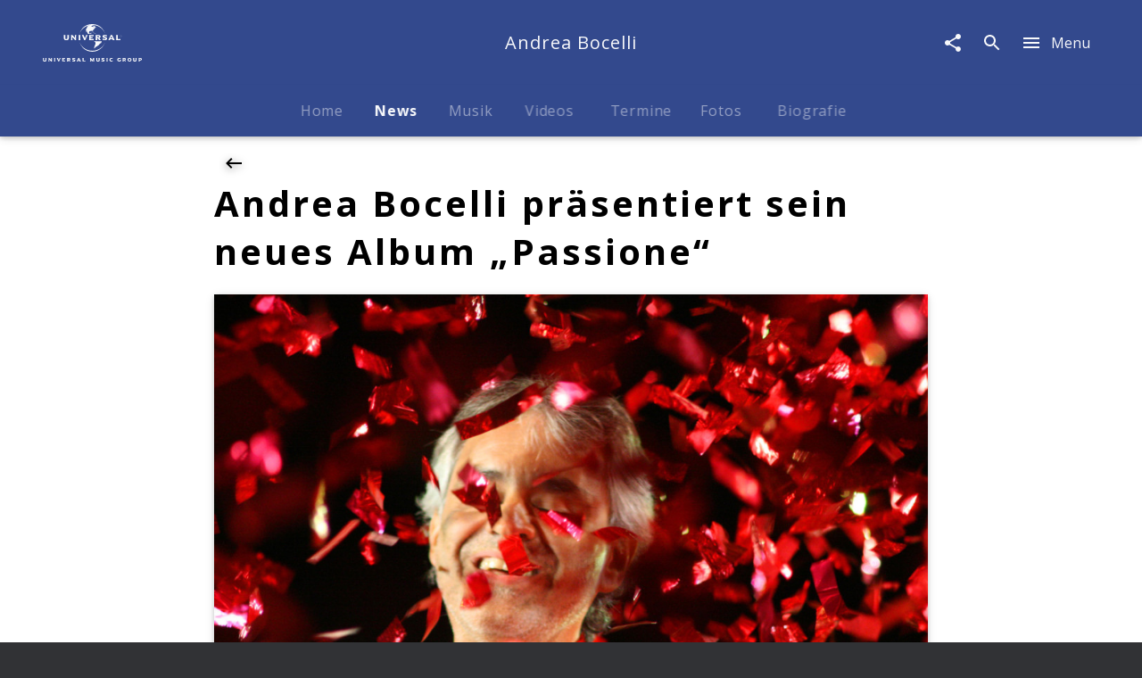

--- FILE ---
content_type: text/html; charset=utf-8
request_url: https://www.universal-music.de/andreabocelli/news/andrea-bocelli-praesentiert-sein-neues-album-passione-211212
body_size: 31596
content:
<!doctype html><html lang="de"><head><meta charSet="utf-8"/><title data-react-helmet="true">Andrea Bocelli | News | Andrea Bocelli präsentiert sein neues Album „Passione“</title><meta data-react-helmet="true" charSet="utf-8"/><meta data-react-helmet="true" name="viewport" content="width=device-width, initial-scale=1.0, user-scalable=yes"/><meta data-react-helmet="true" http-equiv="language" content="de"/><meta data-react-helmet="true" property="og:locale" content="de_DE"/><meta data-react-helmet="true" property="og:site_name" content="www.universal-music.de"/><meta data-react-helmet="true" property="fb:app_id" content="245133298835253"/><meta data-react-helmet="true" property="fb:admins" content="100001310721168"/><meta data-react-helmet="true" name="robots" content="index,follow"/><meta data-react-helmet="true" name="google-site-verification" content="5sWNCA2o0W_y9PRCRwCX6BMBJ00wKGrAlqRfcR023vY"/><meta data-react-helmet="true" name="google-site-verification" content="D5v78MzqbcR08GZaDw41ssPkDgAu5T4s4J0nBmHo0l0"/><meta data-react-helmet="true" name="google-site-verification" content="G5aMK6bZN8ncpSUHK-yK2cG9gHo4hCMu67rz3r3TVEw"/><meta data-react-helmet="true" property="umg-pagetype" content="ArtistNewsDetail"/><meta data-react-helmet="true" name="title" content="Andrea Bocelli präsentiert sein neues Album „Passione“"/><meta data-react-helmet="true" property="og:url" content="https://www.universal-music.de/andreabocelli/news/andrea-bocelli-praesentiert-sein-neues-album-passione-211212"/><meta data-react-helmet="true" property="og:title" content="Andrea Bocelli präsentiert sein neues Album „Passione“"/><meta data-react-helmet="true" property="og:description" content="Vor der Entdeckung seiner einzigartigen stimmlichen Begabung und dem anschließenden kometenhaften Aufstieg zum erfolgreichsten klassischen Solokünstler aller"/><meta data-react-helmet="true" name="description" content="Vor der Entdeckung seiner einzigartigen stimmlichen Begabung und dem anschließenden kometenhaften Aufstieg zum erfolgreichsten klassischen Solokünstler aller"/><meta data-react-helmet="true" property="og:type" content="website"/><meta data-react-helmet="true" name="keywords" content="Andrea Bocelli News"/><meta data-react-helmet="true" name="twitter:site" content="@umusicgermany"/><meta data-react-helmet="true" name="twitter:title" content="Andrea Bocelli präsentiert sein neues Album „Passione“"/><meta data-react-helmet="true" name="twitter:description" content="Vor der Entdeckung seiner einzigartigen stimmlichen Begabung und dem anschließenden kometenhaften Aufstieg zum erfolgreichsten klassischen Solokünstler aller"/><meta data-react-helmet="true" name="twitter:creator" content="@umusicgermany"/><meta data-react-helmet="true" property="umg-artist-screenname" content="Andrea Bocelli"/><meta data-react-helmet="true" property="umg-artist-division" content="Deutsche Grammophon GmbH"/><meta data-react-helmet="true" property="umg-artist-genre" content="KLASSIK"/><meta data-react-helmet="true" property="umg-artist-subgenre" content="Crossover-Jazz"/><meta data-react-helmet="true" property="umg-artist-partyid" content="101068914"/><meta data-react-helmet="true" property="og:image" content="https://images.universal-music.de/img/assets/287/287555/195/andrea-bocelli.jpg"/><link data-react-helmet="true" rel="preconnect" href="https://graphql.universal-music.de"/><link data-react-helmet="true" rel="canonical" href="https://www.universal-music.de/andreabocelli/news/andrea-bocelli-praesentiert-sein-neues-album-passione-211212"/><script data-react-helmet="true" type="application/ld+json">{"@context":"http://schema.org","@type":"Organization","name":"Universal Music Group Deutschland","url":"https://www.universal-music.de","sameAs":["https://twitter.com/umusicgermany?lang=de","https://de-de.facebook.com/universalmusicdeutschland/","https://www.youtube.com/user/UniversalMusicD","https://www.instagram.com/universalmusicgermany/",null]}</script><script data-react-helmet="true" type="application/ld+json">{"@context":"http://schema.org","@type":"NewsArticle","mainEntityOfPage":{"@type":"WebPage","@id":"https://www.universal-music.de/andreabocelli/news/andrea-bocelli-praesentiert-sein-neues-album-passione-211212"},"headline":"Andrea Bocelli präsentiert sein neues Album „Passione“","image":{"@type":"ImageObject","url":"https://images.universal-music.de/img/assets/287/287555/992/720/andrea-bocelli.jpg","height":"480","width":"720"},"datePublished":"2012-12-04T18:10:23+00:00","dateModified":"2013-01-04T13:39:07+00:00","author":{"@type":"Organization","name":"Universal Music Group"},"publisher":{"@type":"Organization","name":"Universal Music Group","logo":{"@type":"ImageObject","url":"http://static.universal-music.de/asset_new/337182/195/view/UMG-Logo.png"}},"description":"Vor der Entdeckung seiner einzigartigen stimmlichen Begabung und dem anschließenden kometenhaften Aufstieg zum erfolgreichsten klassischen Solokünstler aller"}</script><meta name="mobile-web-app-capable" content="yes"/><meta name="theme-color" content="#fff"/><meta name="application-name" content="@unilith/build"/><link rel="apple-touch-icon" sizes="57x57" href="/static/icons-7075a767d425994d3fd74de61516ba73/apple-touch-icon-57x57.png"/><link rel="apple-touch-icon" sizes="60x60" href="/static/icons-7075a767d425994d3fd74de61516ba73/apple-touch-icon-60x60.png"/><link rel="apple-touch-icon" sizes="72x72" href="/static/icons-7075a767d425994d3fd74de61516ba73/apple-touch-icon-72x72.png"/><link rel="apple-touch-icon" sizes="76x76" href="/static/icons-7075a767d425994d3fd74de61516ba73/apple-touch-icon-76x76.png"/><link rel="apple-touch-icon" sizes="114x114" href="/static/icons-7075a767d425994d3fd74de61516ba73/apple-touch-icon-114x114.png"/><link rel="apple-touch-icon" sizes="120x120" href="/static/icons-7075a767d425994d3fd74de61516ba73/apple-touch-icon-120x120.png"/><link rel="apple-touch-icon" sizes="144x144" href="/static/icons-7075a767d425994d3fd74de61516ba73/apple-touch-icon-144x144.png"/><link rel="apple-touch-icon" sizes="152x152" href="/static/icons-7075a767d425994d3fd74de61516ba73/apple-touch-icon-152x152.png"/><link rel="apple-touch-icon" sizes="180x180" href="/static/icons-7075a767d425994d3fd74de61516ba73/apple-touch-icon-180x180.png"/><meta name="apple-mobile-web-app-capable" content="yes"/><meta name="apple-mobile-web-app-status-bar-style" content="black-translucent"/><meta name="apple-mobile-web-app-title" content="@unilith/build"/><link rel="icon" type="image/png" sizes="32x32" href="/static/icons-7075a767d425994d3fd74de61516ba73/favicon-32x32.png"/><link rel="icon" type="image/png" sizes="16x16" href="/static/icons-7075a767d425994d3fd74de61516ba73/favicon-16x16.png"/><link rel="shortcut icon" href="/static/icons-7075a767d425994d3fd74de61516ba73/favicon.ico"/><link rel="apple-touch-startup-image" media="(device-width: 320px) and (device-height: 480px) and (-webkit-device-pixel-ratio: 1)" href="/static/icons-7075a767d425994d3fd74de61516ba73/apple-touch-startup-image-320x460.png"/><link rel="apple-touch-startup-image" media="(device-width: 320px) and (device-height: 480px) and (-webkit-device-pixel-ratio: 2)" href="/static/icons-7075a767d425994d3fd74de61516ba73/apple-touch-startup-image-640x920.png"/><link rel="apple-touch-startup-image" media="(device-width: 320px) and (device-height: 568px) and (-webkit-device-pixel-ratio: 2)" href="/static/icons-7075a767d425994d3fd74de61516ba73/apple-touch-startup-image-640x1096.png"/><link rel="apple-touch-startup-image" media="(device-width: 375px) and (device-height: 667px) and (-webkit-device-pixel-ratio: 2)" href="/static/icons-7075a767d425994d3fd74de61516ba73/apple-touch-startup-image-750x1294.png"/><link rel="apple-touch-startup-image" media="(device-width: 414px) and (device-height: 736px) and (orientation: landscape) and (-webkit-device-pixel-ratio: 3)" href="/static/icons-7075a767d425994d3fd74de61516ba73/apple-touch-startup-image-1182x2208.png"/><link rel="apple-touch-startup-image" media="(device-width: 414px) and (device-height: 736px) and (orientation: portrait) and (-webkit-device-pixel-ratio: 3)" href="/static/icons-7075a767d425994d3fd74de61516ba73/apple-touch-startup-image-1242x2148.png"/><link rel="apple-touch-startup-image" media="(device-width: 768px) and (device-height: 1024px) and (orientation: landscape) and (-webkit-device-pixel-ratio: 1)" href="/static/icons-7075a767d425994d3fd74de61516ba73/apple-touch-startup-image-748x1024.png"/><link rel="apple-touch-startup-image" media="(device-width: 768px) and (device-height: 1024px) and (orientation: portrait) and (-webkit-device-pixel-ratio: 1)" href="/static/icons-7075a767d425994d3fd74de61516ba73/apple-touch-startup-image-768x1004.png"/><link rel="apple-touch-startup-image" media="(device-width: 768px) and (device-height: 1024px) and (orientation: landscape) and (-webkit-device-pixel-ratio: 2)" href="/static/icons-7075a767d425994d3fd74de61516ba73/apple-touch-startup-image-1496x2048.png"/><link rel="apple-touch-startup-image" media="(device-width: 768px) and (device-height: 1024px) and (orientation: portrait) and (-webkit-device-pixel-ratio: 2)" href="/static/icons-7075a767d425994d3fd74de61516ba73/apple-touch-startup-image-1536x2008.png"/><style id="__server-styles" type="text/css">html{font-family:sans-serif;-ms-text-size-adjust:100%;-webkit-text-size-adjust:100%}body{margin:0}article,aside,details,figcaption,figure,footer,header,hgroup,main,menu,nav,section,summary{display:block}audio,canvas,progress,video{display:inline-block;vertical-align:baseline}audio:not([controls]){display:none;height:0}[hidden],template{display:none}a{background-color:transparent}a:active,a:hover{outline:0}abbr[title]{border-bottom:1px dotted}b,strong{font-weight:700}dfn{font-style:italic}h1{font-size:2em;margin:.67em 0}mark{background:#ff0;color:#000}small{font-size:80%}sub,sup{font-size:75%;line-height:0;position:relative;vertical-align:baseline}sup{top:-.5em}sub{bottom:-.25em}img{border:0}svg:not(:root){overflow:hidden}figure{margin:1em 40px}hr{box-sizing:content-box;height:0}pre{overflow:auto}code,kbd,pre,samp{font-family:monospace,monospace;font-size:1em}button,input,optgroup,select,textarea{color:inherit;font:inherit;margin:0}button{overflow:visible}button,select{text-transform:none}button,html input[type=button],input[type=reset],input[type=submit]{-webkit-appearance:button;cursor:pointer}button[disabled],html input[disabled]{cursor:default}button::-moz-focus-inner,input::-moz-focus-inner{border:0;padding:0}input{line-height:normal}input[type=checkbox],input[type=radio]{box-sizing:border-box;padding:0}input[type=number]::-webkit-inner-spin-button,input[type=number]::-webkit-outer-spin-button{height:auto}input[type=search]{-webkit-appearance:textfield;box-sizing:content-box}input[type=search]::-webkit-search-cancel-button,input[type=search]::-webkit-search-decoration{-webkit-appearance:none}fieldset{border:1px solid silver;margin:0 2px;padding:.35em .625em .75em}legend{border:0;padding:0}textarea{overflow:auto}optgroup{font-weight:700}table{border-collapse:collapse;border-spacing:0}td,th{padding:0}html{background-color:#313235;color:hsla(0,0%,100%,.97);font-size:14px;font-family:Open Sans,sans-serif;box-sizing:border-box;-webkit-font-smoothing:antialiased;letter-spacing:.05em;word-spacing:.03em;line-height:1.5;-webkit-backface-visibility:hidden;backface-visibility:hidden;-webkit-font-feature-settings:"liga" 0;font-feature-settings:"liga" 0}body,html{margin:0}body>h1{position:absolute!important;height:1px;width:1px;overflow:hidden;clip:rect(1px 1px 1px 1px);clip:rect(1px,1px,1px,1px)}*,:after,:before{box-sizing:inherit;-webkit-backface-visibility:inherit;backface-visibility:inherit}@media (min-width:1025px){html{font-size:16px}}svg{fill:currentColor}img{pointer-events:none;-webkit-user-select:none;-moz-user-select:none;-ms-user-select:none;user-select:none}[role=button],[role=checkbox],[role=link],[role=menuitem],[role=menuitemcheckbox],[role=menuitemradio],[role=option],[role=radio],[role=tab]{cursor:pointer}pre>code{display:block;padding:1rem;background-color:rgba(28,29,34,.96);color:hsla(0,0%,100%,.97);box-shadow:0 8px 17px 0 rgba(0,0,0,.2),0 6px 20px 0 rgba(0,0,0,.19);overflow:scroll}button{-webkit-appearance:none;background-color:transparent;border:none;border-radius:0;padding:0}a{color:inherit;text-decoration:inherit}a[disabled]{pointer-events:none}fieldset{border:0;padding:0;margin:0}svg use{pointer-events:none}#application,#page,#universal,#universal>[data-reactroot],body,html{width:100%;height:100%}@media (-ms-high-contrast:active),(-ms-high-contrast:none){#application,#page,#universal,#universal>[data-reactroot],body,html{height:auto!important;min-height:100vh!important}}body{overflow-y:auto}@media (-ms-high-contrast:active),(-ms-high-contrast:none){#page{display:flex;flex-direction:column;min-height:100vh!important}}#page>div:first-child{width:100%;display:flex;flex-direction:column;overflow-x:hidden}@media (-ms-high-contrast:active),(-ms-high-contrast:none){#page>div:first-child{height:auto!important;min-height:100vh!important}}#application>div:first-child{position:fixed;height:0;width:0;left:-9999px;display:none}.model-container{opacity:0;will-change:opacity;-webkit-transform:translate(0);transform:translate(0);transition:opacity .4s cubic-bezier(.23,1,.32,1) 0ms;flex-shrink:0}.model-container,.model-wrapper{display:flex;flex-direction:column;flex-basis:auto;align-content:flex-start}.model-wrapper{flex-grow:1;flex-shrink:1}.model #universal{position:absolute;z-index:-99}.model .mobileSafari #universal{overflow:hidden}:focus{outline:0}h1,h2,h3,h4,h5,h6{font:inherit;margin:0;padding:0}[data-cms] table{margin:.5rem 0;min-width:50%;border:1px solid rgba(0,0,0,.5);border-collapse:collapse}[data-cms] table th{font-weight:700;background:rgba(0,0,0,.15)}[data-cms] table caption{padding:.65rem}[data-cms] table td{padding:.65rem;border:1px solid rgba(0,0,0,.5)}._3zgCc{transition:-webkit-filter .4s cubic-bezier(.23,1,.32,1) 0ms;transition:filter .4s cubic-bezier(.23,1,.32,1) 0ms;transition:filter .4s cubic-bezier(.23,1,.32,1) 0ms,-webkit-filter .4s cubic-bezier(.23,1,.32,1) 0ms}._2iGGj{-webkit-filter:blur(8px);filter:blur(8px)}._DWp1b{overflow-y:auto;overflow-x:hidden}@media (max-width:1024px){._DWp1b{overflow-y:scroll}}._DWp1b::-webkit-scrollbar{-webkit-appearance:none}._DWp1b::-webkit-scrollbar:vertical{width:8px}._DWp1b::-webkit-scrollbar-thumb{background-color:hsla(0,0%,100%,.2);border-radius:4px;border:1px solid #000}._DWp1b::-webkit-scrollbar-track{background-color:#000}._10b3I{scroll-behavior:smooth;overflow-scrolling:touch}._k2UFv{width:100%;height:100%}@media (max-width:1024px){#universal.modal-mainnav{visibility:hidden}}._2J_59{flex-grow:1;display:flex;flex-direction:column;transition:opacity .3s cubic-bezier(.4,0,.2,1),-webkit-filter .4s cubic-bezier(.4,0,.2,1);transition:opacity .3s cubic-bezier(.4,0,.2,1),filter .4s cubic-bezier(.4,0,.2,1);transition:opacity .3s cubic-bezier(.4,0,.2,1),filter .4s cubic-bezier(.4,0,.2,1),-webkit-filter .4s cubic-bezier(.4,0,.2,1)}._2J_59._2wiD8{opacity:.6;pointer-events:none;-webkit-filter:grayscale();filter:grayscale()}._3df7M{position:absolute;top:0;width:100%;height:120px;background-image:linear-gradient(180deg,#1c1d22,#1c1d22 95px,rgba(28,29,34,0));z-index:-1;pointer-events:none}._2y9yy{pointer-events:none!important}._2y9yy>span,._2y9yy>svg{opacity:.3}._-U-ql{display:flex;justify-content:space-between;align-items:center;padding:0 8px;position:absolute;width:100%;z-index:100;height:90px}._1bjG5,._2HieU,._3A_09,h1,h2,h3,h4,h5,h6{font-family:Open Sans,sans-serif}._2h4uR{font-family:Noto Serif,serif}._3ypB_{color:hsla(0,0%,100%,.5)}._IrJp9{color:#fde649}._3GH8Q{font-size:.5rem}._1ZE5m{font-size:.7rem}._208KZ{font-size:.875rem}._1y3tn{font-size:1rem}._3YKIJ{font-size:1.143rem}._3YNPA,._Km176{font-size:1.5rem}@media (min-width:568px){._3YNPA{font-size:2.5rem}}._XZRAX{font-size:1.143rem}@media (min-width:568px){._XZRAX{font-size:1.875rem}}._qSOFt{font-size:1.5rem}@media (min-width:350px){._qSOFt{font-size:2rem}}@media (min-width:568px){._qSOFt{font-size:2.875rem}}@media (min-width:1025px){._qSOFt{font-size:3.8rem}}._-a1P7{font-size:1rem}@media (min-width:1025px){._-a1P7{font-size:1.3rem}}._x6bo7{font-size:1.5rem}@media (min-width:568px){._x6bo7{font-size:2rem}}._1u0U5{font-size:.875rem}@media (min-width:350px){._1u0U5{font-size:1rem}}@media (min-width:568px){._1u0U5{font-size:1.3rem}}._1JlCj{font-size:1.3rem}@media (min-width:350px){._1JlCj{font-size:1.6rem}}@media (min-width:568px){._1JlCj{font-size:1.8rem}}._21bhH{font-size:1rem}@media (min-width:350px){._21bhH{font-size:1.3rem}}@media (min-width:568px){._21bhH{font-size:1.8rem}}._3uQlq{letter-spacing:.075em}._E_2wN{box-shadow:0 2px 5px 0 rgba(0,0,0,.16),0 2px 10px 0 rgba(0,0,0,.12)}._1BAsD{box-shadow:0 8px 17px 0 rgba(0,0,0,.2),0 6px 20px 0 rgba(0,0,0,.19)}._RtKS_{box-shadow:0 12px 15px 0 rgba(0,0,0,.24),0 17px 50px 0 rgba(0,0,0,.19)}._86WYq{box-shadow:0 16px 28px 0 rgba(0,0,0,.22),0 25px 55px 0 rgba(0,0,0,.21)}._32iZ0{box-shadow:0 27px 24px 0 rgba(0,0,0,.2),0 40px 77px 0 rgba(0,0,0,.22)}._ewCqh{box-shadow:inset 0 20px 20px -15px rgba(0,0,0,.19)}._N2Cgu{box-shadow:inset 0 20px 20px -15px rgba(0,0,0,.38)}._3Am6U{box-shadow:0 2px 10px rgba(0,0,0,.3)}._5Wyoy{opacity:.3;cursor:default}._g3VqW{line-height:1.35;font-weight:700;margin-bottom:1.3rem}._9Gjve,._g3VqW{display:inline-block}._9Gjve{margin-bottom:1rem}._1zrLX{line-height:1.45;font-weight:700;margin-bottom:.5rem}._3YT0m{line-height:1.35;font-weight:700;margin-bottom:1.3rem}._2rXvl{font-size:1.143rem;margin-bottom:1rem;display:inline-block}._1Snqy{margin-bottom:.5rem}._1Snqy,._bL0Cj{line-height:1.1;font-weight:700}@media (max-height:768px){._bL0Cj{font-size:2rem}}@media (min-height:769px){._bL0Cj{font-size:2.4rem}}._1DihP,._19Rqi,._sHFPH{font-weight:700}._OeUC0{margin-left:auto;margin-right:auto;padding-left:20px;padding-right:20px;width:100%}@media (min-width:568px){._OeUC0{padding-left:24px;padding-right:24px}}@media (min-width:1025px){._OeUC0{padding-left:24px;padding-right:24px;max-width:1218px}}._2UJCs{max-width:1170px}._2UJCs,._vlwvy{margin-left:auto;margin-right:auto}._vlwvy{max-width:800px}._30KWN{max-width:350px}._2oK9Y,._30KWN{margin-left:auto;margin-right:auto}._3NvFg{padding-left:20px;padding-right:20px}@media (min-width:568px){._3NvFg{padding-left:24px;padding-right:24px}}@media (min-width:1025px){._3NvFg{padding-left:48px;padding-right:48px}}@media (min-width:568px){._SiIY3{max-width:824px}}@media (min-width:1025px){._SiIY3{max-width:848px}}._1rKkm{max-width:390px}@media (min-width:568px){._1rKkm{max-width:374px}}@media (min-width:1025px){._1rKkm{max-width:398px}}._38v3L{margin-left:auto;margin-right:auto;padding-left:5px;padding-right:5px}@media (min-width:568px){._38v3L{padding-left:6px;padding-right:6px}}@media (min-width:1025px){._38v3L{padding-left:12px;padding-right:12px;max-width:1218px}}._22tsv{margin-left:auto;margin-right:auto;padding-left:5px;padding-right:5px}@media (min-width:568px){._22tsv{padding-left:6px;padding-right:6px}}@media (min-width:1025px){._22tsv{padding-left:12px;padding-right:12px;max-width:848px}}._2uYhO{margin-left:auto;margin-right:auto;padding-left:2.5px;padding-right:2.5px}@media (min-width:568px){._2uYhO{padding-left:3px;padding-right:3px}}@media (min-width:1025px){._2uYhO{padding-left:6px;padding-right:6px;max-width:1194px}}._tgzvk{margin-left:-10px;margin-right:-10px}@media (min-width:568px){._tgzvk{margin-left:-12px;margin-right:-12px}}@media (min-width:1025px){._tgzvk{margin-left:-24px;margin-right:-24px}}._2Qt87{margin-left:-5px;margin-right:-5px}@media (min-width:568px){._2Qt87{margin-left:-6px;margin-right:-6px}}@media (min-width:1025px){._2Qt87{margin-left:-12px;margin-right:-12px}}._2CnzR{margin-top:-5px;margin-bottom:-5px}@media (min-width:568px){._2CnzR{margin-top:-6px;margin-bottom:-6px}}@media (min-width:1025px){._2CnzR{margin-top:-12px;margin-bottom:-12px}}._1-yEX{margin-top:-2.5px;margin-bottom:-2.5px}@media (min-width:568px){._1-yEX{margin-top:-3px;margin-bottom:-3px}}@media (min-width:1025px){._1-yEX{margin-top:-6px;margin-bottom:-6px}}._3K2tq{padding:5px}@media (min-width:568px){._3K2tq{padding:6px}}@media (min-width:1025px){._3K2tq{padding:12px}}._RijYC{padding:2.5px}@media (min-width:568px){._RijYC{padding:3px}}@media (min-width:1025px){._RijYC{padding:6px}}._3Dle3{padding-left:5px;padding-right:5px}@media (min-width:568px){._3Dle3{padding-left:6px;padding-right:6px}}@media (min-width:1025px){._3Dle3{padding-left:12px;padding-right:12px}}._24PvJ{display:flex;flex-direction:row;flex-wrap:wrap;justify-content:space-between;align-content:flex-start;align-items:flex-start;padding-top:1.3rem;padding-bottom:3rem}@media (min-width:1025px){._24PvJ{padding-top:3rem;min-height:0}}._24PvJ>div{order:0;flex:1 1 auto;-ms-grid-row-align:auto;align-self:auto;width:100%}@media (min-width:768px){._24PvJ>div{width:auto}}@media (min-width:768px){._kFYR2{width:25%!important}}@media (min-width:768px){._1I27L{width:50%!important}}@media (min-width:768px){._14ByL{width:75%!important}}._3yRK8{padding:20px}@media (min-width:568px){._3yRK8{padding:24px}}@media (min-width:1025px){._3yRK8{padding:24px}}._3lKz2{padding-left:20px;padding-right:20px}@media (min-width:568px){._3lKz2{padding-left:24px;padding-right:24px}}@media (min-width:1025px){._3lKz2{padding-left:24px;padding-right:24px}}._1HuZO{padding-left:20px}@media (min-width:568px){._1HuZO{padding-left:24px}}@media (min-width:1025px){._1HuZO{padding-left:24px}}._2zHR9{padding-right:20px}@media (min-width:568px){._2zHR9{padding-right:24px}}@media (min-width:1025px){._2zHR9{padding-right:24px}}._H2Q81{padding-top:20px}@media (min-width:568px){._H2Q81{padding-top:24px}}@media (min-width:1025px){._H2Q81{padding-top:24px}}._2Gf-u{padding-bottom:20px}@media (min-width:568px){._2Gf-u{padding-bottom:24px}}@media (min-width:1025px){._2Gf-u{padding-bottom:24px}}._327j3{padding-top:20px;padding-bottom:20px}@media (min-width:568px){._327j3{padding-top:24px;padding-bottom:24px}}@media (min-width:1025px){._327j3{padding-top:24px;padding-bottom:24px}}._3ldN6{padding:10px}@media (min-width:568px){._3ldN6{padding:12px}}@media (min-width:1025px){._3ldN6{padding:12px}}._3GHqg{padding-left:10px;padding-right:10px}@media (min-width:568px){._3GHqg{padding-left:12px;padding-right:12px}}@media (min-width:1025px){._3GHqg{padding-left:12px;padding-right:12px}}._LLJLn{padding-top:10px;padding-bottom:10px}@media (min-width:568px){._LLJLn{padding-top:12px;padding-bottom:12px}}@media (min-width:1025px){._LLJLn{padding-top:12px;padding-bottom:12px}}._2vLV2{padding-top:10px}@media (min-width:568px){._2vLV2{padding-top:12px}}@media (min-width:1025px){._2vLV2{padding-top:12px}}._PyUc3{padding-bottom:10px}@media (min-width:568px){._PyUc3{padding-bottom:12px}}@media (min-width:1025px){._PyUc3{padding-bottom:12px}}._zbXs4{padding-left:10px}@media (min-width:568px){._zbXs4{padding-left:12px}}@media (min-width:1025px){._zbXs4{padding-left:12px}}._3r_mp{padding-right:10px}@media (min-width:568px){._3r_mp{padding-right:12px}}@media (min-width:1025px){._3r_mp{padding-right:12px}}._2mE7z{padding-top:15px;padding-bottom:30px}@media (min-width:568px){._2mE7z{padding-top:10px;padding-bottom:23px}}._2U8dl{margin-bottom:10px}@media (min-width:568px){._2U8dl{margin-bottom:12px}}@media (min-width:1025px){._2U8dl{margin-bottom:12px}}._1UP-H{padding:30px 20px}@media (min-width:568px){._1UP-H{padding:36px 24px}}@media (min-width:1025px){._1UP-H{padding:48px 24px}}._1ILc1:after{content:".";clear:both;display:block;visibility:hidden;height:0}._Ui69u{left:0;width:100%}._3w0cH,._Ui69u{position:absolute;top:0;height:100%}._3w0cH{left:50%;width:100vw;-webkit-transform:translateX(-50%);transform:translateX(-50%)}._YTl_P,[data-hidden]{position:absolute!important;overflow:hidden!important;clip:rect(0 0 0 0)!important;height:1px!important;width:1px!important;margin:-1px!important;padding:0!important;border:0!important}._10lx6{background-color:#1c1d22;color:hsla(0,0%,100%,.97)}._2tETs{background-color:#fff;color:rgba(0,0,0,.97)}._1JH0i{font-size:1.5rem;font-weight:700;letter-spacing:.1em}@media (min-width:1025px){._1JH0i{font-size:2.625rem}}._XbvN-{font-size:inherit;font-weight:700;letter-spacing:.1em}._1R7RW{background-color:#e94d26}._22FOU,._22FOU:after{background-color:hsla(0,0%,78%,.1);background-image:linear-gradient(90deg,hsla(0,0%,100%,0),hsla(0,0%,100%,.1) 50%,hsla(0,0%,100%,0));background-repeat:no-repeat;-webkit-animation-duration:3.5s;animation-duration:3.5s;-webkit-animation-iteration-count:infinite;animation-iteration-count:infinite;-webkit-animation-name:_2-raL;animation-name:_2-raL;-webkit-animation-timing-function:ease-in-out;animation-timing-function:ease-in-out}@-webkit-keyframes _2-raL{0%{background-position:-100vw 0}to{background-position:100vw 0}}@keyframes _2-raL{0%{background-position:-100vw 0}to{background-position:100vw 0}}._1keAo{border:0;outline:0;padding:0;-webkit-appearance:none;background:transparent;width:100%;min-height:1.5rem}._2XiJ6{z-index:-1;margin-top:-204.5px}._2XiJ6,._3EJ1n:before{position:absolute;width:100%}._3EJ1n:before{content:" ";display:block;left:0;top:0;height:100%;z-index:1;background:linear-gradient(rgba(49,50,53,.8),rgba(49,50,53,.8) 80%,#313235)}._3JAl2{width:100vw;max-width:100%;display:flex;flex-direction:column;justify-content:space-between;align-items:center;background-repeat:no-repeat;background-size:cover;position:relative;overflow:hidden}@media (min-width:512px){._3JAl2{padding-top:32px}}._3PtrH{padding:1rem 1.5rem;background:#1c1d22;text-align:center}._3PtrH h3{font-family:$font-promo-productfamily}._1NOHz{position:relative;width:100%;max-width:512px;box-shadow:0 2px 5px 0 rgba(0,0,0,.16),0 2px 10px 0 rgba(0,0,0,.12);padding-bottom:20px;padding-top:20px}@media (min-width:512px){._1NOHz{margin-bottom:32px}}._1-4Fr{display:flex;flex-direction:column;justify-content:space-between;align-items:center;letter-spacing:.1em;margin-left:-15px;margin-right:-15px;background:#fff}._3F4fC{margin-top:1.5rem;font-weight:700;font-size:1.1428571429rem;text-align:center;max-width:300px}._2WLLW{top:0;position:absolute;opacity:1;width:100%}._2_aLl{background-color:rgba(46,47,55,.8);background-image:linear-gradient(180deg,rgba(19,20,25,0) 60vw,rgba(19,20,25,.05) 67vw,rgba(19,20,25,.65) 85vw,#131419 100vw);height:auto}._2_aLl:before{content:" ";display:block;padding:150% 0 0;width:100%}._2IqFx{z-index:1}@media (min-width:568px){._1NOHz{margin-left:auto;margin-right:auto;padding-bottom:0;padding-top:0}._1-4Fr{margin-right:-24px;margin-left:-24px}}@media (min-width:1025px){._3JAl2{width:100%;display:flex;justify-content:center;align-items:center;position:relative;overflow:hidden;flex-direction:column;color:#fff;margin-bottom:2rem;padding-bottom:0;padding-top:0}._2WLLW{top:0;left:0;position:absolute;opacity:1;width:100%}._2qjIB{-webkit-filter:$filter-product-background-image;filter:$filter-product-background-image}._2_aLl{background-color:rgba(46,47,55,.45);background-image:linear-gradient(180deg,rgba(46,47,55,0) 400px,rgba(46,47,55,.05) 600px,rgba(46,47,55,.65) 800px,#2e2f37 1050px);-webkit-transform:translateZ(0);transform:translateZ(0);height:auto}._2_aLl:before{content:" ";display:block;padding:150% 0 0;width:100%}._2IqFx{width:100%;padding-top:3rem;padding-bottom:3rem;display:flex;justify-content:center;align-items:center;z-index:0}._1NOHz{width:512px;box-shadow:0 4px 12px 0 rgba(67,67,67,.23)}._1-4Fr{width:100%;margin-left:4rem;margin-right:0;background:none}._3F4fC{margin-top:0;margin-bottom:1rem;max-width:none;text-align:left}._3PtrH{margin-bottom:2rem;text-align:left;background:none}._3PtrH h3{font-family:$font-promo-productfamily}}._1VRt5{display:-ms-grid;display:grid;-ms-grid-columns:1fr max-content 1fr;grid-template-columns:1fr -webkit-max-content 1fr;grid-template-columns:1fr max-content 1fr;overflow:initial;transition:height .3s cubic-bezier(.4,0,.6,1),background-color .4s cubic-bezier(.4,0,.2,1);will-change:height,background-color;box-shadow:0 0 1px rgba(0,0,0,.05);-webkit-transform:translateZ(0);transform:translateZ(0)}._1VRt5._3isRL{z-index:-1;overflow:hidden}._1VRt5._ApCTt{padding-left:0;padding-right:0}._1VRt5._1oF1k{-ms-grid-columns:none;grid-template-columns:none}._3qKq6{z-index:1;display:inline-flex;align-items:center;justify-content:center;height:100%;-webkit-transform:translateZ(0);transform:translateZ(0);will-change:transform,height;transition:height .3s cubic-bezier(.4,0,.6,1),-webkit-transform .3s cubic-bezier(.4,0,.6,1);transition:height .3s cubic-bezier(.4,0,.6,1),transform .3s cubic-bezier(.4,0,.6,1);transition:height .3s cubic-bezier(.4,0,.6,1),transform .3s cubic-bezier(.4,0,.6,1),-webkit-transform .3s cubic-bezier(.4,0,.6,1)}._3qKq6._1G7tx{z-index:-1}._3qKq6>*{white-space:nowrap;overflow:hidden;text-overflow:ellipsis}._H0RZq{-ms-grid-column-align:start;justify-self:start;-ms-grid-column:1;grid-column-start:1;grid-column-end:2}._5btEP{height:100%!important;overflow:hidden;padding:0 1rem;-ms-grid-column:2;grid-column-start:2;grid-column-end:3}._3NL5p{-ms-grid-column-align:end;justify-self:end;-ms-grid-column:3;grid-column-start:3;grid-column-end:4}._oBqRz{-ms-grid-column:1;grid-column-start:1;grid-column-end:4}._1vtcz svg{height:100%;width:100%}._3Pbn1{cursor:pointer}._2eBmm,._3Pbn1{position:relative}._7n01j{top:0;left:0;right:0;bottom:0;pointer-events:none;opacity:.5}._7n01j,._Dgefo{position:absolute}._Dgefo{background-color:rgba(217,225,230,.3);border-radius:50%}._1bjG5,._2HieU,._3A_09,h1,h2,h3,h4,h5,h6{font-family:Open Sans,sans-serif}._2h4uR{font-family:Noto Serif,serif}._3ypB_{color:hsla(0,0%,100%,.5)}._IrJp9{color:#fde649}._3GH8Q{font-size:.5rem}._1ZE5m{font-size:.7rem}._208KZ{font-size:.875rem}._1y3tn{font-size:1rem}._3YKIJ{font-size:1.143rem}._3YNPA,._Km176{font-size:1.5rem}@media (min-width:568px){._3YNPA{font-size:2.5rem}}._XZRAX{font-size:1.143rem}@media (min-width:568px){._XZRAX{font-size:1.875rem}}._qSOFt{font-size:1.5rem}@media (min-width:350px){._qSOFt{font-size:2rem}}@media (min-width:568px){._qSOFt{font-size:2.875rem}}@media (min-width:1025px){._qSOFt{font-size:3.8rem}}._-a1P7{font-size:1rem}@media (min-width:1025px){._-a1P7{font-size:1.3rem}}._x6bo7{font-size:1.5rem}@media (min-width:568px){._x6bo7{font-size:2rem}}._1u0U5{font-size:.875rem}@media (min-width:350px){._1u0U5{font-size:1rem}}@media (min-width:568px){._1u0U5{font-size:1.3rem}}._1JlCj{font-size:1.3rem}@media (min-width:350px){._1JlCj{font-size:1.6rem}}@media (min-width:568px){._1JlCj{font-size:1.8rem}}._21bhH{font-size:1rem}@media (min-width:350px){._21bhH{font-size:1.3rem}}@media (min-width:568px){._21bhH{font-size:1.8rem}}._3uQlq{letter-spacing:.075em}._E_2wN{box-shadow:0 2px 5px 0 rgba(0,0,0,.16),0 2px 10px 0 rgba(0,0,0,.12)}._1BAsD{box-shadow:0 8px 17px 0 rgba(0,0,0,.2),0 6px 20px 0 rgba(0,0,0,.19)}._RtKS_{box-shadow:0 12px 15px 0 rgba(0,0,0,.24),0 17px 50px 0 rgba(0,0,0,.19)}._86WYq{box-shadow:0 16px 28px 0 rgba(0,0,0,.22),0 25px 55px 0 rgba(0,0,0,.21)}._32iZ0{box-shadow:0 27px 24px 0 rgba(0,0,0,.2),0 40px 77px 0 rgba(0,0,0,.22)}._ewCqh{box-shadow:inset 0 20px 20px -15px rgba(0,0,0,.19)}._N2Cgu{box-shadow:inset 0 20px 20px -15px rgba(0,0,0,.38)}._3Am6U{box-shadow:0 2px 10px rgba(0,0,0,.3)}._5Wyoy{opacity:.3;cursor:default}._g3VqW{line-height:1.35;font-weight:700;margin-bottom:1.3rem}._9Gjve,._g3VqW{display:inline-block}._9Gjve{margin-bottom:1rem}._1zrLX{line-height:1.45;font-weight:700;margin-bottom:.5rem}._3YT0m{line-height:1.35;font-weight:700;margin-bottom:1.3rem}._2rXvl{font-size:1.143rem;margin-bottom:1rem;display:inline-block}._1Snqy{margin-bottom:.5rem}._1Snqy,._bL0Cj{line-height:1.1;font-weight:700}@media (max-height:768px){._bL0Cj{font-size:2rem}}@media (min-height:769px){._bL0Cj{font-size:2.4rem}}._1DihP,._19Rqi,._sHFPH{font-weight:700}._OeUC0{margin-left:auto;margin-right:auto;padding-left:20px;padding-right:20px;width:100%}@media (min-width:568px){._OeUC0{padding-left:24px;padding-right:24px}}@media (min-width:1025px){._OeUC0{padding-left:24px;padding-right:24px;max-width:1218px}}._2UJCs{max-width:1170px}._2UJCs,._vlwvy{margin-left:auto;margin-right:auto}._vlwvy{max-width:800px}._30KWN{max-width:350px}._2oK9Y,._30KWN{margin-left:auto;margin-right:auto}._3NvFg{padding-left:20px;padding-right:20px}@media (min-width:568px){._3NvFg{padding-left:24px;padding-right:24px}}@media (min-width:1025px){._3NvFg{padding-left:48px;padding-right:48px}}@media (min-width:568px){._SiIY3{max-width:824px}}@media (min-width:1025px){._SiIY3{max-width:848px}}._1rKkm{max-width:390px}@media (min-width:568px){._1rKkm{max-width:374px}}@media (min-width:1025px){._1rKkm{max-width:398px}}._38v3L{margin-left:auto;margin-right:auto;padding-left:5px;padding-right:5px}@media (min-width:568px){._38v3L{padding-left:6px;padding-right:6px}}@media (min-width:1025px){._38v3L{padding-left:12px;padding-right:12px;max-width:1218px}}._22tsv{margin-left:auto;margin-right:auto;padding-left:5px;padding-right:5px}@media (min-width:568px){._22tsv{padding-left:6px;padding-right:6px}}@media (min-width:1025px){._22tsv{padding-left:12px;padding-right:12px;max-width:848px}}._2uYhO{margin-left:auto;margin-right:auto;padding-left:2.5px;padding-right:2.5px}@media (min-width:568px){._2uYhO{padding-left:3px;padding-right:3px}}@media (min-width:1025px){._2uYhO{padding-left:6px;padding-right:6px;max-width:1194px}}._tgzvk{margin-left:-10px;margin-right:-10px}@media (min-width:568px){._tgzvk{margin-left:-12px;margin-right:-12px}}@media (min-width:1025px){._tgzvk{margin-left:-24px;margin-right:-24px}}._2Qt87{margin-left:-5px;margin-right:-5px}@media (min-width:568px){._2Qt87{margin-left:-6px;margin-right:-6px}}@media (min-width:1025px){._2Qt87{margin-left:-12px;margin-right:-12px}}._2CnzR{margin-top:-5px;margin-bottom:-5px}@media (min-width:568px){._2CnzR{margin-top:-6px;margin-bottom:-6px}}@media (min-width:1025px){._2CnzR{margin-top:-12px;margin-bottom:-12px}}._1-yEX{margin-top:-2.5px;margin-bottom:-2.5px}@media (min-width:568px){._1-yEX{margin-top:-3px;margin-bottom:-3px}}@media (min-width:1025px){._1-yEX{margin-top:-6px;margin-bottom:-6px}}._3K2tq{padding:5px}@media (min-width:568px){._3K2tq{padding:6px}}@media (min-width:1025px){._3K2tq{padding:12px}}._RijYC{padding:2.5px}@media (min-width:568px){._RijYC{padding:3px}}@media (min-width:1025px){._RijYC{padding:6px}}._3Dle3{padding-left:5px;padding-right:5px}@media (min-width:568px){._3Dle3{padding-left:6px;padding-right:6px}}@media (min-width:1025px){._3Dle3{padding-left:12px;padding-right:12px}}._24PvJ{display:flex;flex-direction:row;flex-wrap:wrap;justify-content:space-between;align-content:flex-start;align-items:flex-start;padding-top:1.3rem;padding-bottom:3rem}@media (min-width:1025px){._24PvJ{padding-top:3rem;min-height:0}}._24PvJ>div{order:0;flex:1 1 auto;-ms-grid-row-align:auto;align-self:auto;width:100%}@media (min-width:768px){._24PvJ>div{width:auto}}@media (min-width:768px){._kFYR2{width:25%!important}}@media (min-width:768px){._1I27L{width:50%!important}}@media (min-width:768px){._14ByL{width:75%!important}}._3yRK8{padding:20px}@media (min-width:568px){._3yRK8{padding:24px}}@media (min-width:1025px){._3yRK8{padding:24px}}._3lKz2{padding-left:20px;padding-right:20px}@media (min-width:568px){._3lKz2{padding-left:24px;padding-right:24px}}@media (min-width:1025px){._3lKz2{padding-left:24px;padding-right:24px}}._1HuZO{padding-left:20px}@media (min-width:568px){._1HuZO{padding-left:24px}}@media (min-width:1025px){._1HuZO{padding-left:24px}}._2zHR9{padding-right:20px}@media (min-width:568px){._2zHR9{padding-right:24px}}@media (min-width:1025px){._2zHR9{padding-right:24px}}._H2Q81{padding-top:20px}@media (min-width:568px){._H2Q81{padding-top:24px}}@media (min-width:1025px){._H2Q81{padding-top:24px}}._2Gf-u{padding-bottom:20px}@media (min-width:568px){._2Gf-u{padding-bottom:24px}}@media (min-width:1025px){._2Gf-u{padding-bottom:24px}}._327j3{padding-top:20px;padding-bottom:20px}@media (min-width:568px){._327j3{padding-top:24px;padding-bottom:24px}}@media (min-width:1025px){._327j3{padding-top:24px;padding-bottom:24px}}._3ldN6{padding:10px}@media (min-width:568px){._3ldN6{padding:12px}}@media (min-width:1025px){._3ldN6{padding:12px}}._3GHqg{padding-left:10px;padding-right:10px}@media (min-width:568px){._3GHqg{padding-left:12px;padding-right:12px}}@media (min-width:1025px){._3GHqg{padding-left:12px;padding-right:12px}}._LLJLn{padding-top:10px;padding-bottom:10px}@media (min-width:568px){._LLJLn{padding-top:12px;padding-bottom:12px}}@media (min-width:1025px){._LLJLn{padding-top:12px;padding-bottom:12px}}._2vLV2{padding-top:10px}@media (min-width:568px){._2vLV2{padding-top:12px}}@media (min-width:1025px){._2vLV2{padding-top:12px}}._PyUc3{padding-bottom:10px}@media (min-width:568px){._PyUc3{padding-bottom:12px}}@media (min-width:1025px){._PyUc3{padding-bottom:12px}}._zbXs4{padding-left:10px}@media (min-width:568px){._zbXs4{padding-left:12px}}@media (min-width:1025px){._zbXs4{padding-left:12px}}._3r_mp{padding-right:10px}@media (min-width:568px){._3r_mp{padding-right:12px}}@media (min-width:1025px){._3r_mp{padding-right:12px}}._2mE7z{padding-top:15px;padding-bottom:30px}@media (min-width:568px){._2mE7z{padding-top:10px;padding-bottom:23px}}._2U8dl{margin-bottom:10px}@media (min-width:568px){._2U8dl{margin-bottom:12px}}@media (min-width:1025px){._2U8dl{margin-bottom:12px}}._1UP-H{padding:30px 20px}@media (min-width:568px){._1UP-H{padding:36px 24px}}@media (min-width:1025px){._1UP-H{padding:48px 24px}}._1ILc1:after{content:".";clear:both;display:block;visibility:hidden;height:0}._Ui69u{left:0;width:100%}._3w0cH,._Ui69u{position:absolute;top:0;height:100%}._3w0cH{left:50%;width:100vw;-webkit-transform:translateX(-50%);transform:translateX(-50%)}._YTl_P,[data-hidden]{position:absolute!important;overflow:hidden!important;clip:rect(0 0 0 0)!important;height:1px!important;width:1px!important;margin:-1px!important;padding:0!important;border:0!important}._10lx6{background-color:#1c1d22;color:hsla(0,0%,100%,.97)}._2tETs{background-color:#fff;color:rgba(0,0,0,.97)}._1JH0i{font-size:1.5rem;font-weight:700;letter-spacing:.1em}@media (min-width:1025px){._1JH0i{font-size:2.625rem}}._XbvN-{font-size:inherit;font-weight:700;letter-spacing:.1em}._1R7RW{background-color:#e94d26}._22FOU,._22FOU:after{background-color:hsla(0,0%,78%,.1);background-image:linear-gradient(90deg,hsla(0,0%,100%,0),hsla(0,0%,100%,.1) 50%,hsla(0,0%,100%,0));background-repeat:no-repeat;-webkit-animation-duration:3.5s;animation-duration:3.5s;-webkit-animation-iteration-count:infinite;animation-iteration-count:infinite;-webkit-animation-name:_2-raL;animation-name:_2-raL;-webkit-animation-timing-function:ease-in-out;animation-timing-function:ease-in-out}@-webkit-keyframes _2-raL{0%{background-position:-100vw 0}to{background-position:100vw 0}}@keyframes _2-raL{0%{background-position:-100vw 0}to{background-position:100vw 0}}._1keAo{border:0;outline:0;padding:0;-webkit-appearance:none;background:transparent;width:100%;min-height:1.5rem}._2XiJ6{z-index:-1;margin-top:-204.5px}._2XiJ6,._3EJ1n:before{position:absolute;width:100%}._3EJ1n:before{content:" ";display:block;left:0;top:0;height:100%;z-index:1;background:linear-gradient(rgba(49,50,53,.8),rgba(49,50,53,.8) 80%,#313235)}._3JAl2{width:100vw;max-width:100%;display:flex;flex-direction:column;justify-content:space-between;align-items:center;background-repeat:no-repeat;background-size:cover;position:relative;overflow:hidden}@media (min-width:512px){._3JAl2{padding-top:32px}}._3PtrH{padding:1rem 1.5rem;background:#1c1d22;text-align:center}._3PtrH h3{font-family:$font-promo-productfamily}._1NOHz{position:relative;width:100%;max-width:512px;box-shadow:0 2px 5px 0 rgba(0,0,0,.16),0 2px 10px 0 rgba(0,0,0,.12);padding-bottom:20px;padding-top:20px}@media (min-width:512px){._1NOHz{margin-bottom:32px}}._1-4Fr{display:flex;flex-direction:column;justify-content:space-between;align-items:center;letter-spacing:.1em;margin-left:-15px;margin-right:-15px;background:#fff}._3F4fC{margin-top:1.5rem;font-weight:700;font-size:1.1428571429rem;text-align:center;max-width:300px}._2WLLW{top:0;position:absolute;opacity:1;width:100%}._2_aLl{background-color:rgba(46,47,55,.8);background-image:linear-gradient(180deg,rgba(19,20,25,0) 60vw,rgba(19,20,25,.05) 67vw,rgba(19,20,25,.65) 85vw,#131419 100vw);height:auto}._2_aLl:before{content:" ";display:block;padding:150% 0 0;width:100%}._2IqFx{z-index:1}@media (min-width:568px){._1NOHz{margin-left:auto;margin-right:auto;padding-bottom:0;padding-top:0}._1-4Fr{margin-right:-24px;margin-left:-24px}}@media (min-width:1025px){._3JAl2{width:100%;display:flex;justify-content:center;align-items:center;position:relative;overflow:hidden;flex-direction:column;color:#fff;margin-bottom:2rem;padding-bottom:0;padding-top:0}._2WLLW{top:0;left:0;position:absolute;opacity:1;width:100%}._2qjIB{-webkit-filter:$filter-product-background-image;filter:$filter-product-background-image}._2_aLl{background-color:rgba(46,47,55,.45);background-image:linear-gradient(180deg,rgba(46,47,55,0) 400px,rgba(46,47,55,.05) 600px,rgba(46,47,55,.65) 800px,#2e2f37 1050px);-webkit-transform:translateZ(0);transform:translateZ(0);height:auto}._2_aLl:before{content:" ";display:block;padding:150% 0 0;width:100%}._2IqFx{width:100%;padding-top:3rem;padding-bottom:3rem;display:flex;justify-content:center;align-items:center;z-index:0}._1NOHz{width:512px;box-shadow:0 4px 12px 0 rgba(67,67,67,.23)}._1-4Fr{width:100%;margin-left:4rem;margin-right:0;background:none}._3F4fC{margin-top:0;margin-bottom:1rem;max-width:none;text-align:left}._3PtrH{margin-bottom:2rem;text-align:left;background:none}._3PtrH h3{font-family:$font-promo-productfamily}}._T2UxN{vertical-align:middle}._3Kolz,._T2UxN{position:relative;-webkit-user-select:none;-moz-user-select:none;-ms-user-select:none;user-select:none;display:inline-flex}._3Kolz{align-items:center;border-radius:50px;transition:opacity 1s ease-in-out,-webkit-transform .26s cubic-bezier(.32,.85,0,1.15) .03s;transition:transform .26s cubic-bezier(.32,.85,0,1.15) .03s,opacity 1s ease-in-out;transition:transform .26s cubic-bezier(.32,.85,0,1.15) .03s,opacity 1s ease-in-out,-webkit-transform .26s cubic-bezier(.32,.85,0,1.15) .03s}._jOuIX{-webkit-user-select:none;-moz-user-select:none;-ms-user-select:none;user-select:none;-webkit-tap-highlight-color:rgba(0,0,0,0)}._jOuIX:not(._OkVYf){opacity:.5;cursor:pointer;color:currentColor;-webkit-transform:scale(1);transform:scale(1);will-change:transform;pointer-events:none}.js-loaded ._jOuIX:not(._OkVYf){opacity:1;pointer-events:all}.animateAction{-webkit-animation:_jlVGl 2s ease-out infinite;animation:_jlVGl 2s ease-out infinite}._-aTc_{position:absolute;top:0;right:0;bottom:0;left:0;-webkit-transform:scale(.4);transform:scale(.4);will-change:transform,opacity;opacity:0;border-radius:50px;background-color:#fde649;transition:opacity .19s cubic-bezier(.29,.19,.02,.93) .02s,-webkit-transform .3s cubic-bezier(.32,.85,0,1.15);transition:opacity .19s cubic-bezier(.29,.19,.02,.93) .02s,transform .3s cubic-bezier(.32,.85,0,1.15);transition:opacity .19s cubic-bezier(.29,.19,.02,.93) .02s,transform .3s cubic-bezier(.32,.85,0,1.15),-webkit-transform .3s cubic-bezier(.32,.85,0,1.15)}@-webkit-keyframes _jlVGl{0%{opacity:.1}50%{opacity:.3}to{opacity:.1}}@keyframes _jlVGl{0%{opacity:.1}50%{opacity:.3}to{opacity:.1}}.notouch ._jOuIX:not(._OkVYf){transition:color .2s cubic-bezier(.4,0,.2,1)}.notouch ._jOuIX:not(._OkVYf):hover{color:#000;-webkit-transform:scale(.96);transform:scale(.96);outline:none}.notouch ._jOuIX:not(._OkVYf):hover ._-aTc_{opacity:1;-webkit-transform:scale(1);transform:scale(1)}.notouch ._2d3Wa._jOuIX:not(._OkVYf):hover ._-aTc_{-webkit-transform:scale(.66);transform:scale(.66)}.notouch .tile ._jOuIX:hover ._-aTc_{-webkit-transform:scale(.8);transform:scale(.8)}.touch ._jOuIX:not(._OkVYf):active{color:#000;-webkit-transform:scale(.96);transform:scale(.96);outline:none}.touch ._jOuIX:not(._OkVYf):active ._-aTc_{opacity:1;-webkit-transform:scale(1);transform:scale(1)}.touch ._2d3Wa._jOuIX:not(._OkVYf):active ._-aTc_{-webkit-transform:scale(.66);transform:scale(.66)}.touch .tile ._jOuIX:active ._-aTc_{opacity:1;-webkit-transform:scale(.8);transform:scale(.8)}._2HRbw{display:none;-webkit-transform:translateZ(0);transform:translateZ(0)}._17lQ-{display:inline-flex;align-items:center;margin-right:10px}._17lQ-._iUnfX{margin-left:10px;margin-right:0}._2xusO{position:absolute;top:8px;left:28px}._35CQl{display:block;box-sizing:content-box;margin:8px}._35CQl use{height:100%;width:100%;display:block}._35CQl._3uNYm{margin-left:2px}._2JTVo{-webkit-animation:_1K6qc 1.4s ease-in-out infinite;animation:_1K6qc 1.4s ease-in-out infinite}._35CQl._UuDfM{display:inline-block;vertical-align:middle;margin:0}@-webkit-keyframes _1K6qc{0%{-webkit-transform:rotate(0);transform:rotate(0)}to{-webkit-transform:rotate(2turn);transform:rotate(2turn)}}@keyframes _1K6qc{0%{-webkit-transform:rotate(0);transform:rotate(0)}to{-webkit-transform:rotate(2turn);transform:rotate(2turn)}}._3gAdp,._N-ugJ{width:100%}._3gAdp{display:flex;justify-content:flex-start;flex-wrap:wrap}._kGUlz ._3gAdp{justify-content:center}._3Z_Mi{border-bottom:1px solid hsla(0,0%,100%,.15)}@media (min-width:568px){._N-ugJ{display:flex;justify-content:center}}@media (min-width:1025px){._2JRd3 ._2cX3u{color:hsla(0,0%,100%,.5)}}._2IqKn{padding:.86rem 1.14rem;cursor:pointer;-webkit-user-select:none;-moz-user-select:none;-ms-user-select:none;user-select:none;transition:all .25s;position:relative;white-space:nowrap;color:inherit;opacity:.5}@media (max-width:567px){._2IqKn{padding:.86rem .74rem}}._2wEWB{padding:.85rem .57rem}._3p-DC{padding:0;padding-right:.57rem}._3p-DC:last-child{padding-right:0}._1q_Hw{opacity:1;position:relative}@media (max-width:1024px){._1q_Hw{box-shadow:inset 0 -2px 0 #fff}}@media (min-width:1025px){._1q_Hw._1TE02{box-shadow:inset 0 -2px 0 #fff}}.notouch ._2IqKn:not(._1q_Hw):hover{opacity:.7}@media (min-width:1025px){._2i3Es:not(._cEoxp){font-weight:700}}._3wwFH{top:-.15em;right:0;line-height:1}._2Rhnv,._3wwFH{position:absolute}._2Rhnv{top:50%;left:50%;-webkit-transform:translate(-50%,-50%);transform:translate(-50%,-50%)}._1q_Hw ._2Rhnv,._2i3Es{opacity:0}._1q_Hw ._2i3Es{opacity:1}._1bjG5,._2HieU,._3A_09,h1,h2,h3,h4,h5,h6{font-family:Open Sans,sans-serif}._2h4uR{font-family:Noto Serif,serif}._3ypB_{color:hsla(0,0%,100%,.5)}._IrJp9{color:#fde649}._3GH8Q{font-size:.5rem}._1ZE5m{font-size:.7rem}._208KZ{font-size:.875rem}._1y3tn{font-size:1rem}._3YKIJ{font-size:1.143rem}._3YNPA,._Km176{font-size:1.5rem}@media (min-width:568px){._3YNPA{font-size:2.5rem}}._XZRAX{font-size:1.143rem}@media (min-width:568px){._XZRAX{font-size:1.875rem}}._qSOFt{font-size:1.5rem}@media (min-width:350px){._qSOFt{font-size:2rem}}@media (min-width:568px){._qSOFt{font-size:2.875rem}}@media (min-width:1025px){._qSOFt{font-size:3.8rem}}._-a1P7{font-size:1rem}@media (min-width:1025px){._-a1P7{font-size:1.3rem}}._x6bo7{font-size:1.5rem}@media (min-width:568px){._x6bo7{font-size:2rem}}._1u0U5{font-size:.875rem}@media (min-width:350px){._1u0U5{font-size:1rem}}@media (min-width:568px){._1u0U5{font-size:1.3rem}}._1JlCj{font-size:1.3rem}@media (min-width:350px){._1JlCj{font-size:1.6rem}}@media (min-width:568px){._1JlCj{font-size:1.8rem}}._21bhH{font-size:1rem}@media (min-width:350px){._21bhH{font-size:1.3rem}}@media (min-width:568px){._21bhH{font-size:1.8rem}}._3uQlq{letter-spacing:.075em}._E_2wN{box-shadow:0 2px 5px 0 rgba(0,0,0,.16),0 2px 10px 0 rgba(0,0,0,.12)}._1BAsD{box-shadow:0 8px 17px 0 rgba(0,0,0,.2),0 6px 20px 0 rgba(0,0,0,.19)}._RtKS_{box-shadow:0 12px 15px 0 rgba(0,0,0,.24),0 17px 50px 0 rgba(0,0,0,.19)}._86WYq{box-shadow:0 16px 28px 0 rgba(0,0,0,.22),0 25px 55px 0 rgba(0,0,0,.21)}._32iZ0{box-shadow:0 27px 24px 0 rgba(0,0,0,.2),0 40px 77px 0 rgba(0,0,0,.22)}._ewCqh{box-shadow:inset 0 20px 20px -15px rgba(0,0,0,.19)}._N2Cgu{box-shadow:inset 0 20px 20px -15px rgba(0,0,0,.38)}._3Am6U{box-shadow:0 2px 10px rgba(0,0,0,.3)}._5Wyoy{opacity:.3;cursor:default}._g3VqW{line-height:1.35;font-weight:700;margin-bottom:1.3rem}._9Gjve,._g3VqW{display:inline-block}._9Gjve{margin-bottom:1rem}._1zrLX{line-height:1.45;font-weight:700;margin-bottom:.5rem}._3YT0m{line-height:1.35;font-weight:700;margin-bottom:1.3rem}._2rXvl{font-size:1.143rem;margin-bottom:1rem;display:inline-block}._1Snqy{margin-bottom:.5rem}._1Snqy,._bL0Cj{line-height:1.1;font-weight:700}@media (max-height:768px){._bL0Cj{font-size:2rem}}@media (min-height:769px){._bL0Cj{font-size:2.4rem}}._1DihP,._19Rqi,._sHFPH{font-weight:700}._OeUC0{margin-left:auto;margin-right:auto;padding-left:20px;padding-right:20px;width:100%}@media (min-width:568px){._OeUC0{padding-left:24px;padding-right:24px}}@media (min-width:1025px){._OeUC0{padding-left:24px;padding-right:24px;max-width:1218px}}._2UJCs{max-width:1170px}._2UJCs,._vlwvy{margin-left:auto;margin-right:auto}._vlwvy{max-width:800px}._30KWN{max-width:350px}._2oK9Y,._30KWN{margin-left:auto;margin-right:auto}._3NvFg{padding-left:20px;padding-right:20px}@media (min-width:568px){._3NvFg{padding-left:24px;padding-right:24px}}@media (min-width:1025px){._3NvFg{padding-left:48px;padding-right:48px}}@media (min-width:568px){._SiIY3{max-width:824px}}@media (min-width:1025px){._SiIY3{max-width:848px}}._1rKkm{max-width:390px}@media (min-width:568px){._1rKkm{max-width:374px}}@media (min-width:1025px){._1rKkm{max-width:398px}}._38v3L{margin-left:auto;margin-right:auto;padding-left:5px;padding-right:5px}@media (min-width:568px){._38v3L{padding-left:6px;padding-right:6px}}@media (min-width:1025px){._38v3L{padding-left:12px;padding-right:12px;max-width:1218px}}._22tsv{margin-left:auto;margin-right:auto;padding-left:5px;padding-right:5px}@media (min-width:568px){._22tsv{padding-left:6px;padding-right:6px}}@media (min-width:1025px){._22tsv{padding-left:12px;padding-right:12px;max-width:848px}}._2uYhO{margin-left:auto;margin-right:auto;padding-left:2.5px;padding-right:2.5px}@media (min-width:568px){._2uYhO{padding-left:3px;padding-right:3px}}@media (min-width:1025px){._2uYhO{padding-left:6px;padding-right:6px;max-width:1194px}}._tgzvk{margin-left:-10px;margin-right:-10px}@media (min-width:568px){._tgzvk{margin-left:-12px;margin-right:-12px}}@media (min-width:1025px){._tgzvk{margin-left:-24px;margin-right:-24px}}._2Qt87{margin-left:-5px;margin-right:-5px}@media (min-width:568px){._2Qt87{margin-left:-6px;margin-right:-6px}}@media (min-width:1025px){._2Qt87{margin-left:-12px;margin-right:-12px}}._2CnzR{margin-top:-5px;margin-bottom:-5px}@media (min-width:568px){._2CnzR{margin-top:-6px;margin-bottom:-6px}}@media (min-width:1025px){._2CnzR{margin-top:-12px;margin-bottom:-12px}}._1-yEX{margin-top:-2.5px;margin-bottom:-2.5px}@media (min-width:568px){._1-yEX{margin-top:-3px;margin-bottom:-3px}}@media (min-width:1025px){._1-yEX{margin-top:-6px;margin-bottom:-6px}}._3K2tq{padding:5px}@media (min-width:568px){._3K2tq{padding:6px}}@media (min-width:1025px){._3K2tq{padding:12px}}._RijYC{padding:2.5px}@media (min-width:568px){._RijYC{padding:3px}}@media (min-width:1025px){._RijYC{padding:6px}}._3Dle3{padding-left:5px;padding-right:5px}@media (min-width:568px){._3Dle3{padding-left:6px;padding-right:6px}}@media (min-width:1025px){._3Dle3{padding-left:12px;padding-right:12px}}._24PvJ{display:flex;flex-direction:row;flex-wrap:wrap;justify-content:space-between;align-content:flex-start;align-items:flex-start;padding-top:1.3rem;padding-bottom:3rem}@media (min-width:1025px){._24PvJ{padding-top:3rem;min-height:0}}._24PvJ>div{order:0;flex:1 1 auto;-ms-grid-row-align:auto;align-self:auto;width:100%}@media (min-width:768px){._24PvJ>div{width:auto}}@media (min-width:768px){._kFYR2{width:25%!important}}@media (min-width:768px){._1I27L{width:50%!important}}@media (min-width:768px){._14ByL{width:75%!important}}._3yRK8{padding:20px}@media (min-width:568px){._3yRK8{padding:24px}}@media (min-width:1025px){._3yRK8{padding:24px}}._3lKz2{padding-left:20px;padding-right:20px}@media (min-width:568px){._3lKz2{padding-left:24px;padding-right:24px}}@media (min-width:1025px){._3lKz2{padding-left:24px;padding-right:24px}}._1HuZO{padding-left:20px}@media (min-width:568px){._1HuZO{padding-left:24px}}@media (min-width:1025px){._1HuZO{padding-left:24px}}._2zHR9{padding-right:20px}@media (min-width:568px){._2zHR9{padding-right:24px}}@media (min-width:1025px){._2zHR9{padding-right:24px}}._H2Q81{padding-top:20px}@media (min-width:568px){._H2Q81{padding-top:24px}}@media (min-width:1025px){._H2Q81{padding-top:24px}}._2Gf-u{padding-bottom:20px}@media (min-width:568px){._2Gf-u{padding-bottom:24px}}@media (min-width:1025px){._2Gf-u{padding-bottom:24px}}._327j3{padding-top:20px;padding-bottom:20px}@media (min-width:568px){._327j3{padding-top:24px;padding-bottom:24px}}@media (min-width:1025px){._327j3{padding-top:24px;padding-bottom:24px}}._3ldN6{padding:10px}@media (min-width:568px){._3ldN6{padding:12px}}@media (min-width:1025px){._3ldN6{padding:12px}}._3GHqg{padding-left:10px;padding-right:10px}@media (min-width:568px){._3GHqg{padding-left:12px;padding-right:12px}}@media (min-width:1025px){._3GHqg{padding-left:12px;padding-right:12px}}._LLJLn{padding-top:10px;padding-bottom:10px}@media (min-width:568px){._LLJLn{padding-top:12px;padding-bottom:12px}}@media (min-width:1025px){._LLJLn{padding-top:12px;padding-bottom:12px}}._2vLV2{padding-top:10px}@media (min-width:568px){._2vLV2{padding-top:12px}}@media (min-width:1025px){._2vLV2{padding-top:12px}}._PyUc3{padding-bottom:10px}@media (min-width:568px){._PyUc3{padding-bottom:12px}}@media (min-width:1025px){._PyUc3{padding-bottom:12px}}._zbXs4{padding-left:10px}@media (min-width:568px){._zbXs4{padding-left:12px}}@media (min-width:1025px){._zbXs4{padding-left:12px}}._3r_mp{padding-right:10px}@media (min-width:568px){._3r_mp{padding-right:12px}}@media (min-width:1025px){._3r_mp{padding-right:12px}}._2mE7z{padding-top:15px;padding-bottom:30px}@media (min-width:568px){._2mE7z{padding-top:10px;padding-bottom:23px}}._2U8dl{margin-bottom:10px}@media (min-width:568px){._2U8dl{margin-bottom:12px}}@media (min-width:1025px){._2U8dl{margin-bottom:12px}}._1UP-H{padding:30px 20px}@media (min-width:568px){._1UP-H{padding:36px 24px}}@media (min-width:1025px){._1UP-H{padding:48px 24px}}._1ILc1:after{content:".";clear:both;display:block;visibility:hidden;height:0}._Ui69u{left:0;width:100%}._3w0cH,._Ui69u{position:absolute;top:0;height:100%}._3w0cH{left:50%;width:100vw;-webkit-transform:translateX(-50%);transform:translateX(-50%)}._YTl_P,[data-hidden]{position:absolute!important;overflow:hidden!important;clip:rect(0 0 0 0)!important;height:1px!important;width:1px!important;margin:-1px!important;padding:0!important;border:0!important}._10lx6{background-color:#1c1d22;color:hsla(0,0%,100%,.97)}._2tETs{background-color:#fff;color:rgba(0,0,0,.97)}._1JH0i{font-size:1.5rem;font-weight:700;letter-spacing:.1em}@media (min-width:1025px){._1JH0i{font-size:2.625rem}}._XbvN-{font-size:inherit;font-weight:700;letter-spacing:.1em}._1R7RW{background-color:#e94d26}._22FOU,._22FOU:after{background-color:hsla(0,0%,78%,.1);background-image:linear-gradient(90deg,hsla(0,0%,100%,0),hsla(0,0%,100%,.1) 50%,hsla(0,0%,100%,0));background-repeat:no-repeat;-webkit-animation-duration:3.5s;animation-duration:3.5s;-webkit-animation-iteration-count:infinite;animation-iteration-count:infinite;-webkit-animation-name:_2-raL;animation-name:_2-raL;-webkit-animation-timing-function:ease-in-out;animation-timing-function:ease-in-out}@-webkit-keyframes _2-raL{0%{background-position:-100vw 0}to{background-position:100vw 0}}@keyframes _2-raL{0%{background-position:-100vw 0}to{background-position:100vw 0}}._1keAo{border:0;outline:0;padding:0;-webkit-appearance:none;background:transparent;width:100%;min-height:1.5rem}._2XiJ6{z-index:-1;margin-top:-204.5px}._2XiJ6,._3EJ1n:before{position:absolute;width:100%}._3EJ1n:before{content:" ";display:block;left:0;top:0;height:100%;z-index:1;background:linear-gradient(rgba(49,50,53,.8),rgba(49,50,53,.8) 80%,#313235)}._3JAl2{width:100vw;max-width:100%;display:flex;flex-direction:column;justify-content:space-between;align-items:center;background-repeat:no-repeat;background-size:cover;position:relative;overflow:hidden}@media (min-width:512px){._3JAl2{padding-top:32px}}._3PtrH{padding:1rem 1.5rem;background:#1c1d22;text-align:center}._3PtrH h3{font-family:$font-promo-productfamily}._1NOHz{position:relative;width:100%;max-width:512px;box-shadow:0 2px 5px 0 rgba(0,0,0,.16),0 2px 10px 0 rgba(0,0,0,.12);padding-bottom:20px;padding-top:20px}@media (min-width:512px){._1NOHz{margin-bottom:32px}}._1-4Fr{display:flex;flex-direction:column;justify-content:space-between;align-items:center;letter-spacing:.1em;margin-left:-15px;margin-right:-15px;background:#fff}._3F4fC{margin-top:1.5rem;font-weight:700;font-size:1.1428571429rem;text-align:center;max-width:300px}._2WLLW{top:0;position:absolute;opacity:1;width:100%}._2_aLl{background-color:rgba(46,47,55,.8);background-image:linear-gradient(180deg,rgba(19,20,25,0) 60vw,rgba(19,20,25,.05) 67vw,rgba(19,20,25,.65) 85vw,#131419 100vw);height:auto}._2_aLl:before{content:" ";display:block;padding:150% 0 0;width:100%}._2IqFx{z-index:1}@media (min-width:568px){._1NOHz{margin-left:auto;margin-right:auto;padding-bottom:0;padding-top:0}._1-4Fr{margin-right:-24px;margin-left:-24px}}@media (min-width:1025px){._3JAl2{width:100%;display:flex;justify-content:center;align-items:center;position:relative;overflow:hidden;flex-direction:column;color:#fff;margin-bottom:2rem;padding-bottom:0;padding-top:0}._2WLLW{top:0;left:0;position:absolute;opacity:1;width:100%}._2qjIB{-webkit-filter:$filter-product-background-image;filter:$filter-product-background-image}._2_aLl{background-color:rgba(46,47,55,.45);background-image:linear-gradient(180deg,rgba(46,47,55,0) 400px,rgba(46,47,55,.05) 600px,rgba(46,47,55,.65) 800px,#2e2f37 1050px);-webkit-transform:translateZ(0);transform:translateZ(0);height:auto}._2_aLl:before{content:" ";display:block;padding:150% 0 0;width:100%}._2IqFx{width:100%;padding-top:3rem;padding-bottom:3rem;display:flex;justify-content:center;align-items:center;z-index:0}._1NOHz{width:512px;box-shadow:0 4px 12px 0 rgba(67,67,67,.23)}._1-4Fr{width:100%;margin-left:4rem;margin-right:0;background:none}._3F4fC{margin-top:0;margin-bottom:1rem;max-width:none;text-align:left}._3PtrH{margin-bottom:2rem;text-align:left;background:none}._3PtrH h3{font-family:$font-promo-productfamily}}._2KV8g{padding-top:.1rem}._1nPJH{display:block;padding-top:20px;padding-bottom:20px;position:relative}._1nPJH:not(:last-child):after{content:"";position:absolute;height:0;bottom:0;left:10px;right:10px;border-bottom:1px solid hsla(0,0%,100%,.25)}@media (min-width:568px){._1nPJH:not(:last-child):after{left:24px;right:24px}}@media (min-width:568px){._1nPJH{padding-top:24px;padding-bottom:24px}}._Vn0TL{font-family:Open Sans,sans-serif;font-weight:700}._Npbtm{font-family:Noto Serif,serif;font-style:italic;color:hsla(0,0%,100%,.5)}@media (min-width:568px){._Npbtm,._Vn0TL{padding-left:24px;padding-right:24px}}._3ToWG{text-transform:uppercase}._AIhRc{background-color:rgba(28,29,34,.96);background-image:linear-gradient(-22deg,#7f8487,transparent 50%)}._Ozz1X{width:100%;height:100%}@media (max-width:1024px){#universal.modal-search{visibility:hidden}}._UYkzz{font-size:1.25rem;letter-spacing:1px;font-weight:400}._1vfR3{visibility:hidden;display:none}._3-UnT{min-height:calc(100vh - 69px);flex-grow:1;flex-shrink:1;flex-basis:auto;display:flex;flex-direction:column;overflow-x:hidden}@media (-ms-high-contrast:active),(-ms-high-contrast:none){._3-UnT{min-height:auto!important}}._1bjG5,._2HieU,._3A_09,h1,h2,h3,h4,h5,h6{font-family:Open Sans,sans-serif}._2h4uR{font-family:Noto Serif,serif}._3ypB_{color:hsla(0,0%,100%,.5)}._IrJp9{color:#fde649}._3GH8Q{font-size:.5rem}._1ZE5m{font-size:.7rem}._208KZ{font-size:.875rem}._1y3tn{font-size:1rem}._3YKIJ{font-size:1.143rem}._3YNPA,._Km176{font-size:1.5rem}@media (min-width:568px){._3YNPA{font-size:2.5rem}}._XZRAX{font-size:1.143rem}@media (min-width:568px){._XZRAX{font-size:1.875rem}}._qSOFt{font-size:1.5rem}@media (min-width:350px){._qSOFt{font-size:2rem}}@media (min-width:568px){._qSOFt{font-size:2.875rem}}@media (min-width:1025px){._qSOFt{font-size:3.8rem}}._-a1P7{font-size:1rem}@media (min-width:1025px){._-a1P7{font-size:1.3rem}}._x6bo7{font-size:1.5rem}@media (min-width:568px){._x6bo7{font-size:2rem}}._1u0U5{font-size:.875rem}@media (min-width:350px){._1u0U5{font-size:1rem}}@media (min-width:568px){._1u0U5{font-size:1.3rem}}._1JlCj{font-size:1.3rem}@media (min-width:350px){._1JlCj{font-size:1.6rem}}@media (min-width:568px){._1JlCj{font-size:1.8rem}}._21bhH{font-size:1rem}@media (min-width:350px){._21bhH{font-size:1.3rem}}@media (min-width:568px){._21bhH{font-size:1.8rem}}._3uQlq{letter-spacing:.075em}._E_2wN{box-shadow:0 2px 5px 0 rgba(0,0,0,.16),0 2px 10px 0 rgba(0,0,0,.12)}._1BAsD{box-shadow:0 8px 17px 0 rgba(0,0,0,.2),0 6px 20px 0 rgba(0,0,0,.19)}._RtKS_{box-shadow:0 12px 15px 0 rgba(0,0,0,.24),0 17px 50px 0 rgba(0,0,0,.19)}._86WYq{box-shadow:0 16px 28px 0 rgba(0,0,0,.22),0 25px 55px 0 rgba(0,0,0,.21)}._32iZ0{box-shadow:0 27px 24px 0 rgba(0,0,0,.2),0 40px 77px 0 rgba(0,0,0,.22)}._ewCqh{box-shadow:inset 0 20px 20px -15px rgba(0,0,0,.19)}._N2Cgu{box-shadow:inset 0 20px 20px -15px rgba(0,0,0,.38)}._3Am6U{box-shadow:0 2px 10px rgba(0,0,0,.3)}._5Wyoy{opacity:.3;cursor:default}._g3VqW{line-height:1.35;font-weight:700;margin-bottom:1.3rem}._9Gjve,._g3VqW{display:inline-block}._9Gjve{margin-bottom:1rem}._1zrLX{line-height:1.45;font-weight:700;margin-bottom:.5rem}._3YT0m{line-height:1.35;font-weight:700;margin-bottom:1.3rem}._2rXvl{font-size:1.143rem;margin-bottom:1rem;display:inline-block}._1Snqy{margin-bottom:.5rem}._1Snqy,._bL0Cj{line-height:1.1;font-weight:700}@media (max-height:768px){._bL0Cj{font-size:2rem}}@media (min-height:769px){._bL0Cj{font-size:2.4rem}}._1DihP,._19Rqi,._sHFPH{font-weight:700}._OeUC0{margin-left:auto;margin-right:auto;padding-left:20px;padding-right:20px;width:100%}@media (min-width:568px){._OeUC0{padding-left:24px;padding-right:24px}}@media (min-width:1025px){._OeUC0{padding-left:24px;padding-right:24px;max-width:1218px}}._2UJCs{max-width:1170px}._2UJCs,._vlwvy{margin-left:auto;margin-right:auto}._vlwvy{max-width:800px}._30KWN{max-width:350px}._2oK9Y,._30KWN{margin-left:auto;margin-right:auto}._3NvFg{padding-left:20px;padding-right:20px}@media (min-width:568px){._3NvFg{padding-left:24px;padding-right:24px}}@media (min-width:1025px){._3NvFg{padding-left:48px;padding-right:48px}}@media (min-width:568px){._SiIY3{max-width:824px}}@media (min-width:1025px){._SiIY3{max-width:848px}}._1rKkm{max-width:390px}@media (min-width:568px){._1rKkm{max-width:374px}}@media (min-width:1025px){._1rKkm{max-width:398px}}._38v3L{margin-left:auto;margin-right:auto;padding-left:5px;padding-right:5px}@media (min-width:568px){._38v3L{padding-left:6px;padding-right:6px}}@media (min-width:1025px){._38v3L{padding-left:12px;padding-right:12px;max-width:1218px}}._22tsv{margin-left:auto;margin-right:auto;padding-left:5px;padding-right:5px}@media (min-width:568px){._22tsv{padding-left:6px;padding-right:6px}}@media (min-width:1025px){._22tsv{padding-left:12px;padding-right:12px;max-width:848px}}._2uYhO{margin-left:auto;margin-right:auto;padding-left:2.5px;padding-right:2.5px}@media (min-width:568px){._2uYhO{padding-left:3px;padding-right:3px}}@media (min-width:1025px){._2uYhO{padding-left:6px;padding-right:6px;max-width:1194px}}._tgzvk{margin-left:-10px;margin-right:-10px}@media (min-width:568px){._tgzvk{margin-left:-12px;margin-right:-12px}}@media (min-width:1025px){._tgzvk{margin-left:-24px;margin-right:-24px}}._2Qt87{margin-left:-5px;margin-right:-5px}@media (min-width:568px){._2Qt87{margin-left:-6px;margin-right:-6px}}@media (min-width:1025px){._2Qt87{margin-left:-12px;margin-right:-12px}}._2CnzR{margin-top:-5px;margin-bottom:-5px}@media (min-width:568px){._2CnzR{margin-top:-6px;margin-bottom:-6px}}@media (min-width:1025px){._2CnzR{margin-top:-12px;margin-bottom:-12px}}._1-yEX{margin-top:-2.5px;margin-bottom:-2.5px}@media (min-width:568px){._1-yEX{margin-top:-3px;margin-bottom:-3px}}@media (min-width:1025px){._1-yEX{margin-top:-6px;margin-bottom:-6px}}._3K2tq{padding:5px}@media (min-width:568px){._3K2tq{padding:6px}}@media (min-width:1025px){._3K2tq{padding:12px}}._RijYC{padding:2.5px}@media (min-width:568px){._RijYC{padding:3px}}@media (min-width:1025px){._RijYC{padding:6px}}._3Dle3{padding-left:5px;padding-right:5px}@media (min-width:568px){._3Dle3{padding-left:6px;padding-right:6px}}@media (min-width:1025px){._3Dle3{padding-left:12px;padding-right:12px}}._24PvJ{display:flex;flex-direction:row;flex-wrap:wrap;justify-content:space-between;align-content:flex-start;align-items:flex-start;padding-top:1.3rem;padding-bottom:3rem}@media (min-width:1025px){._24PvJ{padding-top:3rem;min-height:0}}._24PvJ>div{order:0;flex:1 1 auto;-ms-grid-row-align:auto;align-self:auto;width:100%}@media (min-width:768px){._24PvJ>div{width:auto}}@media (min-width:768px){._kFYR2{width:25%!important}}@media (min-width:768px){._1I27L{width:50%!important}}@media (min-width:768px){._14ByL{width:75%!important}}._3yRK8{padding:20px}@media (min-width:568px){._3yRK8{padding:24px}}@media (min-width:1025px){._3yRK8{padding:24px}}._3lKz2{padding-left:20px;padding-right:20px}@media (min-width:568px){._3lKz2{padding-left:24px;padding-right:24px}}@media (min-width:1025px){._3lKz2{padding-left:24px;padding-right:24px}}._1HuZO{padding-left:20px}@media (min-width:568px){._1HuZO{padding-left:24px}}@media (min-width:1025px){._1HuZO{padding-left:24px}}._2zHR9{padding-right:20px}@media (min-width:568px){._2zHR9{padding-right:24px}}@media (min-width:1025px){._2zHR9{padding-right:24px}}._H2Q81{padding-top:20px}@media (min-width:568px){._H2Q81{padding-top:24px}}@media (min-width:1025px){._H2Q81{padding-top:24px}}._2Gf-u{padding-bottom:20px}@media (min-width:568px){._2Gf-u{padding-bottom:24px}}@media (min-width:1025px){._2Gf-u{padding-bottom:24px}}._327j3{padding-top:20px;padding-bottom:20px}@media (min-width:568px){._327j3{padding-top:24px;padding-bottom:24px}}@media (min-width:1025px){._327j3{padding-top:24px;padding-bottom:24px}}._3ldN6{padding:10px}@media (min-width:568px){._3ldN6{padding:12px}}@media (min-width:1025px){._3ldN6{padding:12px}}._3GHqg{padding-left:10px;padding-right:10px}@media (min-width:568px){._3GHqg{padding-left:12px;padding-right:12px}}@media (min-width:1025px){._3GHqg{padding-left:12px;padding-right:12px}}._LLJLn{padding-top:10px;padding-bottom:10px}@media (min-width:568px){._LLJLn{padding-top:12px;padding-bottom:12px}}@media (min-width:1025px){._LLJLn{padding-top:12px;padding-bottom:12px}}._2vLV2{padding-top:10px}@media (min-width:568px){._2vLV2{padding-top:12px}}@media (min-width:1025px){._2vLV2{padding-top:12px}}._PyUc3{padding-bottom:10px}@media (min-width:568px){._PyUc3{padding-bottom:12px}}@media (min-width:1025px){._PyUc3{padding-bottom:12px}}._zbXs4{padding-left:10px}@media (min-width:568px){._zbXs4{padding-left:12px}}@media (min-width:1025px){._zbXs4{padding-left:12px}}._3r_mp{padding-right:10px}@media (min-width:568px){._3r_mp{padding-right:12px}}@media (min-width:1025px){._3r_mp{padding-right:12px}}._2mE7z{padding-top:15px;padding-bottom:30px}@media (min-width:568px){._2mE7z{padding-top:10px;padding-bottom:23px}}._2U8dl{margin-bottom:10px}@media (min-width:568px){._2U8dl{margin-bottom:12px}}@media (min-width:1025px){._2U8dl{margin-bottom:12px}}._1UP-H{padding:30px 20px}@media (min-width:568px){._1UP-H{padding:36px 24px}}@media (min-width:1025px){._1UP-H{padding:48px 24px}}._1ILc1:after{content:".";clear:both;display:block;visibility:hidden;height:0}._Ui69u{left:0;width:100%}._3w0cH,._Ui69u{position:absolute;top:0;height:100%}._3w0cH{left:50%;width:100vw;-webkit-transform:translateX(-50%);transform:translateX(-50%)}._YTl_P,[data-hidden]{position:absolute!important;overflow:hidden!important;clip:rect(0 0 0 0)!important;height:1px!important;width:1px!important;margin:-1px!important;padding:0!important;border:0!important}._10lx6{background-color:#1c1d22;color:hsla(0,0%,100%,.97)}._2tETs{background-color:#fff;color:rgba(0,0,0,.97)}._1JH0i{font-size:1.5rem;font-weight:700;letter-spacing:.1em}@media (min-width:1025px){._1JH0i{font-size:2.625rem}}._XbvN-{font-size:inherit;font-weight:700;letter-spacing:.1em}._1R7RW{background-color:#e94d26}._22FOU,._22FOU:after{background-color:hsla(0,0%,78%,.1);background-image:linear-gradient(90deg,hsla(0,0%,100%,0),hsla(0,0%,100%,.1) 50%,hsla(0,0%,100%,0));background-repeat:no-repeat;-webkit-animation-duration:3.5s;animation-duration:3.5s;-webkit-animation-iteration-count:infinite;animation-iteration-count:infinite;-webkit-animation-name:_2-raL;animation-name:_2-raL;-webkit-animation-timing-function:ease-in-out;animation-timing-function:ease-in-out}@-webkit-keyframes _2-raL{0%{background-position:-100vw 0}to{background-position:100vw 0}}@keyframes _2-raL{0%{background-position:-100vw 0}to{background-position:100vw 0}}._1keAo{border:0;outline:0;padding:0;-webkit-appearance:none;background:transparent;width:100%;min-height:1.5rem}._2XiJ6{z-index:-1;margin-top:-204.5px}._2XiJ6,._3EJ1n:before{position:absolute;width:100%}._3EJ1n:before{content:" ";display:block;left:0;top:0;height:100%;z-index:1;background:linear-gradient(rgba(49,50,53,.8),rgba(49,50,53,.8) 80%,#313235)}._3JAl2{width:100vw;max-width:100%;display:flex;flex-direction:column;justify-content:space-between;align-items:center;background-repeat:no-repeat;background-size:cover;position:relative;overflow:hidden}@media (min-width:512px){._3JAl2{padding-top:32px}}._3PtrH{padding:1rem 1.5rem;background:#1c1d22;text-align:center}._3PtrH h3{font-family:$font-promo-productfamily}._1NOHz{position:relative;width:100%;max-width:512px;box-shadow:0 2px 5px 0 rgba(0,0,0,.16),0 2px 10px 0 rgba(0,0,0,.12);padding-bottom:20px;padding-top:20px}@media (min-width:512px){._1NOHz{margin-bottom:32px}}._1-4Fr{display:flex;flex-direction:column;justify-content:space-between;align-items:center;letter-spacing:.1em;margin-left:-15px;margin-right:-15px;background:#fff}._3F4fC{margin-top:1.5rem;font-weight:700;font-size:1.1428571429rem;text-align:center;max-width:300px}._2WLLW{top:0;position:absolute;opacity:1;width:100%}._2_aLl{background-color:rgba(46,47,55,.8);background-image:linear-gradient(180deg,rgba(19,20,25,0) 60vw,rgba(19,20,25,.05) 67vw,rgba(19,20,25,.65) 85vw,#131419 100vw);height:auto}._2_aLl:before{content:" ";display:block;padding:150% 0 0;width:100%}._2IqFx{z-index:1}@media (min-width:568px){._1NOHz{margin-left:auto;margin-right:auto;padding-bottom:0;padding-top:0}._1-4Fr{margin-right:-24px;margin-left:-24px}}@media (min-width:1025px){._3JAl2{width:100%;display:flex;justify-content:center;align-items:center;position:relative;overflow:hidden;flex-direction:column;color:#fff;margin-bottom:2rem;padding-bottom:0;padding-top:0}._2WLLW{top:0;left:0;position:absolute;opacity:1;width:100%}._2qjIB{-webkit-filter:$filter-product-background-image;filter:$filter-product-background-image}._2_aLl{background-color:rgba(46,47,55,.45);background-image:linear-gradient(180deg,rgba(46,47,55,0) 400px,rgba(46,47,55,.05) 600px,rgba(46,47,55,.65) 800px,#2e2f37 1050px);-webkit-transform:translateZ(0);transform:translateZ(0);height:auto}._2_aLl:before{content:" ";display:block;padding:150% 0 0;width:100%}._2IqFx{width:100%;padding-top:3rem;padding-bottom:3rem;display:flex;justify-content:center;align-items:center;z-index:0}._1NOHz{width:512px;box-shadow:0 4px 12px 0 rgba(67,67,67,.23)}._1-4Fr{width:100%;margin-left:4rem;margin-right:0;background:none}._3F4fC{margin-top:0;margin-bottom:1rem;max-width:none;text-align:left}._3PtrH{margin-bottom:2rem;text-align:left;background:none}._3PtrH h3{font-family:$font-promo-productfamily}}._1UYdY{position:fixed;left:0;right:0;top:0;z-index:99;overflow:hidden;transition:background-color .25s cubic-bezier(.4,0,.2,1)}._1UYdY._3_OqA{overflow:initial}._a5F7I{-webkit-transform:translate3d(0,-140%,0);transform:translate3d(0,-140%,0)}._3PCmX,._OjMrX{overflow:hidden}._3PCmX{background-color:#131419;transition:all .25s cubic-bezier(.4,0,.6,1);z-index:4}._1bjG5,._2HieU,._3A_09,h1,h2,h3,h4,h5,h6{font-family:Open Sans,sans-serif}._2h4uR{font-family:Noto Serif,serif}._3ypB_{color:hsla(0,0%,100%,.5)}._IrJp9{color:#fde649}._3GH8Q{font-size:.5rem}._1ZE5m{font-size:.7rem}._208KZ{font-size:.875rem}._1y3tn{font-size:1rem}._3YKIJ{font-size:1.143rem}._3YNPA,._Km176{font-size:1.5rem}@media (min-width:568px){._3YNPA{font-size:2.5rem}}._XZRAX{font-size:1.143rem}@media (min-width:568px){._XZRAX{font-size:1.875rem}}._qSOFt{font-size:1.5rem}@media (min-width:350px){._qSOFt{font-size:2rem}}@media (min-width:568px){._qSOFt{font-size:2.875rem}}@media (min-width:1025px){._qSOFt{font-size:3.8rem}}._-a1P7{font-size:1rem}@media (min-width:1025px){._-a1P7{font-size:1.3rem}}._x6bo7{font-size:1.5rem}@media (min-width:568px){._x6bo7{font-size:2rem}}._1u0U5{font-size:.875rem}@media (min-width:350px){._1u0U5{font-size:1rem}}@media (min-width:568px){._1u0U5{font-size:1.3rem}}._1JlCj{font-size:1.3rem}@media (min-width:350px){._1JlCj{font-size:1.6rem}}@media (min-width:568px){._1JlCj{font-size:1.8rem}}._21bhH{font-size:1rem}@media (min-width:350px){._21bhH{font-size:1.3rem}}@media (min-width:568px){._21bhH{font-size:1.8rem}}._3uQlq{letter-spacing:.075em}._E_2wN{box-shadow:0 2px 5px 0 rgba(0,0,0,.16),0 2px 10px 0 rgba(0,0,0,.12)}._1BAsD{box-shadow:0 8px 17px 0 rgba(0,0,0,.2),0 6px 20px 0 rgba(0,0,0,.19)}._RtKS_{box-shadow:0 12px 15px 0 rgba(0,0,0,.24),0 17px 50px 0 rgba(0,0,0,.19)}._86WYq{box-shadow:0 16px 28px 0 rgba(0,0,0,.22),0 25px 55px 0 rgba(0,0,0,.21)}._32iZ0{box-shadow:0 27px 24px 0 rgba(0,0,0,.2),0 40px 77px 0 rgba(0,0,0,.22)}._ewCqh{box-shadow:inset 0 20px 20px -15px rgba(0,0,0,.19)}._N2Cgu{box-shadow:inset 0 20px 20px -15px rgba(0,0,0,.38)}._3Am6U{box-shadow:0 2px 10px rgba(0,0,0,.3)}._5Wyoy{opacity:.3;cursor:default}._g3VqW{line-height:1.35;font-weight:700;margin-bottom:1.3rem}._9Gjve,._g3VqW{display:inline-block}._9Gjve{margin-bottom:1rem}._1zrLX{line-height:1.45;font-weight:700;margin-bottom:.5rem}._3YT0m{line-height:1.35;font-weight:700;margin-bottom:1.3rem}._2rXvl{font-size:1.143rem;margin-bottom:1rem;display:inline-block}._1Snqy{margin-bottom:.5rem}._1Snqy,._bL0Cj{line-height:1.1;font-weight:700}@media (max-height:768px){._bL0Cj{font-size:2rem}}@media (min-height:769px){._bL0Cj{font-size:2.4rem}}._1DihP,._19Rqi,._sHFPH{font-weight:700}._OeUC0{margin-left:auto;margin-right:auto;padding-left:20px;padding-right:20px;width:100%}@media (min-width:568px){._OeUC0{padding-left:24px;padding-right:24px}}@media (min-width:1025px){._OeUC0{padding-left:24px;padding-right:24px;max-width:1218px}}._2UJCs{max-width:1170px}._2UJCs,._vlwvy{margin-left:auto;margin-right:auto}._vlwvy{max-width:800px}._30KWN{max-width:350px}._2oK9Y,._30KWN{margin-left:auto;margin-right:auto}._3NvFg{padding-left:20px;padding-right:20px}@media (min-width:568px){._3NvFg{padding-left:24px;padding-right:24px}}@media (min-width:1025px){._3NvFg{padding-left:48px;padding-right:48px}}@media (min-width:568px){._SiIY3{max-width:824px}}@media (min-width:1025px){._SiIY3{max-width:848px}}._1rKkm{max-width:390px}@media (min-width:568px){._1rKkm{max-width:374px}}@media (min-width:1025px){._1rKkm{max-width:398px}}._38v3L{margin-left:auto;margin-right:auto;padding-left:5px;padding-right:5px}@media (min-width:568px){._38v3L{padding-left:6px;padding-right:6px}}@media (min-width:1025px){._38v3L{padding-left:12px;padding-right:12px;max-width:1218px}}._22tsv{margin-left:auto;margin-right:auto;padding-left:5px;padding-right:5px}@media (min-width:568px){._22tsv{padding-left:6px;padding-right:6px}}@media (min-width:1025px){._22tsv{padding-left:12px;padding-right:12px;max-width:848px}}._2uYhO{margin-left:auto;margin-right:auto;padding-left:2.5px;padding-right:2.5px}@media (min-width:568px){._2uYhO{padding-left:3px;padding-right:3px}}@media (min-width:1025px){._2uYhO{padding-left:6px;padding-right:6px;max-width:1194px}}._tgzvk{margin-left:-10px;margin-right:-10px}@media (min-width:568px){._tgzvk{margin-left:-12px;margin-right:-12px}}@media (min-width:1025px){._tgzvk{margin-left:-24px;margin-right:-24px}}._2Qt87{margin-left:-5px;margin-right:-5px}@media (min-width:568px){._2Qt87{margin-left:-6px;margin-right:-6px}}@media (min-width:1025px){._2Qt87{margin-left:-12px;margin-right:-12px}}._2CnzR{margin-top:-5px;margin-bottom:-5px}@media (min-width:568px){._2CnzR{margin-top:-6px;margin-bottom:-6px}}@media (min-width:1025px){._2CnzR{margin-top:-12px;margin-bottom:-12px}}._1-yEX{margin-top:-2.5px;margin-bottom:-2.5px}@media (min-width:568px){._1-yEX{margin-top:-3px;margin-bottom:-3px}}@media (min-width:1025px){._1-yEX{margin-top:-6px;margin-bottom:-6px}}._3K2tq{padding:5px}@media (min-width:568px){._3K2tq{padding:6px}}@media (min-width:1025px){._3K2tq{padding:12px}}._RijYC{padding:2.5px}@media (min-width:568px){._RijYC{padding:3px}}@media (min-width:1025px){._RijYC{padding:6px}}._3Dle3{padding-left:5px;padding-right:5px}@media (min-width:568px){._3Dle3{padding-left:6px;padding-right:6px}}@media (min-width:1025px){._3Dle3{padding-left:12px;padding-right:12px}}._24PvJ{display:flex;flex-direction:row;flex-wrap:wrap;justify-content:space-between;align-content:flex-start;align-items:flex-start;padding-top:1.3rem;padding-bottom:3rem}@media (min-width:1025px){._24PvJ{padding-top:3rem;min-height:0}}._24PvJ>div{order:0;flex:1 1 auto;-ms-grid-row-align:auto;align-self:auto;width:100%}@media (min-width:768px){._24PvJ>div{width:auto}}@media (min-width:768px){._kFYR2{width:25%!important}}@media (min-width:768px){._1I27L{width:50%!important}}@media (min-width:768px){._14ByL{width:75%!important}}._3yRK8{padding:20px}@media (min-width:568px){._3yRK8{padding:24px}}@media (min-width:1025px){._3yRK8{padding:24px}}._3lKz2{padding-left:20px;padding-right:20px}@media (min-width:568px){._3lKz2{padding-left:24px;padding-right:24px}}@media (min-width:1025px){._3lKz2{padding-left:24px;padding-right:24px}}._1HuZO{padding-left:20px}@media (min-width:568px){._1HuZO{padding-left:24px}}@media (min-width:1025px){._1HuZO{padding-left:24px}}._2zHR9{padding-right:20px}@media (min-width:568px){._2zHR9{padding-right:24px}}@media (min-width:1025px){._2zHR9{padding-right:24px}}._H2Q81{padding-top:20px}@media (min-width:568px){._H2Q81{padding-top:24px}}@media (min-width:1025px){._H2Q81{padding-top:24px}}._2Gf-u{padding-bottom:20px}@media (min-width:568px){._2Gf-u{padding-bottom:24px}}@media (min-width:1025px){._2Gf-u{padding-bottom:24px}}._327j3{padding-top:20px;padding-bottom:20px}@media (min-width:568px){._327j3{padding-top:24px;padding-bottom:24px}}@media (min-width:1025px){._327j3{padding-top:24px;padding-bottom:24px}}._3ldN6{padding:10px}@media (min-width:568px){._3ldN6{padding:12px}}@media (min-width:1025px){._3ldN6{padding:12px}}._3GHqg{padding-left:10px;padding-right:10px}@media (min-width:568px){._3GHqg{padding-left:12px;padding-right:12px}}@media (min-width:1025px){._3GHqg{padding-left:12px;padding-right:12px}}._LLJLn{padding-top:10px;padding-bottom:10px}@media (min-width:568px){._LLJLn{padding-top:12px;padding-bottom:12px}}@media (min-width:1025px){._LLJLn{padding-top:12px;padding-bottom:12px}}._2vLV2{padding-top:10px}@media (min-width:568px){._2vLV2{padding-top:12px}}@media (min-width:1025px){._2vLV2{padding-top:12px}}._PyUc3{padding-bottom:10px}@media (min-width:568px){._PyUc3{padding-bottom:12px}}@media (min-width:1025px){._PyUc3{padding-bottom:12px}}._zbXs4{padding-left:10px}@media (min-width:568px){._zbXs4{padding-left:12px}}@media (min-width:1025px){._zbXs4{padding-left:12px}}._3r_mp{padding-right:10px}@media (min-width:568px){._3r_mp{padding-right:12px}}@media (min-width:1025px){._3r_mp{padding-right:12px}}._2mE7z{padding-top:15px;padding-bottom:30px}@media (min-width:568px){._2mE7z{padding-top:10px;padding-bottom:23px}}._2U8dl{margin-bottom:10px}@media (min-width:568px){._2U8dl{margin-bottom:12px}}@media (min-width:1025px){._2U8dl{margin-bottom:12px}}._1UP-H{padding:30px 20px}@media (min-width:568px){._1UP-H{padding:36px 24px}}@media (min-width:1025px){._1UP-H{padding:48px 24px}}._1ILc1:after{content:".";clear:both;display:block;visibility:hidden;height:0}._Ui69u{left:0;width:100%}._3w0cH,._Ui69u{position:absolute;top:0;height:100%}._3w0cH{left:50%;width:100vw;-webkit-transform:translateX(-50%);transform:translateX(-50%)}._YTl_P,[data-hidden]{position:absolute!important;overflow:hidden!important;clip:rect(0 0 0 0)!important;height:1px!important;width:1px!important;margin:-1px!important;padding:0!important;border:0!important}._10lx6{background-color:#1c1d22;color:hsla(0,0%,100%,.97)}._2tETs{background-color:#fff;color:rgba(0,0,0,.97)}._1JH0i{font-size:1.5rem;font-weight:700;letter-spacing:.1em}@media (min-width:1025px){._1JH0i{font-size:2.625rem}}._XbvN-{font-size:inherit;font-weight:700;letter-spacing:.1em}._1R7RW{background-color:#e94d26}._22FOU,._22FOU:after{background-color:hsla(0,0%,78%,.1);background-image:linear-gradient(90deg,hsla(0,0%,100%,0),hsla(0,0%,100%,.1) 50%,hsla(0,0%,100%,0));background-repeat:no-repeat;-webkit-animation-duration:3.5s;animation-duration:3.5s;-webkit-animation-iteration-count:infinite;animation-iteration-count:infinite;-webkit-animation-name:_2-raL;animation-name:_2-raL;-webkit-animation-timing-function:ease-in-out;animation-timing-function:ease-in-out}@-webkit-keyframes _2-raL{0%{background-position:-100vw 0}to{background-position:100vw 0}}@keyframes _2-raL{0%{background-position:-100vw 0}to{background-position:100vw 0}}._1keAo{border:0;outline:0;padding:0;-webkit-appearance:none;background:transparent;width:100%;min-height:1.5rem}._2XiJ6{z-index:-1;margin-top:-204.5px}._2XiJ6,._3EJ1n:before{position:absolute;width:100%}._3EJ1n:before{content:" ";display:block;left:0;top:0;height:100%;z-index:1;background:linear-gradient(rgba(49,50,53,.8),rgba(49,50,53,.8) 80%,#313235)}._3JAl2{width:100vw;max-width:100%;display:flex;flex-direction:column;justify-content:space-between;align-items:center;background-repeat:no-repeat;background-size:cover;position:relative;overflow:hidden}@media (min-width:512px){._3JAl2{padding-top:32px}}._3PtrH{padding:1rem 1.5rem;background:#1c1d22;text-align:center}._3PtrH h3{font-family:$font-promo-productfamily}._1NOHz{position:relative;width:100%;max-width:512px;box-shadow:0 2px 5px 0 rgba(0,0,0,.16),0 2px 10px 0 rgba(0,0,0,.12);padding-bottom:20px;padding-top:20px}@media (min-width:512px){._1NOHz{margin-bottom:32px}}._1-4Fr{display:flex;flex-direction:column;justify-content:space-between;align-items:center;letter-spacing:.1em;margin-left:-15px;margin-right:-15px;background:#fff}._3F4fC{margin-top:1.5rem;font-weight:700;font-size:1.1428571429rem;text-align:center;max-width:300px}._2WLLW{top:0;position:absolute;opacity:1;width:100%}._2_aLl{background-color:rgba(46,47,55,.8);background-image:linear-gradient(180deg,rgba(19,20,25,0) 60vw,rgba(19,20,25,.05) 67vw,rgba(19,20,25,.65) 85vw,#131419 100vw);height:auto}._2_aLl:before{content:" ";display:block;padding:150% 0 0;width:100%}._2IqFx{z-index:1}@media (min-width:568px){._1NOHz{margin-left:auto;margin-right:auto;padding-bottom:0;padding-top:0}._1-4Fr{margin-right:-24px;margin-left:-24px}}@media (min-width:1025px){._3JAl2{width:100%;display:flex;justify-content:center;align-items:center;position:relative;overflow:hidden;flex-direction:column;color:#fff;margin-bottom:2rem;padding-bottom:0;padding-top:0}._2WLLW{top:0;left:0;position:absolute;opacity:1;width:100%}._2qjIB{-webkit-filter:$filter-product-background-image;filter:$filter-product-background-image}._2_aLl{background-color:rgba(46,47,55,.45);background-image:linear-gradient(180deg,rgba(46,47,55,0) 400px,rgba(46,47,55,.05) 600px,rgba(46,47,55,.65) 800px,#2e2f37 1050px);-webkit-transform:translateZ(0);transform:translateZ(0);height:auto}._2_aLl:before{content:" ";display:block;padding:150% 0 0;width:100%}._2IqFx{width:100%;padding-top:3rem;padding-bottom:3rem;display:flex;justify-content:center;align-items:center;z-index:0}._1NOHz{width:512px;box-shadow:0 4px 12px 0 rgba(67,67,67,.23)}._1-4Fr{width:100%;margin-left:4rem;margin-right:0;background:none}._3F4fC{margin-top:0;margin-bottom:1rem;max-width:none;text-align:left}._3PtrH{margin-bottom:2rem;text-align:left;background:none}._3PtrH h3{font-family:$font-promo-productfamily}}._3CmiP,._j3udf{position:relative}._3CmiP{height:100%}._3CmiP a,._3CmiP img{-webkit-user-drag:none;-moz-user-select:none;-ms-user-select:none}@media (min-width:1025px){._3CmiP{overflow:hidden;min-height:51px}.js-loaded ._3CmiP{overflow:visible;min-height:auto}}._3LjFY:not(.flickity-enabled){white-space:nowrap;overflow-x:scroll}@media (min-width:1025px){._3LjFY:not(.flickity-enabled){margin-bottom:-20px}}@media (min-width:568px){._3LjFY:not(.flickity-enabled){text-align:center}}._3LjFY:not(.flickity-enabled)>*{display:inline-block;white-space:normal;text-align:left}.flickity-viewport{display:block!important}.flickity-enabled.is-draggable .flickity-viewport{touch-action:pan-y!important}._2UJIu,._2UJIu .flickity-enabled,._2UJIu .flickity-slider,._2UJIu .flickity-viewport{height:100%}._1H3Um{transition:opacity .3s linear;position:absolute!important}.flickity-enabled{position:relative}.flickity-enabled>:not([class^=flickity-]){display:none}.flickity-enabled:focus{outline:none}.flickity-slider{will-change:transform}.flickity-page-dots{list-style:none;margin:0;padding:0;display:block;position:absolute;left:20px;bottom:15px}@media (min-width:568px){.flickity-page-dots{left:24px;bottom:24px}}@media (min-width:1025px){.flickity-page-dots{left:48px;bottom:48px}}.flickity-page-dots .dot{display:inline-block;padding-top:5px;padding-bottom:5px;width:12px;margin-right:5px;text-align:center;font-size:0;cursor:pointer}.flickity-page-dots .dot:before{content:"";width:6px;height:6px;transition:all .3s cubic-bezier(.4,0,.2,1);border:1px solid #fff;border-radius:6px;display:inline-block;padding:0;box-sizing:border-box;outline:none;background:transparent}.flickity-page-dots .dot.is-selected:before{width:12px;background:#fff;box-shadow:0 2px 5px 0 rgba(0,0,0,.16),0 2px 10px 0 rgba(0,0,0,.12)}._3B8sU .flickity-page-dots{left:0;right:0;display:flex;justify-content:center}@media (min-width:568px){._3B8sU .flickity-page-dots{display:block;left:12px}}@media (min-width:1025px){._3B8sU .flickity-page-dots{display:block;left:24px}}._3B8sU .flickity-page-dots .dot.is-selected:before{border:1px solid #e94d26;width:12px;background:#e94d26;box-shadow:0 2px 5px 0 rgba(0,0,0,.16),0 2px 10px 0 rgba(0,0,0,.12)}@media (min-width:568px){._XbUe0 .flickity-page-dots{display:flex;justify-content:flex-end;right:0;bottom:-26px}}._XbUe0 .flickity-page-dots .dot:before{background:#fff}._XbUe0 .flickity-page-dots .dot.is-selected:before{width:6px;border:1px solid #000;background:#000;box-shadow:0 2px 5px 0 rgba(0,0,0,.16),0 2px 10px 0 rgba(0,0,0,.12)}.flickity-page-dots .dot:nth-last-child(n+10),.flickity-page-dots .dot:nth-last-child(n+10)~.dot{margin-right:2px}.flickity-page-dots .dot:nth-last-child(n+21),.flickity-page-dots .dot:nth-last-child(n+21)~.dot{margin-right:.5px}.flickity-prev-next-button:not(.loadmore){display:none}@media (min-width:1025px){.flickity-prev-next-button:not(.loadmore){display:inline-block}}.flickity-prev-next-button{display:inline-block;position:absolute;overflow:hidden;background-color:#000;color:hsla(0,0%,100%,.97);width:48px;height:48px;border:0;border-radius:50%;padding:0;box-sizing:border-box;outline:0;box-shadow:0 2px 5px 0 rgba(0,0,0,.16),0 2px 10px 0 rgba(0,0,0,.12);transition:all .5s cubic-bezier(.4,0,.2,1);opacity:1;top:50%;-webkit-transform:translateY(-50%);transform:translateY(-50%);pointer-events:auto}.flickity-prev-next-button:not([disabled]):not(.loadmore-disabled):hover{box-shadow:0 8px 17px 0 rgba(0,0,0,.2),0 6px 20px 0 rgba(0,0,0,.19);color:rgba(0,0,0,.97)}.flickity-prev-next-button:not([disabled]):not(.loadmore-disabled):hover:after{-webkit-transform:scale(1);transform:scale(1);opacity:1}.flickity-prev-next-button:after{content:" ";width:50px;height:50px;position:absolute;top:-1px;left:-1px;background-color:#fde649;z-index:0;border-radius:50%;-webkit-transform:scale(0);transform:scale(0);transition:-webkit-transform .1s ease-out;transition:transform .1s ease-out;transition:transform .1s ease-out,-webkit-transform .1s ease-out;opacity:0;transition:opacity .19s cubic-bezier(.29,.19,.02,.93) .02s,-webkit-transform .3s cubic-bezier(.32,.85,0,1.15);transition:opacity .19s cubic-bezier(.29,.19,.02,.93) .02s,transform .3s cubic-bezier(.32,.85,0,1.15);transition:opacity .19s cubic-bezier(.29,.19,.02,.93) .02s,transform .3s cubic-bezier(.32,.85,0,1.15),-webkit-transform .3s cubic-bezier(.32,.85,0,1.15)}.flickity-prev-next-button svg{z-index:1;position:relative}.flickity-prev-next-button.loadmore-disabled,.flickity-prev-next-button[disabled]{opacity:0;pointer-events:none}.flickity-prev-next-button.previous{left:-4px}.flickity-prev-next-button.next{right:-4px}.flickity-prev-next-button.loadmore{pointer-events:none}@media (min-width:1366px){.flickity-prev-next-button.previous{left:-76px}.flickity-prev-next-button.next{right:-76px}}@media (min-width:1440px){.flickity-prev-next-button.previous{left:-96px}.flickity-prev-next-button.next{right:-96px}}._1L05B .flickity-prev-next-button{display:inline-block;position:absolute;overflow:hidden;background:transparent;color:hsla(0,0%,100%,.97);width:48px;height:48px;border:0;border-radius:50%;padding:0;box-sizing:border-box;outline:0;transition:all .3s cubic-bezier(.4,0,.2,1);opacity:1;top:auto;bottom:.75rem;box-shadow:none;-webkit-transform:translateY(0);transform:translateY(0)}._1L05B .flickity-prev-next-button:not([disabled]):not(.loadmore-disabled):hover{box-shadow:none}._1L05B .flickity-prev-next-button.loadmore-disabled,._1L05B .flickity-prev-next-button[disabled]{color:hsla(0,0%,100%,.5);opacity:0}._1L05B .flickity-prev-next-button.previous{left:.5rem}._1L05B .flickity-prev-next-button.next{right:.5rem}._1L05B .flickity-prev-next-button.loadmore{display:none}@media (min-width:1366px){._1L05B.previous{left:.5rem}._1L05B.next{right:.5rem}}._3vib- ._3BrMN,._3vib- ._3fVgl{display:inline-block;position:absolute;overflow:hidden;width:48px;height:48px;border:0;border-radius:50%;padding:0;box-sizing:border-box;outline:0;top:50%;-webkit-transform:translateY(-50%);transform:translateY(-50%)}._3vib-._1ybcz .previous:not([disabled]):not(.loadmore-disabled),._3vib-._e33Pb .next:not([disabled]):not(.loadmore-disabled){opacity:1}._3vib- ._3fVgl{left:2.5rem}._3vib- ._3BrMN{right:2.5rem}._3vib- .flickity-prev-next-button{z-index:2;opacity:0}._3vib- .flickity-prev-next-button:hover:not([disabled]):not(.loadmore-disabled){opacity:1}._3vib- .flickity-prev-next-button.previous{left:2.5rem}._3vib- .flickity-prev-next-button.next{right:2.5rem}@media (min-width:1366px){._3vib-.previous{left:2.5rem}._3vib-.next{right:2.5rem}}._2zQ6S{position:fixed;top:0;bottom:0;left:0;right:0;opacity:.16;z-index:-1}._1bjG5,._2HieU,._3A_09,h1,h2,h3,h4,h5,h6{font-family:Open Sans,sans-serif}._2h4uR{font-family:Noto Serif,serif}._3ypB_{color:hsla(0,0%,100%,.5)}._IrJp9{color:#fde649}._3GH8Q{font-size:.5rem}._1ZE5m{font-size:.7rem}._208KZ{font-size:.875rem}._1y3tn{font-size:1rem}._3YKIJ{font-size:1.143rem}._3YNPA,._Km176{font-size:1.5rem}@media (min-width:568px){._3YNPA{font-size:2.5rem}}._XZRAX{font-size:1.143rem}@media (min-width:568px){._XZRAX{font-size:1.875rem}}._qSOFt{font-size:1.5rem}@media (min-width:350px){._qSOFt{font-size:2rem}}@media (min-width:568px){._qSOFt{font-size:2.875rem}}@media (min-width:1025px){._qSOFt{font-size:3.8rem}}._-a1P7{font-size:1rem}@media (min-width:1025px){._-a1P7{font-size:1.3rem}}._x6bo7{font-size:1.5rem}@media (min-width:568px){._x6bo7{font-size:2rem}}._1u0U5{font-size:.875rem}@media (min-width:350px){._1u0U5{font-size:1rem}}@media (min-width:568px){._1u0U5{font-size:1.3rem}}._1JlCj{font-size:1.3rem}@media (min-width:350px){._1JlCj{font-size:1.6rem}}@media (min-width:568px){._1JlCj{font-size:1.8rem}}._21bhH{font-size:1rem}@media (min-width:350px){._21bhH{font-size:1.3rem}}@media (min-width:568px){._21bhH{font-size:1.8rem}}._3uQlq{letter-spacing:.075em}._E_2wN{box-shadow:0 2px 5px 0 rgba(0,0,0,.16),0 2px 10px 0 rgba(0,0,0,.12)}._1BAsD{box-shadow:0 8px 17px 0 rgba(0,0,0,.2),0 6px 20px 0 rgba(0,0,0,.19)}._RtKS_{box-shadow:0 12px 15px 0 rgba(0,0,0,.24),0 17px 50px 0 rgba(0,0,0,.19)}._86WYq{box-shadow:0 16px 28px 0 rgba(0,0,0,.22),0 25px 55px 0 rgba(0,0,0,.21)}._32iZ0{box-shadow:0 27px 24px 0 rgba(0,0,0,.2),0 40px 77px 0 rgba(0,0,0,.22)}._ewCqh{box-shadow:inset 0 20px 20px -15px rgba(0,0,0,.19)}._N2Cgu{box-shadow:inset 0 20px 20px -15px rgba(0,0,0,.38)}._3Am6U{box-shadow:0 2px 10px rgba(0,0,0,.3)}._5Wyoy{opacity:.3;cursor:default}._g3VqW{line-height:1.35;font-weight:700;margin-bottom:1.3rem}._9Gjve,._g3VqW{display:inline-block}._9Gjve{margin-bottom:1rem}._1zrLX{line-height:1.45;font-weight:700;margin-bottom:.5rem}._3YT0m{line-height:1.35;font-weight:700;margin-bottom:1.3rem}._2rXvl{font-size:1.143rem;margin-bottom:1rem;display:inline-block}._1Snqy{margin-bottom:.5rem}._1Snqy,._bL0Cj{line-height:1.1;font-weight:700}@media (max-height:768px){._bL0Cj{font-size:2rem}}@media (min-height:769px){._bL0Cj{font-size:2.4rem}}._1DihP,._19Rqi,._sHFPH{font-weight:700}._OeUC0{margin-left:auto;margin-right:auto;padding-left:20px;padding-right:20px;width:100%}@media (min-width:568px){._OeUC0{padding-left:24px;padding-right:24px}}@media (min-width:1025px){._OeUC0{padding-left:24px;padding-right:24px;max-width:1218px}}._2UJCs{max-width:1170px}._2UJCs,._vlwvy{margin-left:auto;margin-right:auto}._vlwvy{max-width:800px}._30KWN{max-width:350px}._2oK9Y,._30KWN{margin-left:auto;margin-right:auto}._3NvFg{padding-left:20px;padding-right:20px}@media (min-width:568px){._3NvFg{padding-left:24px;padding-right:24px}}@media (min-width:1025px){._3NvFg{padding-left:48px;padding-right:48px}}@media (min-width:568px){._SiIY3{max-width:824px}}@media (min-width:1025px){._SiIY3{max-width:848px}}._1rKkm{max-width:390px}@media (min-width:568px){._1rKkm{max-width:374px}}@media (min-width:1025px){._1rKkm{max-width:398px}}._38v3L{margin-left:auto;margin-right:auto;padding-left:5px;padding-right:5px}@media (min-width:568px){._38v3L{padding-left:6px;padding-right:6px}}@media (min-width:1025px){._38v3L{padding-left:12px;padding-right:12px;max-width:1218px}}._22tsv{margin-left:auto;margin-right:auto;padding-left:5px;padding-right:5px}@media (min-width:568px){._22tsv{padding-left:6px;padding-right:6px}}@media (min-width:1025px){._22tsv{padding-left:12px;padding-right:12px;max-width:848px}}._2uYhO{margin-left:auto;margin-right:auto;padding-left:2.5px;padding-right:2.5px}@media (min-width:568px){._2uYhO{padding-left:3px;padding-right:3px}}@media (min-width:1025px){._2uYhO{padding-left:6px;padding-right:6px;max-width:1194px}}._tgzvk{margin-left:-10px;margin-right:-10px}@media (min-width:568px){._tgzvk{margin-left:-12px;margin-right:-12px}}@media (min-width:1025px){._tgzvk{margin-left:-24px;margin-right:-24px}}._2Qt87{margin-left:-5px;margin-right:-5px}@media (min-width:568px){._2Qt87{margin-left:-6px;margin-right:-6px}}@media (min-width:1025px){._2Qt87{margin-left:-12px;margin-right:-12px}}._2CnzR{margin-top:-5px;margin-bottom:-5px}@media (min-width:568px){._2CnzR{margin-top:-6px;margin-bottom:-6px}}@media (min-width:1025px){._2CnzR{margin-top:-12px;margin-bottom:-12px}}._1-yEX{margin-top:-2.5px;margin-bottom:-2.5px}@media (min-width:568px){._1-yEX{margin-top:-3px;margin-bottom:-3px}}@media (min-width:1025px){._1-yEX{margin-top:-6px;margin-bottom:-6px}}._3K2tq{padding:5px}@media (min-width:568px){._3K2tq{padding:6px}}@media (min-width:1025px){._3K2tq{padding:12px}}._RijYC{padding:2.5px}@media (min-width:568px){._RijYC{padding:3px}}@media (min-width:1025px){._RijYC{padding:6px}}._3Dle3{padding-left:5px;padding-right:5px}@media (min-width:568px){._3Dle3{padding-left:6px;padding-right:6px}}@media (min-width:1025px){._3Dle3{padding-left:12px;padding-right:12px}}._24PvJ{display:flex;flex-direction:row;flex-wrap:wrap;justify-content:space-between;align-content:flex-start;align-items:flex-start;padding-top:1.3rem;padding-bottom:3rem}@media (min-width:1025px){._24PvJ{padding-top:3rem;min-height:0}}._24PvJ>div{order:0;flex:1 1 auto;-ms-grid-row-align:auto;align-self:auto;width:100%}@media (min-width:768px){._24PvJ>div{width:auto}}@media (min-width:768px){._kFYR2{width:25%!important}}@media (min-width:768px){._1I27L{width:50%!important}}@media (min-width:768px){._14ByL{width:75%!important}}._3yRK8{padding:20px}@media (min-width:568px){._3yRK8{padding:24px}}@media (min-width:1025px){._3yRK8{padding:24px}}._3lKz2{padding-left:20px;padding-right:20px}@media (min-width:568px){._3lKz2{padding-left:24px;padding-right:24px}}@media (min-width:1025px){._3lKz2{padding-left:24px;padding-right:24px}}._1HuZO{padding-left:20px}@media (min-width:568px){._1HuZO{padding-left:24px}}@media (min-width:1025px){._1HuZO{padding-left:24px}}._2zHR9{padding-right:20px}@media (min-width:568px){._2zHR9{padding-right:24px}}@media (min-width:1025px){._2zHR9{padding-right:24px}}._H2Q81{padding-top:20px}@media (min-width:568px){._H2Q81{padding-top:24px}}@media (min-width:1025px){._H2Q81{padding-top:24px}}._2Gf-u{padding-bottom:20px}@media (min-width:568px){._2Gf-u{padding-bottom:24px}}@media (min-width:1025px){._2Gf-u{padding-bottom:24px}}._327j3{padding-top:20px;padding-bottom:20px}@media (min-width:568px){._327j3{padding-top:24px;padding-bottom:24px}}@media (min-width:1025px){._327j3{padding-top:24px;padding-bottom:24px}}._3ldN6{padding:10px}@media (min-width:568px){._3ldN6{padding:12px}}@media (min-width:1025px){._3ldN6{padding:12px}}._3GHqg{padding-left:10px;padding-right:10px}@media (min-width:568px){._3GHqg{padding-left:12px;padding-right:12px}}@media (min-width:1025px){._3GHqg{padding-left:12px;padding-right:12px}}._LLJLn{padding-top:10px;padding-bottom:10px}@media (min-width:568px){._LLJLn{padding-top:12px;padding-bottom:12px}}@media (min-width:1025px){._LLJLn{padding-top:12px;padding-bottom:12px}}._2vLV2{padding-top:10px}@media (min-width:568px){._2vLV2{padding-top:12px}}@media (min-width:1025px){._2vLV2{padding-top:12px}}._PyUc3{padding-bottom:10px}@media (min-width:568px){._PyUc3{padding-bottom:12px}}@media (min-width:1025px){._PyUc3{padding-bottom:12px}}._zbXs4{padding-left:10px}@media (min-width:568px){._zbXs4{padding-left:12px}}@media (min-width:1025px){._zbXs4{padding-left:12px}}._3r_mp{padding-right:10px}@media (min-width:568px){._3r_mp{padding-right:12px}}@media (min-width:1025px){._3r_mp{padding-right:12px}}._2mE7z{padding-top:15px;padding-bottom:30px}@media (min-width:568px){._2mE7z{padding-top:10px;padding-bottom:23px}}._2U8dl{margin-bottom:10px}@media (min-width:568px){._2U8dl{margin-bottom:12px}}@media (min-width:1025px){._2U8dl{margin-bottom:12px}}._1UP-H{padding:30px 20px}@media (min-width:568px){._1UP-H{padding:36px 24px}}@media (min-width:1025px){._1UP-H{padding:48px 24px}}._1ILc1:after{content:".";clear:both;display:block;visibility:hidden;height:0}._Ui69u{left:0;width:100%}._3w0cH,._Ui69u{position:absolute;top:0;height:100%}._3w0cH{left:50%;width:100vw;-webkit-transform:translateX(-50%);transform:translateX(-50%)}._YTl_P,[data-hidden]{position:absolute!important;overflow:hidden!important;clip:rect(0 0 0 0)!important;height:1px!important;width:1px!important;margin:-1px!important;padding:0!important;border:0!important}._10lx6{background-color:#1c1d22;color:hsla(0,0%,100%,.97)}._2tETs{background-color:#fff;color:rgba(0,0,0,.97)}._1JH0i{font-size:1.5rem;font-weight:700;letter-spacing:.1em}@media (min-width:1025px){._1JH0i{font-size:2.625rem}}._XbvN-{font-size:inherit;font-weight:700;letter-spacing:.1em}._1R7RW{background-color:#e94d26}._22FOU,._22FOU:after{background-color:hsla(0,0%,78%,.1);background-image:linear-gradient(90deg,hsla(0,0%,100%,0),hsla(0,0%,100%,.1) 50%,hsla(0,0%,100%,0));background-repeat:no-repeat;-webkit-animation-duration:3.5s;animation-duration:3.5s;-webkit-animation-iteration-count:infinite;animation-iteration-count:infinite;-webkit-animation-name:_2-raL;animation-name:_2-raL;-webkit-animation-timing-function:ease-in-out;animation-timing-function:ease-in-out}@-webkit-keyframes _2-raL{0%{background-position:-100vw 0}to{background-position:100vw 0}}@keyframes _2-raL{0%{background-position:-100vw 0}to{background-position:100vw 0}}._1keAo{border:0;outline:0;padding:0;-webkit-appearance:none;background:transparent;width:100%;min-height:1.5rem}._2XiJ6{z-index:-1;margin-top:-204.5px}._2XiJ6,._3EJ1n:before{position:absolute;width:100%}._3EJ1n:before{content:" ";display:block;left:0;top:0;height:100%;z-index:1;background:linear-gradient(rgba(49,50,53,.8),rgba(49,50,53,.8) 80%,#313235)}._3JAl2{width:100vw;max-width:100%;display:flex;flex-direction:column;justify-content:space-between;align-items:center;background-repeat:no-repeat;background-size:cover;position:relative;overflow:hidden}@media (min-width:512px){._3JAl2{padding-top:32px}}._3PtrH{padding:1rem 1.5rem;background:#1c1d22;text-align:center}._3PtrH h3{font-family:$font-promo-productfamily}._1NOHz{position:relative;width:100%;max-width:512px;box-shadow:0 2px 5px 0 rgba(0,0,0,.16),0 2px 10px 0 rgba(0,0,0,.12);padding-bottom:20px;padding-top:20px}@media (min-width:512px){._1NOHz{margin-bottom:32px}}._1-4Fr{display:flex;flex-direction:column;justify-content:space-between;align-items:center;letter-spacing:.1em;margin-left:-15px;margin-right:-15px;background:#fff}._3F4fC{margin-top:1.5rem;font-weight:700;font-size:1.1428571429rem;text-align:center;max-width:300px}._2WLLW{top:0;position:absolute;opacity:1;width:100%}._2_aLl{background-color:rgba(46,47,55,.8);background-image:linear-gradient(180deg,rgba(19,20,25,0) 60vw,rgba(19,20,25,.05) 67vw,rgba(19,20,25,.65) 85vw,#131419 100vw);height:auto}._2_aLl:before{content:" ";display:block;padding:150% 0 0;width:100%}._2IqFx{z-index:1}@media (min-width:568px){._1NOHz{margin-left:auto;margin-right:auto;padding-bottom:0;padding-top:0}._1-4Fr{margin-right:-24px;margin-left:-24px}}@media (min-width:1025px){._3JAl2{width:100%;display:flex;justify-content:center;align-items:center;position:relative;overflow:hidden;flex-direction:column;color:#fff;margin-bottom:2rem;padding-bottom:0;padding-top:0}._2WLLW{top:0;left:0;position:absolute;opacity:1;width:100%}._2qjIB{-webkit-filter:$filter-product-background-image;filter:$filter-product-background-image}._2_aLl{background-color:rgba(46,47,55,.45);background-image:linear-gradient(180deg,rgba(46,47,55,0) 400px,rgba(46,47,55,.05) 600px,rgba(46,47,55,.65) 800px,#2e2f37 1050px);-webkit-transform:translateZ(0);transform:translateZ(0);height:auto}._2_aLl:before{content:" ";display:block;padding:150% 0 0;width:100%}._2IqFx{width:100%;padding-top:3rem;padding-bottom:3rem;display:flex;justify-content:center;align-items:center;z-index:0}._1NOHz{width:512px;box-shadow:0 4px 12px 0 rgba(67,67,67,.23)}._1-4Fr{width:100%;margin-left:4rem;margin-right:0;background:none}._3F4fC{margin-top:0;margin-bottom:1rem;max-width:none;text-align:left}._3PtrH{margin-bottom:2rem;text-align:left;background:none}._3PtrH h3{font-family:$font-promo-productfamily}}._rsxZ_{min-width:90px}._2L1x6{position:relative;padding-bottom:100%;height:0;line-height:0;margin:0;min-height:1px;min-width:1px}._2UCck{opacity:0}._RhlOl{position:absolute;width:100%}._1rXVf,._RhlOl{object-fit:cover;top:0;left:0;height:100%}._1VW03{background-color:#131419}._21_ex{position:absolute;left:0;top:0;width:100%;height:100%;background-repeat:no-repeat;background-size:cover;background-position:50%;opacity:1!important}._3igvY{object-fit:contain}._3WSQO{background-size:contain}._2bLMq{opacity:0}._1csfW,._17whH{opacity:1}._2UxOw{padding-bottom:0;height:100%}._2UxOw ._RhlOl{position:relative}._UFNmV{padding-bottom:100%}._1i_vl{padding-bottom:66.666667%}._2pvxY{padding-bottom:56.25%}._2iS6I,._3LdgG,._3WPlP{padding-bottom:100%}._2EcPw{padding-bottom:66.666667%}._2OTJh{padding-bottom:56.25%}._2XIo4{padding-bottom:150%}@media (min-width:568px){._3WPlP{padding-bottom:56.25%}._2iS6I{padding-bottom:66.666667%}._2EcPw{padding-bottom:56.25%}._2OTJh{padding-bottom:38%}}@media (min-width:1025px){._3LdgG{padding-bottom:66.666667%}._2EcPw{padding-bottom:38%}}@media (min-width:1441px){._2EcPw{padding-bottom:30%}}@media (min-width:1601px){._2EcPw{padding-bottom:50vmin}}._1bjG5,._2HieU,._3A_09,h1,h2,h3,h4,h5,h6{font-family:Open Sans,sans-serif}._2h4uR{font-family:Noto Serif,serif}._3ypB_{color:hsla(0,0%,100%,.5)}._IrJp9{color:#fde649}._3GH8Q{font-size:.5rem}._1ZE5m{font-size:.7rem}._208KZ{font-size:.875rem}._1y3tn{font-size:1rem}._3YKIJ{font-size:1.143rem}._3YNPA,._Km176{font-size:1.5rem}@media (min-width:568px){._3YNPA{font-size:2.5rem}}._XZRAX{font-size:1.143rem}@media (min-width:568px){._XZRAX{font-size:1.875rem}}._qSOFt{font-size:1.5rem}@media (min-width:350px){._qSOFt{font-size:2rem}}@media (min-width:568px){._qSOFt{font-size:2.875rem}}@media (min-width:1025px){._qSOFt{font-size:3.8rem}}._-a1P7{font-size:1rem}@media (min-width:1025px){._-a1P7{font-size:1.3rem}}._x6bo7{font-size:1.5rem}@media (min-width:568px){._x6bo7{font-size:2rem}}._1u0U5{font-size:.875rem}@media (min-width:350px){._1u0U5{font-size:1rem}}@media (min-width:568px){._1u0U5{font-size:1.3rem}}._1JlCj{font-size:1.3rem}@media (min-width:350px){._1JlCj{font-size:1.6rem}}@media (min-width:568px){._1JlCj{font-size:1.8rem}}._21bhH{font-size:1rem}@media (min-width:350px){._21bhH{font-size:1.3rem}}@media (min-width:568px){._21bhH{font-size:1.8rem}}._3uQlq{letter-spacing:.075em}._E_2wN{box-shadow:0 2px 5px 0 rgba(0,0,0,.16),0 2px 10px 0 rgba(0,0,0,.12)}._1BAsD{box-shadow:0 8px 17px 0 rgba(0,0,0,.2),0 6px 20px 0 rgba(0,0,0,.19)}._RtKS_{box-shadow:0 12px 15px 0 rgba(0,0,0,.24),0 17px 50px 0 rgba(0,0,0,.19)}._86WYq{box-shadow:0 16px 28px 0 rgba(0,0,0,.22),0 25px 55px 0 rgba(0,0,0,.21)}._32iZ0{box-shadow:0 27px 24px 0 rgba(0,0,0,.2),0 40px 77px 0 rgba(0,0,0,.22)}._ewCqh{box-shadow:inset 0 20px 20px -15px rgba(0,0,0,.19)}._N2Cgu{box-shadow:inset 0 20px 20px -15px rgba(0,0,0,.38)}._3Am6U{box-shadow:0 2px 10px rgba(0,0,0,.3)}._5Wyoy{opacity:.3;cursor:default}._g3VqW{line-height:1.35;font-weight:700;margin-bottom:1.3rem}._9Gjve,._g3VqW{display:inline-block}._9Gjve{margin-bottom:1rem}._1zrLX{line-height:1.45;font-weight:700;margin-bottom:.5rem}._3YT0m{line-height:1.35;font-weight:700;margin-bottom:1.3rem}._2rXvl{font-size:1.143rem;margin-bottom:1rem;display:inline-block}._1Snqy{margin-bottom:.5rem}._1Snqy,._bL0Cj{line-height:1.1;font-weight:700}@media (max-height:768px){._bL0Cj{font-size:2rem}}@media (min-height:769px){._bL0Cj{font-size:2.4rem}}._1DihP,._19Rqi,._sHFPH{font-weight:700}._OeUC0{margin-left:auto;margin-right:auto;padding-left:20px;padding-right:20px;width:100%}@media (min-width:568px){._OeUC0{padding-left:24px;padding-right:24px}}@media (min-width:1025px){._OeUC0{padding-left:24px;padding-right:24px;max-width:1218px}}._2UJCs{max-width:1170px}._2UJCs,._vlwvy{margin-left:auto;margin-right:auto}._vlwvy{max-width:800px}._30KWN{max-width:350px}._2oK9Y,._30KWN{margin-left:auto;margin-right:auto}._3NvFg{padding-left:20px;padding-right:20px}@media (min-width:568px){._3NvFg{padding-left:24px;padding-right:24px}}@media (min-width:1025px){._3NvFg{padding-left:48px;padding-right:48px}}@media (min-width:568px){._SiIY3{max-width:824px}}@media (min-width:1025px){._SiIY3{max-width:848px}}._1rKkm{max-width:390px}@media (min-width:568px){._1rKkm{max-width:374px}}@media (min-width:1025px){._1rKkm{max-width:398px}}._38v3L{margin-left:auto;margin-right:auto;padding-left:5px;padding-right:5px}@media (min-width:568px){._38v3L{padding-left:6px;padding-right:6px}}@media (min-width:1025px){._38v3L{padding-left:12px;padding-right:12px;max-width:1218px}}._22tsv{margin-left:auto;margin-right:auto;padding-left:5px;padding-right:5px}@media (min-width:568px){._22tsv{padding-left:6px;padding-right:6px}}@media (min-width:1025px){._22tsv{padding-left:12px;padding-right:12px;max-width:848px}}._2uYhO{margin-left:auto;margin-right:auto;padding-left:2.5px;padding-right:2.5px}@media (min-width:568px){._2uYhO{padding-left:3px;padding-right:3px}}@media (min-width:1025px){._2uYhO{padding-left:6px;padding-right:6px;max-width:1194px}}._tgzvk{margin-left:-10px;margin-right:-10px}@media (min-width:568px){._tgzvk{margin-left:-12px;margin-right:-12px}}@media (min-width:1025px){._tgzvk{margin-left:-24px;margin-right:-24px}}._2Qt87{margin-left:-5px;margin-right:-5px}@media (min-width:568px){._2Qt87{margin-left:-6px;margin-right:-6px}}@media (min-width:1025px){._2Qt87{margin-left:-12px;margin-right:-12px}}._2CnzR{margin-top:-5px;margin-bottom:-5px}@media (min-width:568px){._2CnzR{margin-top:-6px;margin-bottom:-6px}}@media (min-width:1025px){._2CnzR{margin-top:-12px;margin-bottom:-12px}}._1-yEX{margin-top:-2.5px;margin-bottom:-2.5px}@media (min-width:568px){._1-yEX{margin-top:-3px;margin-bottom:-3px}}@media (min-width:1025px){._1-yEX{margin-top:-6px;margin-bottom:-6px}}._3K2tq{padding:5px}@media (min-width:568px){._3K2tq{padding:6px}}@media (min-width:1025px){._3K2tq{padding:12px}}._RijYC{padding:2.5px}@media (min-width:568px){._RijYC{padding:3px}}@media (min-width:1025px){._RijYC{padding:6px}}._3Dle3{padding-left:5px;padding-right:5px}@media (min-width:568px){._3Dle3{padding-left:6px;padding-right:6px}}@media (min-width:1025px){._3Dle3{padding-left:12px;padding-right:12px}}._24PvJ{display:flex;flex-direction:row;flex-wrap:wrap;justify-content:space-between;align-content:flex-start;align-items:flex-start;padding-top:1.3rem;padding-bottom:3rem}@media (min-width:1025px){._24PvJ{padding-top:3rem;min-height:0}}._24PvJ>div{order:0;flex:1 1 auto;-ms-grid-row-align:auto;align-self:auto;width:100%}@media (min-width:768px){._24PvJ>div{width:auto}}@media (min-width:768px){._kFYR2{width:25%!important}}@media (min-width:768px){._1I27L{width:50%!important}}@media (min-width:768px){._14ByL{width:75%!important}}._3yRK8{padding:20px}@media (min-width:568px){._3yRK8{padding:24px}}@media (min-width:1025px){._3yRK8{padding:24px}}._3lKz2{padding-left:20px;padding-right:20px}@media (min-width:568px){._3lKz2{padding-left:24px;padding-right:24px}}@media (min-width:1025px){._3lKz2{padding-left:24px;padding-right:24px}}._1HuZO{padding-left:20px}@media (min-width:568px){._1HuZO{padding-left:24px}}@media (min-width:1025px){._1HuZO{padding-left:24px}}._2zHR9{padding-right:20px}@media (min-width:568px){._2zHR9{padding-right:24px}}@media (min-width:1025px){._2zHR9{padding-right:24px}}._H2Q81{padding-top:20px}@media (min-width:568px){._H2Q81{padding-top:24px}}@media (min-width:1025px){._H2Q81{padding-top:24px}}._2Gf-u{padding-bottom:20px}@media (min-width:568px){._2Gf-u{padding-bottom:24px}}@media (min-width:1025px){._2Gf-u{padding-bottom:24px}}._327j3{padding-top:20px;padding-bottom:20px}@media (min-width:568px){._327j3{padding-top:24px;padding-bottom:24px}}@media (min-width:1025px){._327j3{padding-top:24px;padding-bottom:24px}}._3ldN6{padding:10px}@media (min-width:568px){._3ldN6{padding:12px}}@media (min-width:1025px){._3ldN6{padding:12px}}._3GHqg{padding-left:10px;padding-right:10px}@media (min-width:568px){._3GHqg{padding-left:12px;padding-right:12px}}@media (min-width:1025px){._3GHqg{padding-left:12px;padding-right:12px}}._LLJLn{padding-top:10px;padding-bottom:10px}@media (min-width:568px){._LLJLn{padding-top:12px;padding-bottom:12px}}@media (min-width:1025px){._LLJLn{padding-top:12px;padding-bottom:12px}}._2vLV2{padding-top:10px}@media (min-width:568px){._2vLV2{padding-top:12px}}@media (min-width:1025px){._2vLV2{padding-top:12px}}._PyUc3{padding-bottom:10px}@media (min-width:568px){._PyUc3{padding-bottom:12px}}@media (min-width:1025px){._PyUc3{padding-bottom:12px}}._zbXs4{padding-left:10px}@media (min-width:568px){._zbXs4{padding-left:12px}}@media (min-width:1025px){._zbXs4{padding-left:12px}}._3r_mp{padding-right:10px}@media (min-width:568px){._3r_mp{padding-right:12px}}@media (min-width:1025px){._3r_mp{padding-right:12px}}._2mE7z{padding-top:15px;padding-bottom:30px}@media (min-width:568px){._2mE7z{padding-top:10px;padding-bottom:23px}}._2U8dl{margin-bottom:10px}@media (min-width:568px){._2U8dl{margin-bottom:12px}}@media (min-width:1025px){._2U8dl{margin-bottom:12px}}._1UP-H{padding:30px 20px}@media (min-width:568px){._1UP-H{padding:36px 24px}}@media (min-width:1025px){._1UP-H{padding:48px 24px}}._1ILc1:after{content:".";clear:both;display:block;visibility:hidden;height:0}._Ui69u{left:0;width:100%}._3w0cH,._Ui69u{position:absolute;top:0;height:100%}._3w0cH{left:50%;width:100vw;-webkit-transform:translateX(-50%);transform:translateX(-50%)}._YTl_P,[data-hidden]{position:absolute!important;overflow:hidden!important;clip:rect(0 0 0 0)!important;height:1px!important;width:1px!important;margin:-1px!important;padding:0!important;border:0!important}._10lx6{background-color:#1c1d22;color:hsla(0,0%,100%,.97)}._2tETs{background-color:#fff;color:rgba(0,0,0,.97)}._1JH0i{font-size:1.5rem;font-weight:700;letter-spacing:.1em}@media (min-width:1025px){._1JH0i{font-size:2.625rem}}._XbvN-{font-size:inherit;font-weight:700;letter-spacing:.1em}._1R7RW{background-color:#e94d26}._22FOU,._22FOU:after{background-color:hsla(0,0%,78%,.1);background-image:linear-gradient(90deg,hsla(0,0%,100%,0),hsla(0,0%,100%,.1) 50%,hsla(0,0%,100%,0));background-repeat:no-repeat;-webkit-animation-duration:3.5s;animation-duration:3.5s;-webkit-animation-iteration-count:infinite;animation-iteration-count:infinite;-webkit-animation-name:_2-raL;animation-name:_2-raL;-webkit-animation-timing-function:ease-in-out;animation-timing-function:ease-in-out}@-webkit-keyframes _2-raL{0%{background-position:-100vw 0}to{background-position:100vw 0}}@keyframes _2-raL{0%{background-position:-100vw 0}to{background-position:100vw 0}}._1keAo{border:0;outline:0;padding:0;-webkit-appearance:none;background:transparent;width:100%;min-height:1.5rem}._2XiJ6{z-index:-1;margin-top:-204.5px}._2XiJ6,._3EJ1n:before{position:absolute;width:100%}._3EJ1n:before{content:" ";display:block;left:0;top:0;height:100%;z-index:1;background:linear-gradient(rgba(49,50,53,.8),rgba(49,50,53,.8) 80%,#313235)}._3JAl2{width:100vw;max-width:100%;display:flex;flex-direction:column;justify-content:space-between;align-items:center;background-repeat:no-repeat;background-size:cover;position:relative;overflow:hidden}@media (min-width:512px){._3JAl2{padding-top:32px}}._3PtrH{padding:1rem 1.5rem;background:#1c1d22;text-align:center}._3PtrH h3{font-family:$font-promo-productfamily}._1NOHz{position:relative;width:100%;max-width:512px;box-shadow:0 2px 5px 0 rgba(0,0,0,.16),0 2px 10px 0 rgba(0,0,0,.12);padding-bottom:20px;padding-top:20px}@media (min-width:512px){._1NOHz{margin-bottom:32px}}._1-4Fr{display:flex;flex-direction:column;justify-content:space-between;align-items:center;letter-spacing:.1em;margin-left:-15px;margin-right:-15px;background:#fff}._3F4fC{margin-top:1.5rem;font-weight:700;font-size:1.1428571429rem;text-align:center;max-width:300px}._2WLLW{top:0;position:absolute;opacity:1;width:100%}._2_aLl{background-color:rgba(46,47,55,.8);background-image:linear-gradient(180deg,rgba(19,20,25,0) 60vw,rgba(19,20,25,.05) 67vw,rgba(19,20,25,.65) 85vw,#131419 100vw);height:auto}._2_aLl:before{content:" ";display:block;padding:150% 0 0;width:100%}._2IqFx{z-index:1}@media (min-width:568px){._1NOHz{margin-left:auto;margin-right:auto;padding-bottom:0;padding-top:0}._1-4Fr{margin-right:-24px;margin-left:-24px}}@media (min-width:1025px){._3JAl2{width:100%;display:flex;justify-content:center;align-items:center;position:relative;overflow:hidden;flex-direction:column;color:#fff;margin-bottom:2rem;padding-bottom:0;padding-top:0}._2WLLW{top:0;left:0;position:absolute;opacity:1;width:100%}._2qjIB{-webkit-filter:$filter-product-background-image;filter:$filter-product-background-image}._2_aLl{background-color:rgba(46,47,55,.45);background-image:linear-gradient(180deg,rgba(46,47,55,0) 400px,rgba(46,47,55,.05) 600px,rgba(46,47,55,.65) 800px,#2e2f37 1050px);-webkit-transform:translateZ(0);transform:translateZ(0);height:auto}._2_aLl:before{content:" ";display:block;padding:150% 0 0;width:100%}._2IqFx{width:100%;padding-top:3rem;padding-bottom:3rem;display:flex;justify-content:center;align-items:center;z-index:0}._1NOHz{width:512px;box-shadow:0 4px 12px 0 rgba(67,67,67,.23)}._1-4Fr{width:100%;margin-left:4rem;margin-right:0;background:none}._3F4fC{margin-top:0;margin-bottom:1rem;max-width:none;text-align:left}._3PtrH{margin-bottom:2rem;text-align:left;background:none}._3PtrH h3{font-family:$font-promo-productfamily}}._192SP{background:#fff;color:#000;overflow:hidden;position:relative;line-height:1.625em;box-shadow:none;padding-top:1.25rem}@media (min-width:568px){._192SP{padding-top:1.5rem}}@media (min-width:1025px){._192SP{padding-top:3rem}}._1S0GD{text-align:justify}._1lTf_{position:relative}._1NRLn{top:1rem;right:1rem;position:absolute}@media (min-width:568px){._1NRLn{right:40px}}@media (min-width:1025px){._1NRLn{right:40px}}@media (max-width:567px){._2YHby._2D5i3{padding-left:0;padding-right:0}}._2XRtb ._2YHby{opacity:.7}._1hJ2c ._2YHby{-webkit-filter:blur(8px);filter:blur(8px)}._DlTpw{box-shadow:0 2px 5px 0 rgba(0,0,0,.16),0 2px 10px 0 rgba(0,0,0,.12)}._DWukw{margin-top:-1.25rem;margin-bottom:1.25rem}@media (min-width:568px){._DWukw{margin-top:-1.5rem;margin-bottom:1.5rem}}@media (min-width:1025px){._DWukw{margin-top:-3rem;margin-bottom:3rem}}._1iWOK,._1ViUn,._1xgVQ{width:50%;float:right;text-align:right;display:block;font-size:11px;line-height:1.15em;vertical-align:baseline;padding-right:.6em}@media (min-width:568px){._1iWOK,._1ViUn,._1xgVQ{width:30%}}._1ViUn{margin-top:-1.09em;margin-bottom:1.25rem}@media (min-width:568px){._1ViUn{margin-top:-1.45em}}@media (min-width:1025px){._1ViUn{margin-top:-4em}}._1iWOK{padding-top:.4em}@media (min-width:568px){._1iWOK{padding-right:0}}._25z7I{margin:3rem 0 .9rem;color:#7f8487;font-weight:700}._1A76X{padding-top:1.75rem}._137lf{display:flex;justify-content:space-between;align-items:flex-start}._24W0Q{position:absolute!important;min-height:0!important;top:0;bottom:0}._3ABbb._3ABbb{width:auto;margin-top:0;margin-bottom:1.5rem;pointer-events:none;box-shadow:inset 0 0 1px rgba(0,0,0,.33)}._19XM7{padding-left:50px!important}._G8lnT._G8lnT:not(._6lYWr){position:relative;top:auto;left:auto}@media (min-width:1025px){._G8lnT._G8lnT:not(._6lYWr){position:absolute;top:.5rem}}._1Hs3g{background-color:#fff;position:relative}.__Iqq_{height:3rem}._mD5h4{margin:0}._1HzTQ,._3NNtt,._21XNt{display:block;line-height:1.15em;vertical-align:baseline;padding-right:.6em;font-size:11px;font-style:italic;float:right;width:100%;text-align:right}@media (min-width:568px){._1HzTQ,._3NNtt,._21XNt{width:70%;text-align:left;float:left;padding-left:.6em}}._21XNt{margin-top:-1.09em;margin-bottom:1.25rem}@media (min-width:568px){._21XNt{margin-top:-1.45em}}@media (min-width:1025px){._21XNt{margin-top:-4em}}._3NNtt{padding-top:.4em}@media (min-width:568px){._3NNtt{padding-left:0}}._3QTTy{position:absolute;top:1.5rem;left:1.3rem;z-index:10;color:#000;cursor:pointer}._3QTTy ._iBAFU{-webkit-filter:drop-shadow(0 2px 5px rgba(0,0,0,.45));filter:drop-shadow(0 2px 5px rgba(0,0,0,.45));transition:-webkit-filter .2s cubic-bezier(.4,0,.2,1),-webkit-transform .26s cubic-bezier(.32,.85,0,1.15) .03s;transition:filter .2s cubic-bezier(.4,0,.2,1),transform .26s cubic-bezier(.32,.85,0,1.15) .03s;transition:filter .2s cubic-bezier(.4,0,.2,1),transform .26s cubic-bezier(.32,.85,0,1.15) .03s,-webkit-filter .2s cubic-bezier(.4,0,.2,1),-webkit-transform .26s cubic-bezier(.32,.85,0,1.15) .03s}._3o3gV{color:#000}.notouch ._3QTTy ._iBAFU:hover{-webkit-filter:none;filter:none}._1WGUJ{position:relative}._3Y0Lj{margin:0;margin-bottom:1.64rem;line-height:1.625rem}._3Y0Lj:last-child{margin-bottom:0}._3E03H{transition:box-shadow .25s cubic-bezier(.4,0,.2,1),-webkit-filter .25s cubic-bezier(.4,0,.2,1);transition:box-shadow .25s cubic-bezier(.4,0,.2,1),filter .25s cubic-bezier(.4,0,.2,1);transition:box-shadow .25s cubic-bezier(.4,0,.2,1),filter .25s cubic-bezier(.4,0,.2,1),-webkit-filter .25s cubic-bezier(.4,0,.2,1);box-shadow:0 0 transparent}.notouch ._3E03H:focus,.notouch ._3E03H:hover,.touch ._3E03H:active{box-shadow:0 2px currentColor;-webkit-filter:brightness(.7);filter:brightness(.7)}._2ogLn{width:100%;display:flex;align-items:center;justify-content:center;flex-direction:column;position:relative;box-shadow:inset 0 2px 5px 0 rgba(0,0,0,.16),inset 0 2px 10px 0 rgba(0,0,0,.12);background-color:rgba(28,29,34,.96);line-height:normal;color:$color-countDown}._CTUkl{font-weight:700;font-size:1.1428571429rem;letter-spacing:.125em;margin-bottom:1.7142857143rem}._1VCty{flex-direction:column}._1VCty,._2dnLU,._2zuGv,._3RGAr,._Y03nA{display:flex;justify-content:center;align-items:center}._2dnLU,._2zuGv,._Y03nA{flex-direction:column;font-weight:700;letter-spacing:.125em;margin-right:2.3571428571rem}._2dnLU:last-child,._2zuGv:last-child,._Y03nA:last-child{margin-right:0}._2dnLU>div:first-child,._2zuGv>div:first-child,._Y03nA>div:first-child{font-size:2.5714285714rem}._2dnLU>div:last-child,._2zuGv>div:last-child,._Y03nA>div:last-child{font-size:1.1428571429rem}._mroxN{width:100%;max-width:480px;height:4px;margin:1.7142857143rem 0;box-shadow:0 2px 5px 0 rgba(0,0,0,.16),0 2px 10px 0 rgba(0,0,0,.12);border-radius:4px}._souGj{color:#d11c2b;text-align:center;font-weight:700}._1t12g{top:8.5714285714rem}@media (min-width:1025px){._CTUkl{font-size:1.5rem}._2dnLU,._2zuGv,._Y03nA{display:flex;flex-direction:column;justify-content:center;align-items:center;font-weight:700;letter-spacing:.125em;margin-right:3.875rem}._2dnLU:last-child,._2zuGv:last-child,._Y03nA:last-child{margin-right:0}._2dnLU>div:first-child,._2zuGv>div:first-child,._Y03nA>div:first-child{font-size:3.5rem}._2dnLU>div:last-child,._2zuGv>div:last-child,._Y03nA>div:last-child{font-size:1rem}._mroxN{max-width:15rem;margin:2rem 0}._1t12g{top:3rem}}._2EewE{background:#1c1d22;box-shadow:0 8px 17px 0 rgba(0,0,0,.2),0 6px 20px 0 rgba(0,0,0,.19)}._2A1O1{background:#131419}._1bjG5,._2HieU,._3A_09,h1,h2,h3,h4,h5,h6{font-family:Open Sans,sans-serif}._2h4uR{font-family:Noto Serif,serif}._3ypB_{color:hsla(0,0%,100%,.5)}._IrJp9{color:#fde649}._3GH8Q{font-size:.5rem}._1ZE5m{font-size:.7rem}._208KZ{font-size:.875rem}._1y3tn{font-size:1rem}._3YKIJ{font-size:1.143rem}._3YNPA,._Km176{font-size:1.5rem}@media (min-width:568px){._3YNPA{font-size:2.5rem}}._XZRAX{font-size:1.143rem}@media (min-width:568px){._XZRAX{font-size:1.875rem}}._qSOFt{font-size:1.5rem}@media (min-width:350px){._qSOFt{font-size:2rem}}@media (min-width:568px){._qSOFt{font-size:2.875rem}}@media (min-width:1025px){._qSOFt{font-size:3.8rem}}._-a1P7{font-size:1rem}@media (min-width:1025px){._-a1P7{font-size:1.3rem}}._x6bo7{font-size:1.5rem}@media (min-width:568px){._x6bo7{font-size:2rem}}._1u0U5{font-size:.875rem}@media (min-width:350px){._1u0U5{font-size:1rem}}@media (min-width:568px){._1u0U5{font-size:1.3rem}}._1JlCj{font-size:1.3rem}@media (min-width:350px){._1JlCj{font-size:1.6rem}}@media (min-width:568px){._1JlCj{font-size:1.8rem}}._21bhH{font-size:1rem}@media (min-width:350px){._21bhH{font-size:1.3rem}}@media (min-width:568px){._21bhH{font-size:1.8rem}}._3uQlq{letter-spacing:.075em}._E_2wN{box-shadow:0 2px 5px 0 rgba(0,0,0,.16),0 2px 10px 0 rgba(0,0,0,.12)}._1BAsD{box-shadow:0 8px 17px 0 rgba(0,0,0,.2),0 6px 20px 0 rgba(0,0,0,.19)}._RtKS_{box-shadow:0 12px 15px 0 rgba(0,0,0,.24),0 17px 50px 0 rgba(0,0,0,.19)}._86WYq{box-shadow:0 16px 28px 0 rgba(0,0,0,.22),0 25px 55px 0 rgba(0,0,0,.21)}._32iZ0{box-shadow:0 27px 24px 0 rgba(0,0,0,.2),0 40px 77px 0 rgba(0,0,0,.22)}._ewCqh{box-shadow:inset 0 20px 20px -15px rgba(0,0,0,.19)}._N2Cgu{box-shadow:inset 0 20px 20px -15px rgba(0,0,0,.38)}._3Am6U{box-shadow:0 2px 10px rgba(0,0,0,.3)}._5Wyoy{opacity:.3;cursor:default}._g3VqW{line-height:1.35;font-weight:700;margin-bottom:1.3rem}._9Gjve,._g3VqW{display:inline-block}._9Gjve{margin-bottom:1rem}._1zrLX{line-height:1.45;font-weight:700;margin-bottom:.5rem}._3YT0m{line-height:1.35;font-weight:700;margin-bottom:1.3rem}._2rXvl{font-size:1.143rem;margin-bottom:1rem;display:inline-block}._1Snqy{margin-bottom:.5rem}._1Snqy,._bL0Cj{line-height:1.1;font-weight:700}@media (max-height:768px){._bL0Cj{font-size:2rem}}@media (min-height:769px){._bL0Cj{font-size:2.4rem}}._1DihP,._19Rqi,._sHFPH{font-weight:700}._OeUC0{margin-left:auto;margin-right:auto;padding-left:20px;padding-right:20px;width:100%}@media (min-width:568px){._OeUC0{padding-left:24px;padding-right:24px}}@media (min-width:1025px){._OeUC0{padding-left:24px;padding-right:24px;max-width:1218px}}._2UJCs{max-width:1170px}._2UJCs,._vlwvy{margin-left:auto;margin-right:auto}._vlwvy{max-width:800px}._30KWN{max-width:350px}._2oK9Y,._30KWN{margin-left:auto;margin-right:auto}._3NvFg{padding-left:20px;padding-right:20px}@media (min-width:568px){._3NvFg{padding-left:24px;padding-right:24px}}@media (min-width:1025px){._3NvFg{padding-left:48px;padding-right:48px}}@media (min-width:568px){._SiIY3{max-width:824px}}@media (min-width:1025px){._SiIY3{max-width:848px}}._1rKkm{max-width:390px}@media (min-width:568px){._1rKkm{max-width:374px}}@media (min-width:1025px){._1rKkm{max-width:398px}}._38v3L{margin-left:auto;margin-right:auto;padding-left:5px;padding-right:5px}@media (min-width:568px){._38v3L{padding-left:6px;padding-right:6px}}@media (min-width:1025px){._38v3L{padding-left:12px;padding-right:12px;max-width:1218px}}._22tsv{margin-left:auto;margin-right:auto;padding-left:5px;padding-right:5px}@media (min-width:568px){._22tsv{padding-left:6px;padding-right:6px}}@media (min-width:1025px){._22tsv{padding-left:12px;padding-right:12px;max-width:848px}}._2uYhO{margin-left:auto;margin-right:auto;padding-left:2.5px;padding-right:2.5px}@media (min-width:568px){._2uYhO{padding-left:3px;padding-right:3px}}@media (min-width:1025px){._2uYhO{padding-left:6px;padding-right:6px;max-width:1194px}}._tgzvk{margin-left:-10px;margin-right:-10px}@media (min-width:568px){._tgzvk{margin-left:-12px;margin-right:-12px}}@media (min-width:1025px){._tgzvk{margin-left:-24px;margin-right:-24px}}._2Qt87{margin-left:-5px;margin-right:-5px}@media (min-width:568px){._2Qt87{margin-left:-6px;margin-right:-6px}}@media (min-width:1025px){._2Qt87{margin-left:-12px;margin-right:-12px}}._2CnzR{margin-top:-5px;margin-bottom:-5px}@media (min-width:568px){._2CnzR{margin-top:-6px;margin-bottom:-6px}}@media (min-width:1025px){._2CnzR{margin-top:-12px;margin-bottom:-12px}}._1-yEX{margin-top:-2.5px;margin-bottom:-2.5px}@media (min-width:568px){._1-yEX{margin-top:-3px;margin-bottom:-3px}}@media (min-width:1025px){._1-yEX{margin-top:-6px;margin-bottom:-6px}}._3K2tq{padding:5px}@media (min-width:568px){._3K2tq{padding:6px}}@media (min-width:1025px){._3K2tq{padding:12px}}._RijYC{padding:2.5px}@media (min-width:568px){._RijYC{padding:3px}}@media (min-width:1025px){._RijYC{padding:6px}}._3Dle3{padding-left:5px;padding-right:5px}@media (min-width:568px){._3Dle3{padding-left:6px;padding-right:6px}}@media (min-width:1025px){._3Dle3{padding-left:12px;padding-right:12px}}._24PvJ{display:flex;flex-direction:row;flex-wrap:wrap;justify-content:space-between;align-content:flex-start;align-items:flex-start;padding-top:1.3rem;padding-bottom:3rem}@media (min-width:1025px){._24PvJ{padding-top:3rem;min-height:0}}._24PvJ>div{order:0;flex:1 1 auto;-ms-grid-row-align:auto;align-self:auto;width:100%}@media (min-width:768px){._24PvJ>div{width:auto}}@media (min-width:768px){._kFYR2{width:25%!important}}@media (min-width:768px){._1I27L{width:50%!important}}@media (min-width:768px){._14ByL{width:75%!important}}._3yRK8{padding:20px}@media (min-width:568px){._3yRK8{padding:24px}}@media (min-width:1025px){._3yRK8{padding:24px}}._3lKz2{padding-left:20px;padding-right:20px}@media (min-width:568px){._3lKz2{padding-left:24px;padding-right:24px}}@media (min-width:1025px){._3lKz2{padding-left:24px;padding-right:24px}}._1HuZO{padding-left:20px}@media (min-width:568px){._1HuZO{padding-left:24px}}@media (min-width:1025px){._1HuZO{padding-left:24px}}._2zHR9{padding-right:20px}@media (min-width:568px){._2zHR9{padding-right:24px}}@media (min-width:1025px){._2zHR9{padding-right:24px}}._H2Q81{padding-top:20px}@media (min-width:568px){._H2Q81{padding-top:24px}}@media (min-width:1025px){._H2Q81{padding-top:24px}}._2Gf-u{padding-bottom:20px}@media (min-width:568px){._2Gf-u{padding-bottom:24px}}@media (min-width:1025px){._2Gf-u{padding-bottom:24px}}._327j3{padding-top:20px;padding-bottom:20px}@media (min-width:568px){._327j3{padding-top:24px;padding-bottom:24px}}@media (min-width:1025px){._327j3{padding-top:24px;padding-bottom:24px}}._3ldN6{padding:10px}@media (min-width:568px){._3ldN6{padding:12px}}@media (min-width:1025px){._3ldN6{padding:12px}}._3GHqg{padding-left:10px;padding-right:10px}@media (min-width:568px){._3GHqg{padding-left:12px;padding-right:12px}}@media (min-width:1025px){._3GHqg{padding-left:12px;padding-right:12px}}._LLJLn{padding-top:10px;padding-bottom:10px}@media (min-width:568px){._LLJLn{padding-top:12px;padding-bottom:12px}}@media (min-width:1025px){._LLJLn{padding-top:12px;padding-bottom:12px}}._2vLV2{padding-top:10px}@media (min-width:568px){._2vLV2{padding-top:12px}}@media (min-width:1025px){._2vLV2{padding-top:12px}}._PyUc3{padding-bottom:10px}@media (min-width:568px){._PyUc3{padding-bottom:12px}}@media (min-width:1025px){._PyUc3{padding-bottom:12px}}._zbXs4{padding-left:10px}@media (min-width:568px){._zbXs4{padding-left:12px}}@media (min-width:1025px){._zbXs4{padding-left:12px}}._3r_mp{padding-right:10px}@media (min-width:568px){._3r_mp{padding-right:12px}}@media (min-width:1025px){._3r_mp{padding-right:12px}}._2mE7z{padding-top:15px;padding-bottom:30px}@media (min-width:568px){._2mE7z{padding-top:10px;padding-bottom:23px}}._2U8dl{margin-bottom:10px}@media (min-width:568px){._2U8dl{margin-bottom:12px}}@media (min-width:1025px){._2U8dl{margin-bottom:12px}}._1UP-H{padding:30px 20px}@media (min-width:568px){._1UP-H{padding:36px 24px}}@media (min-width:1025px){._1UP-H{padding:48px 24px}}._1ILc1:after{content:".";clear:both;display:block;visibility:hidden;height:0}._Ui69u{left:0;width:100%}._3w0cH,._Ui69u{position:absolute;top:0;height:100%}._3w0cH{left:50%;width:100vw;-webkit-transform:translateX(-50%);transform:translateX(-50%)}._YTl_P,[data-hidden]{position:absolute!important;overflow:hidden!important;clip:rect(0 0 0 0)!important;height:1px!important;width:1px!important;margin:-1px!important;padding:0!important;border:0!important}._10lx6{background-color:#1c1d22;color:hsla(0,0%,100%,.97)}._2tETs{background-color:#fff;color:rgba(0,0,0,.97)}._1JH0i{font-size:1.5rem;font-weight:700;letter-spacing:.1em}@media (min-width:1025px){._1JH0i{font-size:2.625rem}}._XbvN-{font-size:inherit;font-weight:700;letter-spacing:.1em}._1R7RW{background-color:#e94d26}._22FOU,._22FOU:after{background-color:hsla(0,0%,78%,.1);background-image:linear-gradient(90deg,hsla(0,0%,100%,0),hsla(0,0%,100%,.1) 50%,hsla(0,0%,100%,0));background-repeat:no-repeat;-webkit-animation-duration:3.5s;animation-duration:3.5s;-webkit-animation-iteration-count:infinite;animation-iteration-count:infinite;-webkit-animation-name:_2-raL;animation-name:_2-raL;-webkit-animation-timing-function:ease-in-out;animation-timing-function:ease-in-out}@-webkit-keyframes _2-raL{0%{background-position:-100vw 0}to{background-position:100vw 0}}@keyframes _2-raL{0%{background-position:-100vw 0}to{background-position:100vw 0}}._1keAo{border:0;outline:0;padding:0;-webkit-appearance:none;background:transparent;width:100%;min-height:1.5rem}._2XiJ6{z-index:-1;margin-top:-204.5px}._2XiJ6,._3EJ1n:before{position:absolute;width:100%}._3EJ1n:before{content:" ";display:block;left:0;top:0;height:100%;z-index:1;background:linear-gradient(rgba(49,50,53,.8),rgba(49,50,53,.8) 80%,#313235)}._3JAl2{width:100vw;max-width:100%;display:flex;flex-direction:column;justify-content:space-between;align-items:center;background-repeat:no-repeat;background-size:cover;position:relative;overflow:hidden}@media (min-width:512px){._3JAl2{padding-top:32px}}._3PtrH{padding:1rem 1.5rem;background:#1c1d22;text-align:center}._3PtrH h3{font-family:$font-promo-productfamily}._1NOHz{position:relative;width:100%;max-width:512px;box-shadow:0 2px 5px 0 rgba(0,0,0,.16),0 2px 10px 0 rgba(0,0,0,.12);padding-bottom:20px;padding-top:20px}@media (min-width:512px){._1NOHz{margin-bottom:32px}}._1-4Fr{display:flex;flex-direction:column;justify-content:space-between;align-items:center;letter-spacing:.1em;margin-left:-15px;margin-right:-15px;background:#fff}._3F4fC{margin-top:1.5rem;font-weight:700;font-size:1.1428571429rem;text-align:center;max-width:300px}._2WLLW{top:0;position:absolute;opacity:1;width:100%}._2_aLl{background-color:rgba(46,47,55,.8);background-image:linear-gradient(180deg,rgba(19,20,25,0) 60vw,rgba(19,20,25,.05) 67vw,rgba(19,20,25,.65) 85vw,#131419 100vw);height:auto}._2_aLl:before{content:" ";display:block;padding:150% 0 0;width:100%}._2IqFx{z-index:1}@media (min-width:568px){._1NOHz{margin-left:auto;margin-right:auto;padding-bottom:0;padding-top:0}._1-4Fr{margin-right:-24px;margin-left:-24px}}@media (min-width:1025px){._3JAl2{width:100%;display:flex;justify-content:center;align-items:center;position:relative;overflow:hidden;flex-direction:column;color:#fff;margin-bottom:2rem;padding-bottom:0;padding-top:0}._2WLLW{top:0;left:0;position:absolute;opacity:1;width:100%}._2qjIB{-webkit-filter:$filter-product-background-image;filter:$filter-product-background-image}._2_aLl{background-color:rgba(46,47,55,.45);background-image:linear-gradient(180deg,rgba(46,47,55,0) 400px,rgba(46,47,55,.05) 600px,rgba(46,47,55,.65) 800px,#2e2f37 1050px);-webkit-transform:translateZ(0);transform:translateZ(0);height:auto}._2_aLl:before{content:" ";display:block;padding:150% 0 0;width:100%}._2IqFx{width:100%;padding-top:3rem;padding-bottom:3rem;display:flex;justify-content:center;align-items:center;z-index:0}._1NOHz{width:512px;box-shadow:0 4px 12px 0 rgba(67,67,67,.23)}._1-4Fr{width:100%;margin-left:4rem;margin-right:0;background:none}._3F4fC{margin-top:0;margin-bottom:1rem;max-width:none;text-align:left}._3PtrH{margin-bottom:2rem;text-align:left;background:none}._3PtrH h3{font-family:$font-promo-productfamily}}._EoXmf{display:flex;justify-content:center;align-items:center}._27HKS{max-width:66px}._2PAHQ{margin-left:.875rem;width:100%;display:flex;flex-direction:column;justify-content:center;align-items:flex-start;padding:1rem 0}._1OoJF{font-weight:700}._1p2Iy{color:#7f8487}._24LoW{opacity:.8}._1j3kN{flex-shrink:0;margin-right:1rem;cursor:pointer}@media (min-width:1025px){._27HKS{width:100%;max-width:104px;padding:14px 0}}._1bjG5,._2HieU,._3A_09,h1,h2,h3,h4,h5,h6{font-family:Open Sans,sans-serif}._2h4uR{font-family:Noto Serif,serif}._3ypB_{color:hsla(0,0%,100%,.5)}._IrJp9{color:#fde649}._3GH8Q{font-size:.5rem}._1ZE5m{font-size:.7rem}._208KZ{font-size:.875rem}._1y3tn{font-size:1rem}._3YKIJ{font-size:1.143rem}._3YNPA,._Km176{font-size:1.5rem}@media (min-width:568px){._3YNPA{font-size:2.5rem}}._XZRAX{font-size:1.143rem}@media (min-width:568px){._XZRAX{font-size:1.875rem}}._qSOFt{font-size:1.5rem}@media (min-width:350px){._qSOFt{font-size:2rem}}@media (min-width:568px){._qSOFt{font-size:2.875rem}}@media (min-width:1025px){._qSOFt{font-size:3.8rem}}._-a1P7{font-size:1rem}@media (min-width:1025px){._-a1P7{font-size:1.3rem}}._x6bo7{font-size:1.5rem}@media (min-width:568px){._x6bo7{font-size:2rem}}._1u0U5{font-size:.875rem}@media (min-width:350px){._1u0U5{font-size:1rem}}@media (min-width:568px){._1u0U5{font-size:1.3rem}}._1JlCj{font-size:1.3rem}@media (min-width:350px){._1JlCj{font-size:1.6rem}}@media (min-width:568px){._1JlCj{font-size:1.8rem}}._21bhH{font-size:1rem}@media (min-width:350px){._21bhH{font-size:1.3rem}}@media (min-width:568px){._21bhH{font-size:1.8rem}}._3uQlq{letter-spacing:.075em}._E_2wN{box-shadow:0 2px 5px 0 rgba(0,0,0,.16),0 2px 10px 0 rgba(0,0,0,.12)}._1BAsD{box-shadow:0 8px 17px 0 rgba(0,0,0,.2),0 6px 20px 0 rgba(0,0,0,.19)}._RtKS_{box-shadow:0 12px 15px 0 rgba(0,0,0,.24),0 17px 50px 0 rgba(0,0,0,.19)}._86WYq{box-shadow:0 16px 28px 0 rgba(0,0,0,.22),0 25px 55px 0 rgba(0,0,0,.21)}._32iZ0{box-shadow:0 27px 24px 0 rgba(0,0,0,.2),0 40px 77px 0 rgba(0,0,0,.22)}._ewCqh{box-shadow:inset 0 20px 20px -15px rgba(0,0,0,.19)}._N2Cgu{box-shadow:inset 0 20px 20px -15px rgba(0,0,0,.38)}._3Am6U{box-shadow:0 2px 10px rgba(0,0,0,.3)}._5Wyoy{opacity:.3;cursor:default}._g3VqW{line-height:1.35;font-weight:700;margin-bottom:1.3rem}._9Gjve,._g3VqW{display:inline-block}._9Gjve{margin-bottom:1rem}._1zrLX{line-height:1.45;font-weight:700;margin-bottom:.5rem}._3YT0m{line-height:1.35;font-weight:700;margin-bottom:1.3rem}._2rXvl{font-size:1.143rem;margin-bottom:1rem;display:inline-block}._1Snqy{margin-bottom:.5rem}._1Snqy,._bL0Cj{line-height:1.1;font-weight:700}@media (max-height:768px){._bL0Cj{font-size:2rem}}@media (min-height:769px){._bL0Cj{font-size:2.4rem}}._1DihP,._19Rqi,._sHFPH{font-weight:700}._OeUC0{margin-left:auto;margin-right:auto;padding-left:20px;padding-right:20px;width:100%}@media (min-width:568px){._OeUC0{padding-left:24px;padding-right:24px}}@media (min-width:1025px){._OeUC0{padding-left:24px;padding-right:24px;max-width:1218px}}._2UJCs{max-width:1170px}._2UJCs,._vlwvy{margin-left:auto;margin-right:auto}._vlwvy{max-width:800px}._30KWN{max-width:350px}._2oK9Y,._30KWN{margin-left:auto;margin-right:auto}._3NvFg{padding-left:20px;padding-right:20px}@media (min-width:568px){._3NvFg{padding-left:24px;padding-right:24px}}@media (min-width:1025px){._3NvFg{padding-left:48px;padding-right:48px}}@media (min-width:568px){._SiIY3{max-width:824px}}@media (min-width:1025px){._SiIY3{max-width:848px}}._1rKkm{max-width:390px}@media (min-width:568px){._1rKkm{max-width:374px}}@media (min-width:1025px){._1rKkm{max-width:398px}}._38v3L{margin-left:auto;margin-right:auto;padding-left:5px;padding-right:5px}@media (min-width:568px){._38v3L{padding-left:6px;padding-right:6px}}@media (min-width:1025px){._38v3L{padding-left:12px;padding-right:12px;max-width:1218px}}._22tsv{margin-left:auto;margin-right:auto;padding-left:5px;padding-right:5px}@media (min-width:568px){._22tsv{padding-left:6px;padding-right:6px}}@media (min-width:1025px){._22tsv{padding-left:12px;padding-right:12px;max-width:848px}}._2uYhO{margin-left:auto;margin-right:auto;padding-left:2.5px;padding-right:2.5px}@media (min-width:568px){._2uYhO{padding-left:3px;padding-right:3px}}@media (min-width:1025px){._2uYhO{padding-left:6px;padding-right:6px;max-width:1194px}}._tgzvk{margin-left:-10px;margin-right:-10px}@media (min-width:568px){._tgzvk{margin-left:-12px;margin-right:-12px}}@media (min-width:1025px){._tgzvk{margin-left:-24px;margin-right:-24px}}._2Qt87{margin-left:-5px;margin-right:-5px}@media (min-width:568px){._2Qt87{margin-left:-6px;margin-right:-6px}}@media (min-width:1025px){._2Qt87{margin-left:-12px;margin-right:-12px}}._2CnzR{margin-top:-5px;margin-bottom:-5px}@media (min-width:568px){._2CnzR{margin-top:-6px;margin-bottom:-6px}}@media (min-width:1025px){._2CnzR{margin-top:-12px;margin-bottom:-12px}}._1-yEX{margin-top:-2.5px;margin-bottom:-2.5px}@media (min-width:568px){._1-yEX{margin-top:-3px;margin-bottom:-3px}}@media (min-width:1025px){._1-yEX{margin-top:-6px;margin-bottom:-6px}}._3K2tq{padding:5px}@media (min-width:568px){._3K2tq{padding:6px}}@media (min-width:1025px){._3K2tq{padding:12px}}._RijYC{padding:2.5px}@media (min-width:568px){._RijYC{padding:3px}}@media (min-width:1025px){._RijYC{padding:6px}}._3Dle3{padding-left:5px;padding-right:5px}@media (min-width:568px){._3Dle3{padding-left:6px;padding-right:6px}}@media (min-width:1025px){._3Dle3{padding-left:12px;padding-right:12px}}._24PvJ{display:flex;flex-direction:row;flex-wrap:wrap;justify-content:space-between;align-content:flex-start;align-items:flex-start;padding-top:1.3rem;padding-bottom:3rem}@media (min-width:1025px){._24PvJ{padding-top:3rem;min-height:0}}._24PvJ>div{order:0;flex:1 1 auto;-ms-grid-row-align:auto;align-self:auto;width:100%}@media (min-width:768px){._24PvJ>div{width:auto}}@media (min-width:768px){._kFYR2{width:25%!important}}@media (min-width:768px){._1I27L{width:50%!important}}@media (min-width:768px){._14ByL{width:75%!important}}._3yRK8{padding:20px}@media (min-width:568px){._3yRK8{padding:24px}}@media (min-width:1025px){._3yRK8{padding:24px}}._3lKz2{padding-left:20px;padding-right:20px}@media (min-width:568px){._3lKz2{padding-left:24px;padding-right:24px}}@media (min-width:1025px){._3lKz2{padding-left:24px;padding-right:24px}}._1HuZO{padding-left:20px}@media (min-width:568px){._1HuZO{padding-left:24px}}@media (min-width:1025px){._1HuZO{padding-left:24px}}._2zHR9{padding-right:20px}@media (min-width:568px){._2zHR9{padding-right:24px}}@media (min-width:1025px){._2zHR9{padding-right:24px}}._H2Q81{padding-top:20px}@media (min-width:568px){._H2Q81{padding-top:24px}}@media (min-width:1025px){._H2Q81{padding-top:24px}}._2Gf-u{padding-bottom:20px}@media (min-width:568px){._2Gf-u{padding-bottom:24px}}@media (min-width:1025px){._2Gf-u{padding-bottom:24px}}._327j3{padding-top:20px;padding-bottom:20px}@media (min-width:568px){._327j3{padding-top:24px;padding-bottom:24px}}@media (min-width:1025px){._327j3{padding-top:24px;padding-bottom:24px}}._3ldN6{padding:10px}@media (min-width:568px){._3ldN6{padding:12px}}@media (min-width:1025px){._3ldN6{padding:12px}}._3GHqg{padding-left:10px;padding-right:10px}@media (min-width:568px){._3GHqg{padding-left:12px;padding-right:12px}}@media (min-width:1025px){._3GHqg{padding-left:12px;padding-right:12px}}._LLJLn{padding-top:10px;padding-bottom:10px}@media (min-width:568px){._LLJLn{padding-top:12px;padding-bottom:12px}}@media (min-width:1025px){._LLJLn{padding-top:12px;padding-bottom:12px}}._2vLV2{padding-top:10px}@media (min-width:568px){._2vLV2{padding-top:12px}}@media (min-width:1025px){._2vLV2{padding-top:12px}}._PyUc3{padding-bottom:10px}@media (min-width:568px){._PyUc3{padding-bottom:12px}}@media (min-width:1025px){._PyUc3{padding-bottom:12px}}._zbXs4{padding-left:10px}@media (min-width:568px){._zbXs4{padding-left:12px}}@media (min-width:1025px){._zbXs4{padding-left:12px}}._3r_mp{padding-right:10px}@media (min-width:568px){._3r_mp{padding-right:12px}}@media (min-width:1025px){._3r_mp{padding-right:12px}}._2mE7z{padding-top:15px;padding-bottom:30px}@media (min-width:568px){._2mE7z{padding-top:10px;padding-bottom:23px}}._2U8dl{margin-bottom:10px}@media (min-width:568px){._2U8dl{margin-bottom:12px}}@media (min-width:1025px){._2U8dl{margin-bottom:12px}}._1UP-H{padding:30px 20px}@media (min-width:568px){._1UP-H{padding:36px 24px}}@media (min-width:1025px){._1UP-H{padding:48px 24px}}._1ILc1:after{content:".";clear:both;display:block;visibility:hidden;height:0}._Ui69u{left:0;width:100%}._3w0cH,._Ui69u{position:absolute;top:0;height:100%}._3w0cH{left:50%;width:100vw;-webkit-transform:translateX(-50%);transform:translateX(-50%)}._YTl_P,[data-hidden]{position:absolute!important;overflow:hidden!important;clip:rect(0 0 0 0)!important;height:1px!important;width:1px!important;margin:-1px!important;padding:0!important;border:0!important}._10lx6{background-color:#1c1d22;color:hsla(0,0%,100%,.97)}._2tETs{background-color:#fff;color:rgba(0,0,0,.97)}._1JH0i{font-size:1.5rem;font-weight:700;letter-spacing:.1em}@media (min-width:1025px){._1JH0i{font-size:2.625rem}}._XbvN-{font-size:inherit;font-weight:700;letter-spacing:.1em}._1R7RW{background-color:#e94d26}._22FOU,._22FOU:after{background-color:hsla(0,0%,78%,.1);background-image:linear-gradient(90deg,hsla(0,0%,100%,0),hsla(0,0%,100%,.1) 50%,hsla(0,0%,100%,0));background-repeat:no-repeat;-webkit-animation-duration:3.5s;animation-duration:3.5s;-webkit-animation-iteration-count:infinite;animation-iteration-count:infinite;-webkit-animation-name:_2-raL;animation-name:_2-raL;-webkit-animation-timing-function:ease-in-out;animation-timing-function:ease-in-out}@-webkit-keyframes _2-raL{0%{background-position:-100vw 0}to{background-position:100vw 0}}@keyframes _2-raL{0%{background-position:-100vw 0}to{background-position:100vw 0}}._1keAo{border:0;outline:0;padding:0;-webkit-appearance:none;background:transparent;width:100%;min-height:1.5rem}._2XiJ6{z-index:-1;margin-top:-204.5px}._2XiJ6,._3EJ1n:before{position:absolute;width:100%}._3EJ1n:before{content:" ";display:block;left:0;top:0;height:100%;z-index:1;background:linear-gradient(rgba(49,50,53,.8),rgba(49,50,53,.8) 80%,#313235)}._3JAl2{width:100vw;max-width:100%;display:flex;flex-direction:column;justify-content:space-between;align-items:center;background-repeat:no-repeat;background-size:cover;position:relative;overflow:hidden}@media (min-width:512px){._3JAl2{padding-top:32px}}._3PtrH{padding:1rem 1.5rem;background:#1c1d22;text-align:center}._3PtrH h3{font-family:$font-promo-productfamily}._1NOHz{position:relative;width:100%;max-width:512px;box-shadow:0 2px 5px 0 rgba(0,0,0,.16),0 2px 10px 0 rgba(0,0,0,.12);padding-bottom:20px;padding-top:20px}@media (min-width:512px){._1NOHz{margin-bottom:32px}}._1-4Fr{display:flex;flex-direction:column;justify-content:space-between;align-items:center;letter-spacing:.1em;margin-left:-15px;margin-right:-15px;background:#fff}._3F4fC{margin-top:1.5rem;font-weight:700;font-size:1.1428571429rem;text-align:center;max-width:300px}._2WLLW{top:0;position:absolute;opacity:1;width:100%}._2_aLl{background-color:rgba(46,47,55,.8);background-image:linear-gradient(180deg,rgba(19,20,25,0) 60vw,rgba(19,20,25,.05) 67vw,rgba(19,20,25,.65) 85vw,#131419 100vw);height:auto}._2_aLl:before{content:" ";display:block;padding:150% 0 0;width:100%}._2IqFx{z-index:1}@media (min-width:568px){._1NOHz{margin-left:auto;margin-right:auto;padding-bottom:0;padding-top:0}._1-4Fr{margin-right:-24px;margin-left:-24px}}@media (min-width:1025px){._3JAl2{width:100%;display:flex;justify-content:center;align-items:center;position:relative;overflow:hidden;flex-direction:column;color:#fff;margin-bottom:2rem;padding-bottom:0;padding-top:0}._2WLLW{top:0;left:0;position:absolute;opacity:1;width:100%}._2qjIB{-webkit-filter:$filter-product-background-image;filter:$filter-product-background-image}._2_aLl{background-color:rgba(46,47,55,.45);background-image:linear-gradient(180deg,rgba(46,47,55,0) 400px,rgba(46,47,55,.05) 600px,rgba(46,47,55,.65) 800px,#2e2f37 1050px);-webkit-transform:translateZ(0);transform:translateZ(0);height:auto}._2_aLl:before{content:" ";display:block;padding:150% 0 0;width:100%}._2IqFx{width:100%;padding-top:3rem;padding-bottom:3rem;display:flex;justify-content:center;align-items:center;z-index:0}._1NOHz{width:512px;box-shadow:0 4px 12px 0 rgba(67,67,67,.23)}._1-4Fr{width:100%;margin-left:4rem;margin-right:0;background:none}._3F4fC{margin-top:0;margin-bottom:1rem;max-width:none;text-align:left}._3PtrH{margin-bottom:2rem;text-align:left;background:none}._3PtrH h3{font-family:$font-promo-productfamily}}._3dDxP{width:100%;flex-grow:1;flex-shrink:1;flex-basis:auto;position:relative;padding-top:1.3rem;padding-bottom:3rem;overflow:hidden}@media (min-width:1025px){._3dDxP{padding-top:3rem;min-height:0}}._1qXf-{padding-top:1.3rem}@media (min-width:568px){._1qXf-{padding-top:5rem}}._yOXZY{padding-top:unset;padding-bottom:unset;padding-bottom:1rem}._2X3S1{box-shadow:inset 0 20px 20px -15px rgba(0,0,0,.19)}._18lmq{opacity:.16}._1XKgy,._18lmq{position:absolute;top:0;bottom:0;left:0;right:0;z-index:-1}._1XKgy{background-color:#313235}._2MhLV{background-image:linear-gradient(-22deg,#7f8487,transparent 450px);opacity:.6;position:absolute;top:0;bottom:0;left:0;right:0;z-index:-1}._1-rmu{display:flex;justify-content:space-between;align-items:center;line-height:1;font-weight:700;position:relative;margin-top:1rem}@media (min-width:568px){._1-rmu{min-height:1.4rem}}._N0emt{flex-direction:column;align-items:stretch}._26XJq{max-width:600px}._1bYVT{margin:-.5rem .5rem -.5rem 0!important;-webkit-transform:translate(-2px,-2px);transform:translate(-2px,-2px)}._2xG51{font-weight:700;display:inline-block;min-height:1.5rem}._2bA5i{width:250px;padding:0;top:calc(-50% - .3rem)}@media (min-width:1025px){._2bA5i{top:-50%}}._2bA5i .Select-value-label{font-size:inherit;font-weight:inherit}.mobileSafari ._2bA5i{top:calc(-50% - .5rem)}._3S2dN{margin-left:auto;cursor:pointer;transition:color .3s cubic-bezier(.4,0,.2,1)}.notouch ._3S2dN:hover,.touch ._3S2dN:active{color:inherit}._1nlC2{width:100%;position:relative}@media (max-width:1024px){._1nlC2{padding-left:10px;padding-right:10px}}@media (min-width:1025px){._1QPUL{padding-top:3rem;padding-bottom:3rem}}._1-rmu{padding-bottom:1.5rem}._3RqeA:empty{display:none}._3RqeA{padding-top:1.7rem;padding-bottom:1.7rem}@media (min-width:1025px){._3RqeA{display:none}}._1bjG5,._2HieU,._3A_09,h1,h2,h3,h4,h5,h6{font-family:Open Sans,sans-serif}._2h4uR{font-family:Noto Serif,serif}._3ypB_{color:hsla(0,0%,100%,.5)}._IrJp9{color:#fde649}._3GH8Q{font-size:.5rem}._1ZE5m{font-size:.7rem}._208KZ{font-size:.875rem}._1y3tn{font-size:1rem}._3YKIJ{font-size:1.143rem}._3YNPA,._Km176{font-size:1.5rem}@media (min-width:568px){._3YNPA{font-size:2.5rem}}._XZRAX{font-size:1.143rem}@media (min-width:568px){._XZRAX{font-size:1.875rem}}._qSOFt{font-size:1.5rem}@media (min-width:350px){._qSOFt{font-size:2rem}}@media (min-width:568px){._qSOFt{font-size:2.875rem}}@media (min-width:1025px){._qSOFt{font-size:3.8rem}}._-a1P7{font-size:1rem}@media (min-width:1025px){._-a1P7{font-size:1.3rem}}._x6bo7{font-size:1.5rem}@media (min-width:568px){._x6bo7{font-size:2rem}}._1u0U5{font-size:.875rem}@media (min-width:350px){._1u0U5{font-size:1rem}}@media (min-width:568px){._1u0U5{font-size:1.3rem}}._1JlCj{font-size:1.3rem}@media (min-width:350px){._1JlCj{font-size:1.6rem}}@media (min-width:568px){._1JlCj{font-size:1.8rem}}._21bhH{font-size:1rem}@media (min-width:350px){._21bhH{font-size:1.3rem}}@media (min-width:568px){._21bhH{font-size:1.8rem}}._3uQlq{letter-spacing:.075em}._E_2wN{box-shadow:0 2px 5px 0 rgba(0,0,0,.16),0 2px 10px 0 rgba(0,0,0,.12)}._1BAsD{box-shadow:0 8px 17px 0 rgba(0,0,0,.2),0 6px 20px 0 rgba(0,0,0,.19)}._RtKS_{box-shadow:0 12px 15px 0 rgba(0,0,0,.24),0 17px 50px 0 rgba(0,0,0,.19)}._86WYq{box-shadow:0 16px 28px 0 rgba(0,0,0,.22),0 25px 55px 0 rgba(0,0,0,.21)}._32iZ0{box-shadow:0 27px 24px 0 rgba(0,0,0,.2),0 40px 77px 0 rgba(0,0,0,.22)}._ewCqh{box-shadow:inset 0 20px 20px -15px rgba(0,0,0,.19)}._N2Cgu{box-shadow:inset 0 20px 20px -15px rgba(0,0,0,.38)}._3Am6U{box-shadow:0 2px 10px rgba(0,0,0,.3)}._5Wyoy{opacity:.3;cursor:default}._g3VqW{line-height:1.35;font-weight:700;margin-bottom:1.3rem}._9Gjve,._g3VqW{display:inline-block}._9Gjve{margin-bottom:1rem}._1zrLX{line-height:1.45;font-weight:700;margin-bottom:.5rem}._3YT0m{line-height:1.35;font-weight:700;margin-bottom:1.3rem}._2rXvl{font-size:1.143rem;margin-bottom:1rem;display:inline-block}._1Snqy{margin-bottom:.5rem}._1Snqy,._bL0Cj{line-height:1.1;font-weight:700}@media (max-height:768px){._bL0Cj{font-size:2rem}}@media (min-height:769px){._bL0Cj{font-size:2.4rem}}._1DihP,._19Rqi,._sHFPH{font-weight:700}._OeUC0{margin-left:auto;margin-right:auto;padding-left:20px;padding-right:20px;width:100%}@media (min-width:568px){._OeUC0{padding-left:24px;padding-right:24px}}@media (min-width:1025px){._OeUC0{padding-left:24px;padding-right:24px;max-width:1218px}}._2UJCs{max-width:1170px}._2UJCs,._vlwvy{margin-left:auto;margin-right:auto}._vlwvy{max-width:800px}._30KWN{max-width:350px}._2oK9Y,._30KWN{margin-left:auto;margin-right:auto}._3NvFg{padding-left:20px;padding-right:20px}@media (min-width:568px){._3NvFg{padding-left:24px;padding-right:24px}}@media (min-width:1025px){._3NvFg{padding-left:48px;padding-right:48px}}@media (min-width:568px){._SiIY3{max-width:824px}}@media (min-width:1025px){._SiIY3{max-width:848px}}._1rKkm{max-width:390px}@media (min-width:568px){._1rKkm{max-width:374px}}@media (min-width:1025px){._1rKkm{max-width:398px}}._38v3L{margin-left:auto;margin-right:auto;padding-left:5px;padding-right:5px}@media (min-width:568px){._38v3L{padding-left:6px;padding-right:6px}}@media (min-width:1025px){._38v3L{padding-left:12px;padding-right:12px;max-width:1218px}}._22tsv{margin-left:auto;margin-right:auto;padding-left:5px;padding-right:5px}@media (min-width:568px){._22tsv{padding-left:6px;padding-right:6px}}@media (min-width:1025px){._22tsv{padding-left:12px;padding-right:12px;max-width:848px}}._2uYhO{margin-left:auto;margin-right:auto;padding-left:2.5px;padding-right:2.5px}@media (min-width:568px){._2uYhO{padding-left:3px;padding-right:3px}}@media (min-width:1025px){._2uYhO{padding-left:6px;padding-right:6px;max-width:1194px}}._tgzvk{margin-left:-10px;margin-right:-10px}@media (min-width:568px){._tgzvk{margin-left:-12px;margin-right:-12px}}@media (min-width:1025px){._tgzvk{margin-left:-24px;margin-right:-24px}}._2Qt87{margin-left:-5px;margin-right:-5px}@media (min-width:568px){._2Qt87{margin-left:-6px;margin-right:-6px}}@media (min-width:1025px){._2Qt87{margin-left:-12px;margin-right:-12px}}._2CnzR{margin-top:-5px;margin-bottom:-5px}@media (min-width:568px){._2CnzR{margin-top:-6px;margin-bottom:-6px}}@media (min-width:1025px){._2CnzR{margin-top:-12px;margin-bottom:-12px}}._1-yEX{margin-top:-2.5px;margin-bottom:-2.5px}@media (min-width:568px){._1-yEX{margin-top:-3px;margin-bottom:-3px}}@media (min-width:1025px){._1-yEX{margin-top:-6px;margin-bottom:-6px}}._3K2tq{padding:5px}@media (min-width:568px){._3K2tq{padding:6px}}@media (min-width:1025px){._3K2tq{padding:12px}}._RijYC{padding:2.5px}@media (min-width:568px){._RijYC{padding:3px}}@media (min-width:1025px){._RijYC{padding:6px}}._3Dle3{padding-left:5px;padding-right:5px}@media (min-width:568px){._3Dle3{padding-left:6px;padding-right:6px}}@media (min-width:1025px){._3Dle3{padding-left:12px;padding-right:12px}}._24PvJ{display:flex;flex-direction:row;flex-wrap:wrap;justify-content:space-between;align-content:flex-start;align-items:flex-start;padding-top:1.3rem;padding-bottom:3rem}@media (min-width:1025px){._24PvJ{padding-top:3rem;min-height:0}}._24PvJ>div{order:0;flex:1 1 auto;-ms-grid-row-align:auto;align-self:auto;width:100%}@media (min-width:768px){._24PvJ>div{width:auto}}@media (min-width:768px){._kFYR2{width:25%!important}}@media (min-width:768px){._1I27L{width:50%!important}}@media (min-width:768px){._14ByL{width:75%!important}}._3yRK8{padding:20px}@media (min-width:568px){._3yRK8{padding:24px}}@media (min-width:1025px){._3yRK8{padding:24px}}._3lKz2{padding-left:20px;padding-right:20px}@media (min-width:568px){._3lKz2{padding-left:24px;padding-right:24px}}@media (min-width:1025px){._3lKz2{padding-left:24px;padding-right:24px}}._1HuZO{padding-left:20px}@media (min-width:568px){._1HuZO{padding-left:24px}}@media (min-width:1025px){._1HuZO{padding-left:24px}}._2zHR9{padding-right:20px}@media (min-width:568px){._2zHR9{padding-right:24px}}@media (min-width:1025px){._2zHR9{padding-right:24px}}._H2Q81{padding-top:20px}@media (min-width:568px){._H2Q81{padding-top:24px}}@media (min-width:1025px){._H2Q81{padding-top:24px}}._2Gf-u{padding-bottom:20px}@media (min-width:568px){._2Gf-u{padding-bottom:24px}}@media (min-width:1025px){._2Gf-u{padding-bottom:24px}}._327j3{padding-top:20px;padding-bottom:20px}@media (min-width:568px){._327j3{padding-top:24px;padding-bottom:24px}}@media (min-width:1025px){._327j3{padding-top:24px;padding-bottom:24px}}._3ldN6{padding:10px}@media (min-width:568px){._3ldN6{padding:12px}}@media (min-width:1025px){._3ldN6{padding:12px}}._3GHqg{padding-left:10px;padding-right:10px}@media (min-width:568px){._3GHqg{padding-left:12px;padding-right:12px}}@media (min-width:1025px){._3GHqg{padding-left:12px;padding-right:12px}}._LLJLn{padding-top:10px;padding-bottom:10px}@media (min-width:568px){._LLJLn{padding-top:12px;padding-bottom:12px}}@media (min-width:1025px){._LLJLn{padding-top:12px;padding-bottom:12px}}._2vLV2{padding-top:10px}@media (min-width:568px){._2vLV2{padding-top:12px}}@media (min-width:1025px){._2vLV2{padding-top:12px}}._PyUc3{padding-bottom:10px}@media (min-width:568px){._PyUc3{padding-bottom:12px}}@media (min-width:1025px){._PyUc3{padding-bottom:12px}}._zbXs4{padding-left:10px}@media (min-width:568px){._zbXs4{padding-left:12px}}@media (min-width:1025px){._zbXs4{padding-left:12px}}._3r_mp{padding-right:10px}@media (min-width:568px){._3r_mp{padding-right:12px}}@media (min-width:1025px){._3r_mp{padding-right:12px}}._2mE7z{padding-top:15px;padding-bottom:30px}@media (min-width:568px){._2mE7z{padding-top:10px;padding-bottom:23px}}._2U8dl{margin-bottom:10px}@media (min-width:568px){._2U8dl{margin-bottom:12px}}@media (min-width:1025px){._2U8dl{margin-bottom:12px}}._1UP-H{padding:30px 20px}@media (min-width:568px){._1UP-H{padding:36px 24px}}@media (min-width:1025px){._1UP-H{padding:48px 24px}}._1ILc1:after{content:".";clear:both;display:block;visibility:hidden;height:0}._Ui69u{left:0;width:100%}._3w0cH,._Ui69u{position:absolute;top:0;height:100%}._3w0cH{left:50%;width:100vw;-webkit-transform:translateX(-50%);transform:translateX(-50%)}._YTl_P,[data-hidden]{position:absolute!important;overflow:hidden!important;clip:rect(0 0 0 0)!important;height:1px!important;width:1px!important;margin:-1px!important;padding:0!important;border:0!important}._10lx6{background-color:#1c1d22;color:hsla(0,0%,100%,.97)}._2tETs{background-color:#fff;color:rgba(0,0,0,.97)}._1JH0i{font-size:1.5rem;font-weight:700;letter-spacing:.1em}@media (min-width:1025px){._1JH0i{font-size:2.625rem}}._XbvN-{font-size:inherit;font-weight:700;letter-spacing:.1em}._1R7RW{background-color:#e94d26}._22FOU,._22FOU:after{background-color:hsla(0,0%,78%,.1);background-image:linear-gradient(90deg,hsla(0,0%,100%,0),hsla(0,0%,100%,.1) 50%,hsla(0,0%,100%,0));background-repeat:no-repeat;-webkit-animation-duration:3.5s;animation-duration:3.5s;-webkit-animation-iteration-count:infinite;animation-iteration-count:infinite;-webkit-animation-name:_2-raL;animation-name:_2-raL;-webkit-animation-timing-function:ease-in-out;animation-timing-function:ease-in-out}@-webkit-keyframes _2-raL{0%{background-position:-100vw 0}to{background-position:100vw 0}}@keyframes _2-raL{0%{background-position:-100vw 0}to{background-position:100vw 0}}._1keAo{border:0;outline:0;padding:0;-webkit-appearance:none;background:transparent;width:100%;min-height:1.5rem}._2XiJ6{z-index:-1;margin-top:-204.5px}._2XiJ6,._3EJ1n:before{position:absolute;width:100%}._3EJ1n:before{content:" ";display:block;left:0;top:0;height:100%;z-index:1;background:linear-gradient(rgba(49,50,53,.8),rgba(49,50,53,.8) 80%,#313235)}._3JAl2{width:100vw;max-width:100%;display:flex;flex-direction:column;justify-content:space-between;align-items:center;background-repeat:no-repeat;background-size:cover;position:relative;overflow:hidden}@media (min-width:512px){._3JAl2{padding-top:32px}}._3PtrH{padding:1rem 1.5rem;background:#1c1d22;text-align:center}._3PtrH h3{font-family:$font-promo-productfamily}._1NOHz{position:relative;width:100%;max-width:512px;box-shadow:0 2px 5px 0 rgba(0,0,0,.16),0 2px 10px 0 rgba(0,0,0,.12);padding-bottom:20px;padding-top:20px}@media (min-width:512px){._1NOHz{margin-bottom:32px}}._1-4Fr{display:flex;flex-direction:column;justify-content:space-between;align-items:center;letter-spacing:.1em;margin-left:-15px;margin-right:-15px;background:#fff}._3F4fC{margin-top:1.5rem;font-weight:700;font-size:1.1428571429rem;text-align:center;max-width:300px}._2WLLW{top:0;position:absolute;opacity:1;width:100%}._2_aLl{background-color:rgba(46,47,55,.8);background-image:linear-gradient(180deg,rgba(19,20,25,0) 60vw,rgba(19,20,25,.05) 67vw,rgba(19,20,25,.65) 85vw,#131419 100vw);height:auto}._2_aLl:before{content:" ";display:block;padding:150% 0 0;width:100%}._2IqFx{z-index:1}@media (min-width:568px){._1NOHz{margin-left:auto;margin-right:auto;padding-bottom:0;padding-top:0}._1-4Fr{margin-right:-24px;margin-left:-24px}}@media (min-width:1025px){._3JAl2{width:100%;display:flex;justify-content:center;align-items:center;position:relative;overflow:hidden;flex-direction:column;color:#fff;margin-bottom:2rem;padding-bottom:0;padding-top:0}._2WLLW{top:0;left:0;position:absolute;opacity:1;width:100%}._2qjIB{-webkit-filter:$filter-product-background-image;filter:$filter-product-background-image}._2_aLl{background-color:rgba(46,47,55,.45);background-image:linear-gradient(180deg,rgba(46,47,55,0) 400px,rgba(46,47,55,.05) 600px,rgba(46,47,55,.65) 800px,#2e2f37 1050px);-webkit-transform:translateZ(0);transform:translateZ(0);height:auto}._2_aLl:before{content:" ";display:block;padding:150% 0 0;width:100%}._2IqFx{width:100%;padding-top:3rem;padding-bottom:3rem;display:flex;justify-content:center;align-items:center;z-index:0}._1NOHz{width:512px;box-shadow:0 4px 12px 0 rgba(67,67,67,.23)}._1-4Fr{width:100%;margin-left:4rem;margin-right:0;background:none}._3F4fC{margin-top:0;margin-bottom:1rem;max-width:none;text-align:left}._3PtrH{margin-bottom:2rem;text-align:left;background:none}._3PtrH h3{font-family:$font-promo-productfamily}}._2pWtG,._joIMn{-webkit-overflow-scrolling:touch;overflow:visible;position:relative;height:auto}._1bjG5,._2HieU,._3A_09,h1,h2,h3,h4,h5,h6{font-family:Open Sans,sans-serif}._2h4uR{font-family:Noto Serif,serif}._3ypB_{color:hsla(0,0%,100%,.5)}._IrJp9{color:#fde649}._3GH8Q{font-size:.5rem}._1ZE5m{font-size:.7rem}._208KZ{font-size:.875rem}._1y3tn{font-size:1rem}._3YKIJ{font-size:1.143rem}._3YNPA,._Km176{font-size:1.5rem}@media (min-width:568px){._3YNPA{font-size:2.5rem}}._XZRAX{font-size:1.143rem}@media (min-width:568px){._XZRAX{font-size:1.875rem}}._qSOFt{font-size:1.5rem}@media (min-width:350px){._qSOFt{font-size:2rem}}@media (min-width:568px){._qSOFt{font-size:2.875rem}}@media (min-width:1025px){._qSOFt{font-size:3.8rem}}._-a1P7{font-size:1rem}@media (min-width:1025px){._-a1P7{font-size:1.3rem}}._x6bo7{font-size:1.5rem}@media (min-width:568px){._x6bo7{font-size:2rem}}._1u0U5{font-size:.875rem}@media (min-width:350px){._1u0U5{font-size:1rem}}@media (min-width:568px){._1u0U5{font-size:1.3rem}}._1JlCj{font-size:1.3rem}@media (min-width:350px){._1JlCj{font-size:1.6rem}}@media (min-width:568px){._1JlCj{font-size:1.8rem}}._21bhH{font-size:1rem}@media (min-width:350px){._21bhH{font-size:1.3rem}}@media (min-width:568px){._21bhH{font-size:1.8rem}}._3uQlq{letter-spacing:.075em}._E_2wN{box-shadow:0 2px 5px 0 rgba(0,0,0,.16),0 2px 10px 0 rgba(0,0,0,.12)}._1BAsD{box-shadow:0 8px 17px 0 rgba(0,0,0,.2),0 6px 20px 0 rgba(0,0,0,.19)}._RtKS_{box-shadow:0 12px 15px 0 rgba(0,0,0,.24),0 17px 50px 0 rgba(0,0,0,.19)}._86WYq{box-shadow:0 16px 28px 0 rgba(0,0,0,.22),0 25px 55px 0 rgba(0,0,0,.21)}._32iZ0{box-shadow:0 27px 24px 0 rgba(0,0,0,.2),0 40px 77px 0 rgba(0,0,0,.22)}._ewCqh{box-shadow:inset 0 20px 20px -15px rgba(0,0,0,.19)}._N2Cgu{box-shadow:inset 0 20px 20px -15px rgba(0,0,0,.38)}._3Am6U{box-shadow:0 2px 10px rgba(0,0,0,.3)}._5Wyoy{opacity:.3;cursor:default}._g3VqW{line-height:1.35;font-weight:700;margin-bottom:1.3rem}._9Gjve,._g3VqW{display:inline-block}._9Gjve{margin-bottom:1rem}._1zrLX{line-height:1.45;font-weight:700;margin-bottom:.5rem}._3YT0m{line-height:1.35;font-weight:700;margin-bottom:1.3rem}._2rXvl{font-size:1.143rem;margin-bottom:1rem;display:inline-block}._1Snqy{margin-bottom:.5rem}._1Snqy,._bL0Cj{line-height:1.1;font-weight:700}@media (max-height:768px){._bL0Cj{font-size:2rem}}@media (min-height:769px){._bL0Cj{font-size:2.4rem}}._1DihP,._19Rqi,._sHFPH{font-weight:700}._OeUC0{margin-left:auto;margin-right:auto;padding-left:20px;padding-right:20px;width:100%}@media (min-width:568px){._OeUC0{padding-left:24px;padding-right:24px}}@media (min-width:1025px){._OeUC0{padding-left:24px;padding-right:24px;max-width:1218px}}._2UJCs{max-width:1170px}._2UJCs,._vlwvy{margin-left:auto;margin-right:auto}._vlwvy{max-width:800px}._30KWN{max-width:350px}._2oK9Y,._30KWN{margin-left:auto;margin-right:auto}._3NvFg{padding-left:20px;padding-right:20px}@media (min-width:568px){._3NvFg{padding-left:24px;padding-right:24px}}@media (min-width:1025px){._3NvFg{padding-left:48px;padding-right:48px}}@media (min-width:568px){._SiIY3{max-width:824px}}@media (min-width:1025px){._SiIY3{max-width:848px}}._1rKkm{max-width:390px}@media (min-width:568px){._1rKkm{max-width:374px}}@media (min-width:1025px){._1rKkm{max-width:398px}}._38v3L{margin-left:auto;margin-right:auto;padding-left:5px;padding-right:5px}@media (min-width:568px){._38v3L{padding-left:6px;padding-right:6px}}@media (min-width:1025px){._38v3L{padding-left:12px;padding-right:12px;max-width:1218px}}._22tsv{margin-left:auto;margin-right:auto;padding-left:5px;padding-right:5px}@media (min-width:568px){._22tsv{padding-left:6px;padding-right:6px}}@media (min-width:1025px){._22tsv{padding-left:12px;padding-right:12px;max-width:848px}}._2uYhO{margin-left:auto;margin-right:auto;padding-left:2.5px;padding-right:2.5px}@media (min-width:568px){._2uYhO{padding-left:3px;padding-right:3px}}@media (min-width:1025px){._2uYhO{padding-left:6px;padding-right:6px;max-width:1194px}}._tgzvk{margin-left:-10px;margin-right:-10px}@media (min-width:568px){._tgzvk{margin-left:-12px;margin-right:-12px}}@media (min-width:1025px){._tgzvk{margin-left:-24px;margin-right:-24px}}._2Qt87{margin-left:-5px;margin-right:-5px}@media (min-width:568px){._2Qt87{margin-left:-6px;margin-right:-6px}}@media (min-width:1025px){._2Qt87{margin-left:-12px;margin-right:-12px}}._2CnzR{margin-top:-5px;margin-bottom:-5px}@media (min-width:568px){._2CnzR{margin-top:-6px;margin-bottom:-6px}}@media (min-width:1025px){._2CnzR{margin-top:-12px;margin-bottom:-12px}}._1-yEX{margin-top:-2.5px;margin-bottom:-2.5px}@media (min-width:568px){._1-yEX{margin-top:-3px;margin-bottom:-3px}}@media (min-width:1025px){._1-yEX{margin-top:-6px;margin-bottom:-6px}}._3K2tq{padding:5px}@media (min-width:568px){._3K2tq{padding:6px}}@media (min-width:1025px){._3K2tq{padding:12px}}._RijYC{padding:2.5px}@media (min-width:568px){._RijYC{padding:3px}}@media (min-width:1025px){._RijYC{padding:6px}}._3Dle3{padding-left:5px;padding-right:5px}@media (min-width:568px){._3Dle3{padding-left:6px;padding-right:6px}}@media (min-width:1025px){._3Dle3{padding-left:12px;padding-right:12px}}._24PvJ{display:flex;flex-direction:row;flex-wrap:wrap;justify-content:space-between;align-content:flex-start;align-items:flex-start;padding-top:1.3rem;padding-bottom:3rem}@media (min-width:1025px){._24PvJ{padding-top:3rem;min-height:0}}._24PvJ>div{order:0;flex:1 1 auto;-ms-grid-row-align:auto;align-self:auto;width:100%}@media (min-width:768px){._24PvJ>div{width:auto}}@media (min-width:768px){._kFYR2{width:25%!important}}@media (min-width:768px){._1I27L{width:50%!important}}@media (min-width:768px){._14ByL{width:75%!important}}._3yRK8{padding:20px}@media (min-width:568px){._3yRK8{padding:24px}}@media (min-width:1025px){._3yRK8{padding:24px}}._3lKz2{padding-left:20px;padding-right:20px}@media (min-width:568px){._3lKz2{padding-left:24px;padding-right:24px}}@media (min-width:1025px){._3lKz2{padding-left:24px;padding-right:24px}}._1HuZO{padding-left:20px}@media (min-width:568px){._1HuZO{padding-left:24px}}@media (min-width:1025px){._1HuZO{padding-left:24px}}._2zHR9{padding-right:20px}@media (min-width:568px){._2zHR9{padding-right:24px}}@media (min-width:1025px){._2zHR9{padding-right:24px}}._H2Q81{padding-top:20px}@media (min-width:568px){._H2Q81{padding-top:24px}}@media (min-width:1025px){._H2Q81{padding-top:24px}}._2Gf-u{padding-bottom:20px}@media (min-width:568px){._2Gf-u{padding-bottom:24px}}@media (min-width:1025px){._2Gf-u{padding-bottom:24px}}._327j3{padding-top:20px;padding-bottom:20px}@media (min-width:568px){._327j3{padding-top:24px;padding-bottom:24px}}@media (min-width:1025px){._327j3{padding-top:24px;padding-bottom:24px}}._3ldN6{padding:10px}@media (min-width:568px){._3ldN6{padding:12px}}@media (min-width:1025px){._3ldN6{padding:12px}}._3GHqg{padding-left:10px;padding-right:10px}@media (min-width:568px){._3GHqg{padding-left:12px;padding-right:12px}}@media (min-width:1025px){._3GHqg{padding-left:12px;padding-right:12px}}._LLJLn{padding-top:10px;padding-bottom:10px}@media (min-width:568px){._LLJLn{padding-top:12px;padding-bottom:12px}}@media (min-width:1025px){._LLJLn{padding-top:12px;padding-bottom:12px}}._2vLV2{padding-top:10px}@media (min-width:568px){._2vLV2{padding-top:12px}}@media (min-width:1025px){._2vLV2{padding-top:12px}}._PyUc3{padding-bottom:10px}@media (min-width:568px){._PyUc3{padding-bottom:12px}}@media (min-width:1025px){._PyUc3{padding-bottom:12px}}._zbXs4{padding-left:10px}@media (min-width:568px){._zbXs4{padding-left:12px}}@media (min-width:1025px){._zbXs4{padding-left:12px}}._3r_mp{padding-right:10px}@media (min-width:568px){._3r_mp{padding-right:12px}}@media (min-width:1025px){._3r_mp{padding-right:12px}}._2mE7z{padding-top:15px;padding-bottom:30px}@media (min-width:568px){._2mE7z{padding-top:10px;padding-bottom:23px}}._2U8dl{margin-bottom:10px}@media (min-width:568px){._2U8dl{margin-bottom:12px}}@media (min-width:1025px){._2U8dl{margin-bottom:12px}}._1UP-H{padding:30px 20px}@media (min-width:568px){._1UP-H{padding:36px 24px}}@media (min-width:1025px){._1UP-H{padding:48px 24px}}._1ILc1:after{content:".";clear:both;display:block;visibility:hidden;height:0}._Ui69u{left:0;width:100%}._3w0cH,._Ui69u{position:absolute;top:0;height:100%}._3w0cH{left:50%;width:100vw;-webkit-transform:translateX(-50%);transform:translateX(-50%)}._YTl_P,[data-hidden]{position:absolute!important;overflow:hidden!important;clip:rect(0 0 0 0)!important;height:1px!important;width:1px!important;margin:-1px!important;padding:0!important;border:0!important}._10lx6{background-color:#1c1d22;color:hsla(0,0%,100%,.97)}._2tETs{background-color:#fff;color:rgba(0,0,0,.97)}._1JH0i{font-size:1.5rem;font-weight:700;letter-spacing:.1em}@media (min-width:1025px){._1JH0i{font-size:2.625rem}}._XbvN-{font-size:inherit;font-weight:700;letter-spacing:.1em}._1R7RW{background-color:#e94d26}._22FOU,._22FOU:after{background-color:hsla(0,0%,78%,.1);background-image:linear-gradient(90deg,hsla(0,0%,100%,0),hsla(0,0%,100%,.1) 50%,hsla(0,0%,100%,0));background-repeat:no-repeat;-webkit-animation-duration:3.5s;animation-duration:3.5s;-webkit-animation-iteration-count:infinite;animation-iteration-count:infinite;-webkit-animation-name:_2-raL;animation-name:_2-raL;-webkit-animation-timing-function:ease-in-out;animation-timing-function:ease-in-out}@-webkit-keyframes _2-raL{0%{background-position:-100vw 0}to{background-position:100vw 0}}@keyframes _2-raL{0%{background-position:-100vw 0}to{background-position:100vw 0}}._1keAo{border:0;outline:0;padding:0;-webkit-appearance:none;background:transparent;width:100%;min-height:1.5rem}._2XiJ6{z-index:-1;margin-top:-204.5px}._2XiJ6,._3EJ1n:before{position:absolute;width:100%}._3EJ1n:before{content:" ";display:block;left:0;top:0;height:100%;z-index:1;background:linear-gradient(rgba(49,50,53,.8),rgba(49,50,53,.8) 80%,#313235)}._3JAl2{width:100vw;max-width:100%;display:flex;flex-direction:column;justify-content:space-between;align-items:center;background-repeat:no-repeat;background-size:cover;position:relative;overflow:hidden}@media (min-width:512px){._3JAl2{padding-top:32px}}._3PtrH{padding:1rem 1.5rem;background:#1c1d22;text-align:center}._3PtrH h3{font-family:$font-promo-productfamily}._1NOHz{position:relative;width:100%;max-width:512px;box-shadow:0 2px 5px 0 rgba(0,0,0,.16),0 2px 10px 0 rgba(0,0,0,.12);padding-bottom:20px;padding-top:20px}@media (min-width:512px){._1NOHz{margin-bottom:32px}}._1-4Fr{display:flex;flex-direction:column;justify-content:space-between;align-items:center;letter-spacing:.1em;margin-left:-15px;margin-right:-15px;background:#fff}._3F4fC{margin-top:1.5rem;font-weight:700;font-size:1.1428571429rem;text-align:center;max-width:300px}._2WLLW{top:0;position:absolute;opacity:1;width:100%}._2_aLl{background-color:rgba(46,47,55,.8);background-image:linear-gradient(180deg,rgba(19,20,25,0) 60vw,rgba(19,20,25,.05) 67vw,rgba(19,20,25,.65) 85vw,#131419 100vw);height:auto}._2_aLl:before{content:" ";display:block;padding:150% 0 0;width:100%}._2IqFx{z-index:1}@media (min-width:568px){._1NOHz{margin-left:auto;margin-right:auto;padding-bottom:0;padding-top:0}._1-4Fr{margin-right:-24px;margin-left:-24px}}@media (min-width:1025px){._3JAl2{width:100%;display:flex;justify-content:center;align-items:center;position:relative;overflow:hidden;flex-direction:column;color:#fff;margin-bottom:2rem;padding-bottom:0;padding-top:0}._2WLLW{top:0;left:0;position:absolute;opacity:1;width:100%}._2qjIB{-webkit-filter:$filter-product-background-image;filter:$filter-product-background-image}._2_aLl{background-color:rgba(46,47,55,.45);background-image:linear-gradient(180deg,rgba(46,47,55,0) 400px,rgba(46,47,55,.05) 600px,rgba(46,47,55,.65) 800px,#2e2f37 1050px);-webkit-transform:translateZ(0);transform:translateZ(0);height:auto}._2_aLl:before{content:" ";display:block;padding:150% 0 0;width:100%}._2IqFx{width:100%;padding-top:3rem;padding-bottom:3rem;display:flex;justify-content:center;align-items:center;z-index:0}._1NOHz{width:512px;box-shadow:0 4px 12px 0 rgba(67,67,67,.23)}._1-4Fr{width:100%;margin-left:4rem;margin-right:0;background:none}._3F4fC{margin-top:0;margin-bottom:1rem;max-width:none;text-align:left}._3PtrH{margin-bottom:2rem;text-align:left;background:none}._3PtrH h3{font-family:$font-promo-productfamily}}._3_96o{display:flex;flex-wrap:wrap;align-items:stretch;position:relative;transition:opacity .25s cubic-bezier(0,0,.2,1),box-shadow .15s cubic-bezier(0,0,.2,1);width:100%;overflow:hidden}._3_96o._2eBio{flex-wrap:nowrap}._3_96o._28VME{display:-ms-grid;display:grid;grid-template-areas:"media title" "flag flag"}@media (min-width:1025px){._vgH0R{opacity:.4}}.notouch ._3Qb2b:active,.notouch ._3Qb2b:hover{box-shadow:0 10px 24px 0 rgba(0,0,0,.23),0 8px 27px 0 rgba(0,0,0,.19)}@media (min-width:1025px){._2SGfG{background-color:transparent}}@media (min-width:1025px){._2SGfG,.notouch ._2SGfG:hover,.touch ._2SGfG:active{box-shadow:none}}._1g5Nc{background-color:transparent}._1g5Nc,.notouch ._1g5Nc:hover,.touch ._1g5Nc:active{box-shadow:none}._Dm7NX{opacity:.8}@media (min-width:1025px){._1iLCc{align-items:center}}._1bjG5,._2HieU,._3A_09,h1,h2,h3,h4,h5,h6{font-family:Open Sans,sans-serif}._2h4uR{font-family:Noto Serif,serif}._3ypB_{color:hsla(0,0%,100%,.5)}._IrJp9{color:#fde649}._3GH8Q{font-size:.5rem}._1ZE5m{font-size:.7rem}._208KZ{font-size:.875rem}._1y3tn{font-size:1rem}._3YKIJ{font-size:1.143rem}._3YNPA,._Km176{font-size:1.5rem}@media (min-width:568px){._3YNPA{font-size:2.5rem}}._XZRAX{font-size:1.143rem}@media (min-width:568px){._XZRAX{font-size:1.875rem}}._qSOFt{font-size:1.5rem}@media (min-width:350px){._qSOFt{font-size:2rem}}@media (min-width:568px){._qSOFt{font-size:2.875rem}}@media (min-width:1025px){._qSOFt{font-size:3.8rem}}._-a1P7{font-size:1rem}@media (min-width:1025px){._-a1P7{font-size:1.3rem}}._x6bo7{font-size:1.5rem}@media (min-width:568px){._x6bo7{font-size:2rem}}._1u0U5{font-size:.875rem}@media (min-width:350px){._1u0U5{font-size:1rem}}@media (min-width:568px){._1u0U5{font-size:1.3rem}}._1JlCj{font-size:1.3rem}@media (min-width:350px){._1JlCj{font-size:1.6rem}}@media (min-width:568px){._1JlCj{font-size:1.8rem}}._21bhH{font-size:1rem}@media (min-width:350px){._21bhH{font-size:1.3rem}}@media (min-width:568px){._21bhH{font-size:1.8rem}}._3uQlq{letter-spacing:.075em}._E_2wN{box-shadow:0 2px 5px 0 rgba(0,0,0,.16),0 2px 10px 0 rgba(0,0,0,.12)}._1BAsD{box-shadow:0 8px 17px 0 rgba(0,0,0,.2),0 6px 20px 0 rgba(0,0,0,.19)}._RtKS_{box-shadow:0 12px 15px 0 rgba(0,0,0,.24),0 17px 50px 0 rgba(0,0,0,.19)}._86WYq{box-shadow:0 16px 28px 0 rgba(0,0,0,.22),0 25px 55px 0 rgba(0,0,0,.21)}._32iZ0{box-shadow:0 27px 24px 0 rgba(0,0,0,.2),0 40px 77px 0 rgba(0,0,0,.22)}._ewCqh{box-shadow:inset 0 20px 20px -15px rgba(0,0,0,.19)}._N2Cgu{box-shadow:inset 0 20px 20px -15px rgba(0,0,0,.38)}._3Am6U{box-shadow:0 2px 10px rgba(0,0,0,.3)}._5Wyoy{opacity:.3;cursor:default}._g3VqW{line-height:1.35;font-weight:700;margin-bottom:1.3rem}._9Gjve,._g3VqW{display:inline-block}._9Gjve{margin-bottom:1rem}._1zrLX{line-height:1.45;font-weight:700;margin-bottom:.5rem}._3YT0m{line-height:1.35;font-weight:700;margin-bottom:1.3rem}._2rXvl{font-size:1.143rem;margin-bottom:1rem;display:inline-block}._1Snqy{margin-bottom:.5rem}._1Snqy,._bL0Cj{line-height:1.1;font-weight:700}@media (max-height:768px){._bL0Cj{font-size:2rem}}@media (min-height:769px){._bL0Cj{font-size:2.4rem}}._1DihP,._19Rqi,._sHFPH{font-weight:700}._OeUC0{margin-left:auto;margin-right:auto;padding-left:20px;padding-right:20px;width:100%}@media (min-width:568px){._OeUC0{padding-left:24px;padding-right:24px}}@media (min-width:1025px){._OeUC0{padding-left:24px;padding-right:24px;max-width:1218px}}._2UJCs{max-width:1170px}._2UJCs,._vlwvy{margin-left:auto;margin-right:auto}._vlwvy{max-width:800px}._30KWN{max-width:350px}._2oK9Y,._30KWN{margin-left:auto;margin-right:auto}._3NvFg{padding-left:20px;padding-right:20px}@media (min-width:568px){._3NvFg{padding-left:24px;padding-right:24px}}@media (min-width:1025px){._3NvFg{padding-left:48px;padding-right:48px}}@media (min-width:568px){._SiIY3{max-width:824px}}@media (min-width:1025px){._SiIY3{max-width:848px}}._1rKkm{max-width:390px}@media (min-width:568px){._1rKkm{max-width:374px}}@media (min-width:1025px){._1rKkm{max-width:398px}}._38v3L{margin-left:auto;margin-right:auto;padding-left:5px;padding-right:5px}@media (min-width:568px){._38v3L{padding-left:6px;padding-right:6px}}@media (min-width:1025px){._38v3L{padding-left:12px;padding-right:12px;max-width:1218px}}._22tsv{margin-left:auto;margin-right:auto;padding-left:5px;padding-right:5px}@media (min-width:568px){._22tsv{padding-left:6px;padding-right:6px}}@media (min-width:1025px){._22tsv{padding-left:12px;padding-right:12px;max-width:848px}}._2uYhO{margin-left:auto;margin-right:auto;padding-left:2.5px;padding-right:2.5px}@media (min-width:568px){._2uYhO{padding-left:3px;padding-right:3px}}@media (min-width:1025px){._2uYhO{padding-left:6px;padding-right:6px;max-width:1194px}}._tgzvk{margin-left:-10px;margin-right:-10px}@media (min-width:568px){._tgzvk{margin-left:-12px;margin-right:-12px}}@media (min-width:1025px){._tgzvk{margin-left:-24px;margin-right:-24px}}._2Qt87{margin-left:-5px;margin-right:-5px}@media (min-width:568px){._2Qt87{margin-left:-6px;margin-right:-6px}}@media (min-width:1025px){._2Qt87{margin-left:-12px;margin-right:-12px}}._2CnzR{margin-top:-5px;margin-bottom:-5px}@media (min-width:568px){._2CnzR{margin-top:-6px;margin-bottom:-6px}}@media (min-width:1025px){._2CnzR{margin-top:-12px;margin-bottom:-12px}}._1-yEX{margin-top:-2.5px;margin-bottom:-2.5px}@media (min-width:568px){._1-yEX{margin-top:-3px;margin-bottom:-3px}}@media (min-width:1025px){._1-yEX{margin-top:-6px;margin-bottom:-6px}}._3K2tq{padding:5px}@media (min-width:568px){._3K2tq{padding:6px}}@media (min-width:1025px){._3K2tq{padding:12px}}._RijYC{padding:2.5px}@media (min-width:568px){._RijYC{padding:3px}}@media (min-width:1025px){._RijYC{padding:6px}}._3Dle3{padding-left:5px;padding-right:5px}@media (min-width:568px){._3Dle3{padding-left:6px;padding-right:6px}}@media (min-width:1025px){._3Dle3{padding-left:12px;padding-right:12px}}._24PvJ{display:flex;flex-direction:row;flex-wrap:wrap;justify-content:space-between;align-content:flex-start;align-items:flex-start;padding-top:1.3rem;padding-bottom:3rem}@media (min-width:1025px){._24PvJ{padding-top:3rem;min-height:0}}._24PvJ>div{order:0;flex:1 1 auto;-ms-grid-row-align:auto;align-self:auto;width:100%}@media (min-width:768px){._24PvJ>div{width:auto}}@media (min-width:768px){._kFYR2{width:25%!important}}@media (min-width:768px){._1I27L{width:50%!important}}@media (min-width:768px){._14ByL{width:75%!important}}._3yRK8{padding:20px}@media (min-width:568px){._3yRK8{padding:24px}}@media (min-width:1025px){._3yRK8{padding:24px}}._3lKz2{padding-left:20px;padding-right:20px}@media (min-width:568px){._3lKz2{padding-left:24px;padding-right:24px}}@media (min-width:1025px){._3lKz2{padding-left:24px;padding-right:24px}}._1HuZO{padding-left:20px}@media (min-width:568px){._1HuZO{padding-left:24px}}@media (min-width:1025px){._1HuZO{padding-left:24px}}._2zHR9{padding-right:20px}@media (min-width:568px){._2zHR9{padding-right:24px}}@media (min-width:1025px){._2zHR9{padding-right:24px}}._H2Q81{padding-top:20px}@media (min-width:568px){._H2Q81{padding-top:24px}}@media (min-width:1025px){._H2Q81{padding-top:24px}}._2Gf-u{padding-bottom:20px}@media (min-width:568px){._2Gf-u{padding-bottom:24px}}@media (min-width:1025px){._2Gf-u{padding-bottom:24px}}._327j3{padding-top:20px;padding-bottom:20px}@media (min-width:568px){._327j3{padding-top:24px;padding-bottom:24px}}@media (min-width:1025px){._327j3{padding-top:24px;padding-bottom:24px}}._3ldN6{padding:10px}@media (min-width:568px){._3ldN6{padding:12px}}@media (min-width:1025px){._3ldN6{padding:12px}}._3GHqg{padding-left:10px;padding-right:10px}@media (min-width:568px){._3GHqg{padding-left:12px;padding-right:12px}}@media (min-width:1025px){._3GHqg{padding-left:12px;padding-right:12px}}._LLJLn{padding-top:10px;padding-bottom:10px}@media (min-width:568px){._LLJLn{padding-top:12px;padding-bottom:12px}}@media (min-width:1025px){._LLJLn{padding-top:12px;padding-bottom:12px}}._2vLV2{padding-top:10px}@media (min-width:568px){._2vLV2{padding-top:12px}}@media (min-width:1025px){._2vLV2{padding-top:12px}}._PyUc3{padding-bottom:10px}@media (min-width:568px){._PyUc3{padding-bottom:12px}}@media (min-width:1025px){._PyUc3{padding-bottom:12px}}._zbXs4{padding-left:10px}@media (min-width:568px){._zbXs4{padding-left:12px}}@media (min-width:1025px){._zbXs4{padding-left:12px}}._3r_mp{padding-right:10px}@media (min-width:568px){._3r_mp{padding-right:12px}}@media (min-width:1025px){._3r_mp{padding-right:12px}}._2mE7z{padding-top:15px;padding-bottom:30px}@media (min-width:568px){._2mE7z{padding-top:10px;padding-bottom:23px}}._2U8dl{margin-bottom:10px}@media (min-width:568px){._2U8dl{margin-bottom:12px}}@media (min-width:1025px){._2U8dl{margin-bottom:12px}}._1UP-H{padding:30px 20px}@media (min-width:568px){._1UP-H{padding:36px 24px}}@media (min-width:1025px){._1UP-H{padding:48px 24px}}._1ILc1:after{content:".";clear:both;display:block;visibility:hidden;height:0}._Ui69u{left:0;width:100%}._3w0cH,._Ui69u{position:absolute;top:0;height:100%}._3w0cH{left:50%;width:100vw;-webkit-transform:translateX(-50%);transform:translateX(-50%)}._YTl_P,[data-hidden]{position:absolute!important;overflow:hidden!important;clip:rect(0 0 0 0)!important;height:1px!important;width:1px!important;margin:-1px!important;padding:0!important;border:0!important}._10lx6{background-color:#1c1d22;color:hsla(0,0%,100%,.97)}._2tETs{background-color:#fff;color:rgba(0,0,0,.97)}._1JH0i{font-size:1.5rem;font-weight:700;letter-spacing:.1em}@media (min-width:1025px){._1JH0i{font-size:2.625rem}}._XbvN-{font-size:inherit;font-weight:700;letter-spacing:.1em}._1R7RW{background-color:#e94d26}._22FOU,._22FOU:after{background-color:hsla(0,0%,78%,.1);background-image:linear-gradient(90deg,hsla(0,0%,100%,0),hsla(0,0%,100%,.1) 50%,hsla(0,0%,100%,0));background-repeat:no-repeat;-webkit-animation-duration:3.5s;animation-duration:3.5s;-webkit-animation-iteration-count:infinite;animation-iteration-count:infinite;-webkit-animation-name:_2-raL;animation-name:_2-raL;-webkit-animation-timing-function:ease-in-out;animation-timing-function:ease-in-out}@-webkit-keyframes _2-raL{0%{background-position:-100vw 0}to{background-position:100vw 0}}@keyframes _2-raL{0%{background-position:-100vw 0}to{background-position:100vw 0}}._1keAo{border:0;outline:0;padding:0;-webkit-appearance:none;background:transparent;width:100%;min-height:1.5rem}._2XiJ6{z-index:-1;margin-top:-204.5px}._2XiJ6,._3EJ1n:before{position:absolute;width:100%}._3EJ1n:before{content:" ";display:block;left:0;top:0;height:100%;z-index:1;background:linear-gradient(rgba(49,50,53,.8),rgba(49,50,53,.8) 80%,#313235)}._3JAl2{width:100vw;max-width:100%;display:flex;flex-direction:column;justify-content:space-between;align-items:center;background-repeat:no-repeat;background-size:cover;position:relative;overflow:hidden}@media (min-width:512px){._3JAl2{padding-top:32px}}._3PtrH{padding:1rem 1.5rem;background:#1c1d22;text-align:center}._3PtrH h3{font-family:$font-promo-productfamily}._1NOHz{position:relative;width:100%;max-width:512px;box-shadow:0 2px 5px 0 rgba(0,0,0,.16),0 2px 10px 0 rgba(0,0,0,.12);padding-bottom:20px;padding-top:20px}@media (min-width:512px){._1NOHz{margin-bottom:32px}}._1-4Fr{display:flex;flex-direction:column;justify-content:space-between;align-items:center;letter-spacing:.1em;margin-left:-15px;margin-right:-15px;background:#fff}._3F4fC{margin-top:1.5rem;font-weight:700;font-size:1.1428571429rem;text-align:center;max-width:300px}._2WLLW{top:0;position:absolute;opacity:1;width:100%}._2_aLl{background-color:rgba(46,47,55,.8);background-image:linear-gradient(180deg,rgba(19,20,25,0) 60vw,rgba(19,20,25,.05) 67vw,rgba(19,20,25,.65) 85vw,#131419 100vw);height:auto}._2_aLl:before{content:" ";display:block;padding:150% 0 0;width:100%}._2IqFx{z-index:1}@media (min-width:568px){._1NOHz{margin-left:auto;margin-right:auto;padding-bottom:0;padding-top:0}._1-4Fr{margin-right:-24px;margin-left:-24px}}@media (min-width:1025px){._3JAl2{width:100%;display:flex;justify-content:center;align-items:center;position:relative;overflow:hidden;flex-direction:column;color:#fff;margin-bottom:2rem;padding-bottom:0;padding-top:0}._2WLLW{top:0;left:0;position:absolute;opacity:1;width:100%}._2qjIB{-webkit-filter:$filter-product-background-image;filter:$filter-product-background-image}._2_aLl{background-color:rgba(46,47,55,.45);background-image:linear-gradient(180deg,rgba(46,47,55,0) 400px,rgba(46,47,55,.05) 600px,rgba(46,47,55,.65) 800px,#2e2f37 1050px);-webkit-transform:translateZ(0);transform:translateZ(0);height:auto}._2_aLl:before{content:" ";display:block;padding:150% 0 0;width:100%}._2IqFx{width:100%;padding-top:3rem;padding-bottom:3rem;display:flex;justify-content:center;align-items:center;z-index:0}._1NOHz{width:512px;box-shadow:0 4px 12px 0 rgba(67,67,67,.23)}._1-4Fr{width:100%;margin-left:4rem;margin-right:0;background:none}._3F4fC{margin-top:0;margin-bottom:1rem;max-width:none;text-align:left}._3PtrH{margin-bottom:2rem;text-align:left;background:none}._3PtrH h3{font-family:$font-promo-productfamily}}._2OxA5{grid-area:media;-ms-grid-column:1;grid-column-start:1;-ms-grid-column-span:1;grid-column-end:span 1;-ms-grid-row:1;grid-row-start:1;-ms-grid-row-span:1;grid-row-end:span 1;flex-basis:100%;position:relative;overflow:hidden;z-index:1}._23y4F{-ms-grid-column:1;grid-column:1;-ms-grid-row:1;grid-row:1;-ms-grid-row-align:center;align-self:center;-ms-grid-column-align:center;justify-self:center;z-index:2}._MxFvz{grid-area:media;-ms-grid-column:1;grid-column-start:1;-ms-grid-column-span:1;grid-column-end:span 1;-ms-grid-row:1;grid-row-start:1;-ms-grid-row-span:1;grid-row-end:span 1;position:relative;z-index:1}._1_4I8{right:.6rem}._1_4I8,._3tXDx{position:absolute;bottom:.6rem}._3tXDx{width:100%;display:flex;justify-content:flex-end}._3DNgM{position:absolute;right:0;top:1rem}._28E6t{position:absolute;bottom:0;width:100%}._2tmUB{height:100%}._uzDJz{height:90px}._clae6{display:flex;justify-content:center;align-items:center;position:absolute;top:0;left:0;width:100%;height:100%}._2OxA5 img{transition:all .15s ease-in-out}.notouch a:hover ._2OxA5 img{-webkit-filter:brightness(1.06) saturate(.93);filter:brightness(1.06) saturate(.93)}._1bjG5,._2HieU,._3A_09,h1,h2,h3,h4,h5,h6{font-family:Open Sans,sans-serif}._2h4uR{font-family:Noto Serif,serif}._3ypB_{color:hsla(0,0%,100%,.5)}._IrJp9{color:#fde649}._3GH8Q{font-size:.5rem}._1ZE5m{font-size:.7rem}._208KZ{font-size:.875rem}._1y3tn{font-size:1rem}._3YKIJ{font-size:1.143rem}._3YNPA,._Km176{font-size:1.5rem}@media (min-width:568px){._3YNPA{font-size:2.5rem}}._XZRAX{font-size:1.143rem}@media (min-width:568px){._XZRAX{font-size:1.875rem}}._qSOFt{font-size:1.5rem}@media (min-width:350px){._qSOFt{font-size:2rem}}@media (min-width:568px){._qSOFt{font-size:2.875rem}}@media (min-width:1025px){._qSOFt{font-size:3.8rem}}._-a1P7{font-size:1rem}@media (min-width:1025px){._-a1P7{font-size:1.3rem}}._x6bo7{font-size:1.5rem}@media (min-width:568px){._x6bo7{font-size:2rem}}._1u0U5{font-size:.875rem}@media (min-width:350px){._1u0U5{font-size:1rem}}@media (min-width:568px){._1u0U5{font-size:1.3rem}}._1JlCj{font-size:1.3rem}@media (min-width:350px){._1JlCj{font-size:1.6rem}}@media (min-width:568px){._1JlCj{font-size:1.8rem}}._21bhH{font-size:1rem}@media (min-width:350px){._21bhH{font-size:1.3rem}}@media (min-width:568px){._21bhH{font-size:1.8rem}}._3uQlq{letter-spacing:.075em}._E_2wN{box-shadow:0 2px 5px 0 rgba(0,0,0,.16),0 2px 10px 0 rgba(0,0,0,.12)}._1BAsD{box-shadow:0 8px 17px 0 rgba(0,0,0,.2),0 6px 20px 0 rgba(0,0,0,.19)}._RtKS_{box-shadow:0 12px 15px 0 rgba(0,0,0,.24),0 17px 50px 0 rgba(0,0,0,.19)}._86WYq{box-shadow:0 16px 28px 0 rgba(0,0,0,.22),0 25px 55px 0 rgba(0,0,0,.21)}._32iZ0{box-shadow:0 27px 24px 0 rgba(0,0,0,.2),0 40px 77px 0 rgba(0,0,0,.22)}._ewCqh{box-shadow:inset 0 20px 20px -15px rgba(0,0,0,.19)}._N2Cgu{box-shadow:inset 0 20px 20px -15px rgba(0,0,0,.38)}._3Am6U{box-shadow:0 2px 10px rgba(0,0,0,.3)}._5Wyoy{opacity:.3;cursor:default}._g3VqW{line-height:1.35;font-weight:700;margin-bottom:1.3rem}._9Gjve,._g3VqW{display:inline-block}._9Gjve{margin-bottom:1rem}._1zrLX{line-height:1.45;font-weight:700;margin-bottom:.5rem}._3YT0m{line-height:1.35;font-weight:700;margin-bottom:1.3rem}._2rXvl{font-size:1.143rem;margin-bottom:1rem;display:inline-block}._1Snqy{margin-bottom:.5rem}._1Snqy,._bL0Cj{line-height:1.1;font-weight:700}@media (max-height:768px){._bL0Cj{font-size:2rem}}@media (min-height:769px){._bL0Cj{font-size:2.4rem}}._1DihP,._19Rqi,._sHFPH{font-weight:700}._OeUC0{margin-left:auto;margin-right:auto;padding-left:20px;padding-right:20px;width:100%}@media (min-width:568px){._OeUC0{padding-left:24px;padding-right:24px}}@media (min-width:1025px){._OeUC0{padding-left:24px;padding-right:24px;max-width:1218px}}._2UJCs{max-width:1170px}._2UJCs,._vlwvy{margin-left:auto;margin-right:auto}._vlwvy{max-width:800px}._30KWN{max-width:350px}._2oK9Y,._30KWN{margin-left:auto;margin-right:auto}._3NvFg{padding-left:20px;padding-right:20px}@media (min-width:568px){._3NvFg{padding-left:24px;padding-right:24px}}@media (min-width:1025px){._3NvFg{padding-left:48px;padding-right:48px}}@media (min-width:568px){._SiIY3{max-width:824px}}@media (min-width:1025px){._SiIY3{max-width:848px}}._1rKkm{max-width:390px}@media (min-width:568px){._1rKkm{max-width:374px}}@media (min-width:1025px){._1rKkm{max-width:398px}}._38v3L{margin-left:auto;margin-right:auto;padding-left:5px;padding-right:5px}@media (min-width:568px){._38v3L{padding-left:6px;padding-right:6px}}@media (min-width:1025px){._38v3L{padding-left:12px;padding-right:12px;max-width:1218px}}._22tsv{margin-left:auto;margin-right:auto;padding-left:5px;padding-right:5px}@media (min-width:568px){._22tsv{padding-left:6px;padding-right:6px}}@media (min-width:1025px){._22tsv{padding-left:12px;padding-right:12px;max-width:848px}}._2uYhO{margin-left:auto;margin-right:auto;padding-left:2.5px;padding-right:2.5px}@media (min-width:568px){._2uYhO{padding-left:3px;padding-right:3px}}@media (min-width:1025px){._2uYhO{padding-left:6px;padding-right:6px;max-width:1194px}}._tgzvk{margin-left:-10px;margin-right:-10px}@media (min-width:568px){._tgzvk{margin-left:-12px;margin-right:-12px}}@media (min-width:1025px){._tgzvk{margin-left:-24px;margin-right:-24px}}._2Qt87{margin-left:-5px;margin-right:-5px}@media (min-width:568px){._2Qt87{margin-left:-6px;margin-right:-6px}}@media (min-width:1025px){._2Qt87{margin-left:-12px;margin-right:-12px}}._2CnzR{margin-top:-5px;margin-bottom:-5px}@media (min-width:568px){._2CnzR{margin-top:-6px;margin-bottom:-6px}}@media (min-width:1025px){._2CnzR{margin-top:-12px;margin-bottom:-12px}}._1-yEX{margin-top:-2.5px;margin-bottom:-2.5px}@media (min-width:568px){._1-yEX{margin-top:-3px;margin-bottom:-3px}}@media (min-width:1025px){._1-yEX{margin-top:-6px;margin-bottom:-6px}}._3K2tq{padding:5px}@media (min-width:568px){._3K2tq{padding:6px}}@media (min-width:1025px){._3K2tq{padding:12px}}._RijYC{padding:2.5px}@media (min-width:568px){._RijYC{padding:3px}}@media (min-width:1025px){._RijYC{padding:6px}}._3Dle3{padding-left:5px;padding-right:5px}@media (min-width:568px){._3Dle3{padding-left:6px;padding-right:6px}}@media (min-width:1025px){._3Dle3{padding-left:12px;padding-right:12px}}._24PvJ{display:flex;flex-direction:row;flex-wrap:wrap;justify-content:space-between;align-content:flex-start;align-items:flex-start;padding-top:1.3rem;padding-bottom:3rem}@media (min-width:1025px){._24PvJ{padding-top:3rem;min-height:0}}._24PvJ>div{order:0;flex:1 1 auto;-ms-grid-row-align:auto;align-self:auto;width:100%}@media (min-width:768px){._24PvJ>div{width:auto}}@media (min-width:768px){._kFYR2{width:25%!important}}@media (min-width:768px){._1I27L{width:50%!important}}@media (min-width:768px){._14ByL{width:75%!important}}._3yRK8{padding:20px}@media (min-width:568px){._3yRK8{padding:24px}}@media (min-width:1025px){._3yRK8{padding:24px}}._3lKz2{padding-left:20px;padding-right:20px}@media (min-width:568px){._3lKz2{padding-left:24px;padding-right:24px}}@media (min-width:1025px){._3lKz2{padding-left:24px;padding-right:24px}}._1HuZO{padding-left:20px}@media (min-width:568px){._1HuZO{padding-left:24px}}@media (min-width:1025px){._1HuZO{padding-left:24px}}._2zHR9{padding-right:20px}@media (min-width:568px){._2zHR9{padding-right:24px}}@media (min-width:1025px){._2zHR9{padding-right:24px}}._H2Q81{padding-top:20px}@media (min-width:568px){._H2Q81{padding-top:24px}}@media (min-width:1025px){._H2Q81{padding-top:24px}}._2Gf-u{padding-bottom:20px}@media (min-width:568px){._2Gf-u{padding-bottom:24px}}@media (min-width:1025px){._2Gf-u{padding-bottom:24px}}._327j3{padding-top:20px;padding-bottom:20px}@media (min-width:568px){._327j3{padding-top:24px;padding-bottom:24px}}@media (min-width:1025px){._327j3{padding-top:24px;padding-bottom:24px}}._3ldN6{padding:10px}@media (min-width:568px){._3ldN6{padding:12px}}@media (min-width:1025px){._3ldN6{padding:12px}}._3GHqg{padding-left:10px;padding-right:10px}@media (min-width:568px){._3GHqg{padding-left:12px;padding-right:12px}}@media (min-width:1025px){._3GHqg{padding-left:12px;padding-right:12px}}._LLJLn{padding-top:10px;padding-bottom:10px}@media (min-width:568px){._LLJLn{padding-top:12px;padding-bottom:12px}}@media (min-width:1025px){._LLJLn{padding-top:12px;padding-bottom:12px}}._2vLV2{padding-top:10px}@media (min-width:568px){._2vLV2{padding-top:12px}}@media (min-width:1025px){._2vLV2{padding-top:12px}}._PyUc3{padding-bottom:10px}@media (min-width:568px){._PyUc3{padding-bottom:12px}}@media (min-width:1025px){._PyUc3{padding-bottom:12px}}._zbXs4{padding-left:10px}@media (min-width:568px){._zbXs4{padding-left:12px}}@media (min-width:1025px){._zbXs4{padding-left:12px}}._3r_mp{padding-right:10px}@media (min-width:568px){._3r_mp{padding-right:12px}}@media (min-width:1025px){._3r_mp{padding-right:12px}}._2mE7z{padding-top:15px;padding-bottom:30px}@media (min-width:568px){._2mE7z{padding-top:10px;padding-bottom:23px}}._2U8dl{margin-bottom:10px}@media (min-width:568px){._2U8dl{margin-bottom:12px}}@media (min-width:1025px){._2U8dl{margin-bottom:12px}}._1UP-H{padding:30px 20px}@media (min-width:568px){._1UP-H{padding:36px 24px}}@media (min-width:1025px){._1UP-H{padding:48px 24px}}._1ILc1:after{content:".";clear:both;display:block;visibility:hidden;height:0}._Ui69u{left:0;width:100%}._3w0cH,._Ui69u{position:absolute;top:0;height:100%}._3w0cH{left:50%;width:100vw;-webkit-transform:translateX(-50%);transform:translateX(-50%)}._YTl_P,[data-hidden]{position:absolute!important;overflow:hidden!important;clip:rect(0 0 0 0)!important;height:1px!important;width:1px!important;margin:-1px!important;padding:0!important;border:0!important}._10lx6{background-color:#1c1d22;color:hsla(0,0%,100%,.97)}._2tETs{background-color:#fff;color:rgba(0,0,0,.97)}._1JH0i{font-size:1.5rem;font-weight:700;letter-spacing:.1em}@media (min-width:1025px){._1JH0i{font-size:2.625rem}}._XbvN-{font-size:inherit;font-weight:700;letter-spacing:.1em}._1R7RW{background-color:#e94d26}._22FOU,._22FOU:after{background-color:hsla(0,0%,78%,.1);background-image:linear-gradient(90deg,hsla(0,0%,100%,0),hsla(0,0%,100%,.1) 50%,hsla(0,0%,100%,0));background-repeat:no-repeat;-webkit-animation-duration:3.5s;animation-duration:3.5s;-webkit-animation-iteration-count:infinite;animation-iteration-count:infinite;-webkit-animation-name:_2-raL;animation-name:_2-raL;-webkit-animation-timing-function:ease-in-out;animation-timing-function:ease-in-out}@-webkit-keyframes _2-raL{0%{background-position:-100vw 0}to{background-position:100vw 0}}@keyframes _2-raL{0%{background-position:-100vw 0}to{background-position:100vw 0}}._1keAo{border:0;outline:0;padding:0;-webkit-appearance:none;background:transparent;width:100%;min-height:1.5rem}._2XiJ6{z-index:-1;margin-top:-204.5px}._2XiJ6,._3EJ1n:before{position:absolute;width:100%}._3EJ1n:before{content:" ";display:block;left:0;top:0;height:100%;z-index:1;background:linear-gradient(rgba(49,50,53,.8),rgba(49,50,53,.8) 80%,#313235)}._3JAl2{width:100vw;max-width:100%;display:flex;flex-direction:column;justify-content:space-between;align-items:center;background-repeat:no-repeat;background-size:cover;position:relative;overflow:hidden}@media (min-width:512px){._3JAl2{padding-top:32px}}._3PtrH{padding:1rem 1.5rem;background:#1c1d22;text-align:center}._3PtrH h3{font-family:$font-promo-productfamily}._1NOHz{position:relative;width:100%;max-width:512px;box-shadow:0 2px 5px 0 rgba(0,0,0,.16),0 2px 10px 0 rgba(0,0,0,.12);padding-bottom:20px;padding-top:20px}@media (min-width:512px){._1NOHz{margin-bottom:32px}}._1-4Fr{display:flex;flex-direction:column;justify-content:space-between;align-items:center;letter-spacing:.1em;margin-left:-15px;margin-right:-15px;background:#fff}._3F4fC{margin-top:1.5rem;font-weight:700;font-size:1.1428571429rem;text-align:center;max-width:300px}._2WLLW{top:0;position:absolute;opacity:1;width:100%}._2_aLl{background-color:rgba(46,47,55,.8);background-image:linear-gradient(180deg,rgba(19,20,25,0) 60vw,rgba(19,20,25,.05) 67vw,rgba(19,20,25,.65) 85vw,#131419 100vw);height:auto}._2_aLl:before{content:" ";display:block;padding:150% 0 0;width:100%}._2IqFx{z-index:1}@media (min-width:568px){._1NOHz{margin-left:auto;margin-right:auto;padding-bottom:0;padding-top:0}._1-4Fr{margin-right:-24px;margin-left:-24px}}@media (min-width:1025px){._3JAl2{width:100%;display:flex;justify-content:center;align-items:center;position:relative;overflow:hidden;flex-direction:column;color:#fff;margin-bottom:2rem;padding-bottom:0;padding-top:0}._2WLLW{top:0;left:0;position:absolute;opacity:1;width:100%}._2qjIB{-webkit-filter:$filter-product-background-image;filter:$filter-product-background-image}._2_aLl{background-color:rgba(46,47,55,.45);background-image:linear-gradient(180deg,rgba(46,47,55,0) 400px,rgba(46,47,55,.05) 600px,rgba(46,47,55,.65) 800px,#2e2f37 1050px);-webkit-transform:translateZ(0);transform:translateZ(0);height:auto}._2_aLl:before{content:" ";display:block;padding:150% 0 0;width:100%}._2IqFx{width:100%;padding-top:3rem;padding-bottom:3rem;display:flex;justify-content:center;align-items:center;z-index:0}._1NOHz{width:512px;box-shadow:0 4px 12px 0 rgba(67,67,67,.23)}._1-4Fr{width:100%;margin-left:4rem;margin-right:0;background:none}._3F4fC{margin-top:0;margin-bottom:1rem;max-width:none;text-align:left}._3PtrH{margin-bottom:2rem;text-align:left;background:none}._3PtrH h3{font-family:$font-promo-productfamily}}._2Tz_K{grid-area:title;-ms-grid-column:2;grid-column-start:2;-ms-grid-column-span:1;grid-column-end:span 1;-ms-grid-row:1;grid-row-start:1;-ms-grid-row-span:1;grid-row-end:span 1;box-sizing:content-box;flex-basis:100%;position:relative}._2Tz_K.__z9Tk{padding-top:16px;padding-bottom:16px}._2Tz_K.__z9Tk:after{content:"";position:absolute;bottom:-1px;left:0;width:100%;height:16px;background:#1c1d22;background:linear-gradient(180deg,rgba(28,29,34,0) 0,#1c1d22)}._2Tz_K.__z9Tk ._2caQl{padding-top:16px;padding-bottom:16px}._2Tz_K.__z9Tk span{max-height:100%}._2Tz_K._2zSwf:after{content:"";position:absolute;bottom:100%;left:0;background:#1c1d22;background:linear-gradient(180deg,rgba(28,29,34,0) 0,#1c1d22);background-repeat:no-repeat;width:100%;height:20px}@media (min-width:568px){._2Tz_K._2zSwf:after{height:24px}}@media (min-width:1025px){._2Tz_K._2zSwf:after{height:24px}}._2Tz_K._2zSwf._2bjyU:after{background:#3c5a95;background:linear-gradient(180deg,rgba(60,90,149,0) 0,#3c5a95)}._MnePU{display:flex;align-items:center}._3DJhT{flex:1 1 auto;height:100%;position:relative}._2caQl{box-sizing:border-box;display:flex;flex-direction:column;justify-content:flex-start}@media (min-width:1025px){._1xnLe ._2caQl,._1xnLe._2Tz_K{padding:.5rem 0}}._1l8n8 ._2caQl,._1l8n8._2Tz_K{padding:.5rem 0}._3NzDJ{justify-content:center}._8JYYX{justify-content:flex-end}._2meCR{flex-shrink:0}._2meCR:empty{display:none}._35n2g{width:48px;margin-left:.95rem}._33kAD{margin-left:0}._1l8n8 ._35n2g{margin-left:0;margin-right:10px}@media (min-width:1025px){._1xnLe ._35n2g{margin-left:0;margin-right:10px}}._13mgR{flex-shrink:0;margin-right:.5rem}._16KyK{font-size:1.8rem;text-align:center;position:relative;width:2rem;flex-shrink:0;height:100%;margin-left:.8rem}._1i-nf{position:absolute;width:4rem;top:50%;left:70%;-webkit-transform:translate(-50%,-50%);transform:translate(-50%,-50%)}@media (min-width:1025px){._16KyK{font-size:2rem}}._3bGxy{color:#fff}._-UAJ8{color:#000}._2arut{color:#1c1d22}._2Fp6O{color:#131419}._CwSYX{color:#42da7b}._o9PVI{color:hsla(0,0%,100%,.5)}._24Alb{color:#c53c3d}._3-YdU{color:#fde649}._2qAD3{color:#e94d26}._gUpT7{color:#4069d1}.notouch ._2voQ6:hover{color:#fff}.notouch ._Xte0g:hover{color:#000}.notouch ._3BFGV:hover{color:#1c1d22}.notouch ._3rCtf:hover{color:#131419}.notouch ._1lT2w:hover{color:#42da7b}.notouch ._2LoTB:hover{color:hsla(0,0%,100%,.5)}.notouch ._21JL0:hover{color:#c53c3d}.notouch ._3UNOO:hover{color:#fde649}.notouch ._1-bn7:hover{color:#e94d26}.notouch ._2r3_B:hover{color:#4069d1}._kNH2y{display:flex;flex-direction:row;margin-left:.95rem;margin-right:12px}@media (min-width:1025px){._kNH2y{margin-right:16px}}._303Nv{margin-right:-6px;z-index:2;transition:margin .12s;box-shadow:0 8px 17px 0 rgba(0,0,0,.2),0 6px 20px 0 rgba(0,0,0,.19)}._1h2ir{margin-left:-42px;z-index:-1}._18t4i{width:48px;height:48px;border-radius:50%;display:flex;align-items:center;justify-content:center;z-index:3;box-shadow:0 8px 17px 0 rgba(0,0,0,.2),0 6px 20px 0 rgba(0,0,0,.19);background:#1c1d22}._246SI{flex-shrink:0}._246SI:empty{display:none}._2RMi4{width:48px;margin-left:.95rem}._31akI{margin-left:0}._1rHWZ{color:#fff}._3fLe4{color:#000}._3ypym{color:#1c1d22}._1kzgB{color:#131419}._3Fj3F{color:#42da7b}._2cMPB{color:hsla(0,0%,100%,.5)}._34aIn{color:#c53c3d}._cTbVO{color:#fde649}._3sq3E{color:#e94d26}._3f8J6{color:#4069d1}._1bjG5,._2HieU,._3A_09,h1,h2,h3,h4,h5,h6{font-family:Open Sans,sans-serif}._2h4uR{font-family:Noto Serif,serif}._3ypB_{color:hsla(0,0%,100%,.5)}._IrJp9{color:#fde649}._3GH8Q{font-size:.5rem}._1ZE5m{font-size:.7rem}._208KZ{font-size:.875rem}._1y3tn{font-size:1rem}._3YKIJ{font-size:1.143rem}._3YNPA,._Km176{font-size:1.5rem}@media (min-width:568px){._3YNPA{font-size:2.5rem}}._XZRAX{font-size:1.143rem}@media (min-width:568px){._XZRAX{font-size:1.875rem}}._qSOFt{font-size:1.5rem}@media (min-width:350px){._qSOFt{font-size:2rem}}@media (min-width:568px){._qSOFt{font-size:2.875rem}}@media (min-width:1025px){._qSOFt{font-size:3.8rem}}._-a1P7{font-size:1rem}@media (min-width:1025px){._-a1P7{font-size:1.3rem}}._x6bo7{font-size:1.5rem}@media (min-width:568px){._x6bo7{font-size:2rem}}._1u0U5{font-size:.875rem}@media (min-width:350px){._1u0U5{font-size:1rem}}@media (min-width:568px){._1u0U5{font-size:1.3rem}}._1JlCj{font-size:1.3rem}@media (min-width:350px){._1JlCj{font-size:1.6rem}}@media (min-width:568px){._1JlCj{font-size:1.8rem}}._21bhH{font-size:1rem}@media (min-width:350px){._21bhH{font-size:1.3rem}}@media (min-width:568px){._21bhH{font-size:1.8rem}}._3uQlq{letter-spacing:.075em}._E_2wN{box-shadow:0 2px 5px 0 rgba(0,0,0,.16),0 2px 10px 0 rgba(0,0,0,.12)}._1BAsD{box-shadow:0 8px 17px 0 rgba(0,0,0,.2),0 6px 20px 0 rgba(0,0,0,.19)}._RtKS_{box-shadow:0 12px 15px 0 rgba(0,0,0,.24),0 17px 50px 0 rgba(0,0,0,.19)}._86WYq{box-shadow:0 16px 28px 0 rgba(0,0,0,.22),0 25px 55px 0 rgba(0,0,0,.21)}._32iZ0{box-shadow:0 27px 24px 0 rgba(0,0,0,.2),0 40px 77px 0 rgba(0,0,0,.22)}._ewCqh{box-shadow:inset 0 20px 20px -15px rgba(0,0,0,.19)}._N2Cgu{box-shadow:inset 0 20px 20px -15px rgba(0,0,0,.38)}._3Am6U{box-shadow:0 2px 10px rgba(0,0,0,.3)}._5Wyoy{opacity:.3;cursor:default}._g3VqW{line-height:1.35;font-weight:700;margin-bottom:1.3rem}._9Gjve,._g3VqW{display:inline-block}._9Gjve{margin-bottom:1rem}._1zrLX{line-height:1.45;font-weight:700;margin-bottom:.5rem}._3YT0m{line-height:1.35;font-weight:700;margin-bottom:1.3rem}._2rXvl{font-size:1.143rem;margin-bottom:1rem;display:inline-block}._1Snqy{margin-bottom:.5rem}._1Snqy,._bL0Cj{line-height:1.1;font-weight:700}@media (max-height:768px){._bL0Cj{font-size:2rem}}@media (min-height:769px){._bL0Cj{font-size:2.4rem}}._1DihP,._19Rqi,._sHFPH{font-weight:700}._OeUC0{margin-left:auto;margin-right:auto;padding-left:20px;padding-right:20px;width:100%}@media (min-width:568px){._OeUC0{padding-left:24px;padding-right:24px}}@media (min-width:1025px){._OeUC0{padding-left:24px;padding-right:24px;max-width:1218px}}._2UJCs{max-width:1170px}._2UJCs,._vlwvy{margin-left:auto;margin-right:auto}._vlwvy{max-width:800px}._30KWN{max-width:350px}._2oK9Y,._30KWN{margin-left:auto;margin-right:auto}._3NvFg{padding-left:20px;padding-right:20px}@media (min-width:568px){._3NvFg{padding-left:24px;padding-right:24px}}@media (min-width:1025px){._3NvFg{padding-left:48px;padding-right:48px}}@media (min-width:568px){._SiIY3{max-width:824px}}@media (min-width:1025px){._SiIY3{max-width:848px}}._1rKkm{max-width:390px}@media (min-width:568px){._1rKkm{max-width:374px}}@media (min-width:1025px){._1rKkm{max-width:398px}}._38v3L{margin-left:auto;margin-right:auto;padding-left:5px;padding-right:5px}@media (min-width:568px){._38v3L{padding-left:6px;padding-right:6px}}@media (min-width:1025px){._38v3L{padding-left:12px;padding-right:12px;max-width:1218px}}._22tsv{margin-left:auto;margin-right:auto;padding-left:5px;padding-right:5px}@media (min-width:568px){._22tsv{padding-left:6px;padding-right:6px}}@media (min-width:1025px){._22tsv{padding-left:12px;padding-right:12px;max-width:848px}}._2uYhO{margin-left:auto;margin-right:auto;padding-left:2.5px;padding-right:2.5px}@media (min-width:568px){._2uYhO{padding-left:3px;padding-right:3px}}@media (min-width:1025px){._2uYhO{padding-left:6px;padding-right:6px;max-width:1194px}}._tgzvk{margin-left:-10px;margin-right:-10px}@media (min-width:568px){._tgzvk{margin-left:-12px;margin-right:-12px}}@media (min-width:1025px){._tgzvk{margin-left:-24px;margin-right:-24px}}._2Qt87{margin-left:-5px;margin-right:-5px}@media (min-width:568px){._2Qt87{margin-left:-6px;margin-right:-6px}}@media (min-width:1025px){._2Qt87{margin-left:-12px;margin-right:-12px}}._2CnzR{margin-top:-5px;margin-bottom:-5px}@media (min-width:568px){._2CnzR{margin-top:-6px;margin-bottom:-6px}}@media (min-width:1025px){._2CnzR{margin-top:-12px;margin-bottom:-12px}}._1-yEX{margin-top:-2.5px;margin-bottom:-2.5px}@media (min-width:568px){._1-yEX{margin-top:-3px;margin-bottom:-3px}}@media (min-width:1025px){._1-yEX{margin-top:-6px;margin-bottom:-6px}}._3K2tq{padding:5px}@media (min-width:568px){._3K2tq{padding:6px}}@media (min-width:1025px){._3K2tq{padding:12px}}._RijYC{padding:2.5px}@media (min-width:568px){._RijYC{padding:3px}}@media (min-width:1025px){._RijYC{padding:6px}}._3Dle3{padding-left:5px;padding-right:5px}@media (min-width:568px){._3Dle3{padding-left:6px;padding-right:6px}}@media (min-width:1025px){._3Dle3{padding-left:12px;padding-right:12px}}._24PvJ{display:flex;flex-direction:row;flex-wrap:wrap;justify-content:space-between;align-content:flex-start;align-items:flex-start;padding-top:1.3rem;padding-bottom:3rem}@media (min-width:1025px){._24PvJ{padding-top:3rem;min-height:0}}._24PvJ>div{order:0;flex:1 1 auto;-ms-grid-row-align:auto;align-self:auto;width:100%}@media (min-width:768px){._24PvJ>div{width:auto}}@media (min-width:768px){._kFYR2{width:25%!important}}@media (min-width:768px){._1I27L{width:50%!important}}@media (min-width:768px){._14ByL{width:75%!important}}._3yRK8{padding:20px}@media (min-width:568px){._3yRK8{padding:24px}}@media (min-width:1025px){._3yRK8{padding:24px}}._3lKz2{padding-left:20px;padding-right:20px}@media (min-width:568px){._3lKz2{padding-left:24px;padding-right:24px}}@media (min-width:1025px){._3lKz2{padding-left:24px;padding-right:24px}}._1HuZO{padding-left:20px}@media (min-width:568px){._1HuZO{padding-left:24px}}@media (min-width:1025px){._1HuZO{padding-left:24px}}._2zHR9{padding-right:20px}@media (min-width:568px){._2zHR9{padding-right:24px}}@media (min-width:1025px){._2zHR9{padding-right:24px}}._H2Q81{padding-top:20px}@media (min-width:568px){._H2Q81{padding-top:24px}}@media (min-width:1025px){._H2Q81{padding-top:24px}}._2Gf-u{padding-bottom:20px}@media (min-width:568px){._2Gf-u{padding-bottom:24px}}@media (min-width:1025px){._2Gf-u{padding-bottom:24px}}._327j3{padding-top:20px;padding-bottom:20px}@media (min-width:568px){._327j3{padding-top:24px;padding-bottom:24px}}@media (min-width:1025px){._327j3{padding-top:24px;padding-bottom:24px}}._3ldN6{padding:10px}@media (min-width:568px){._3ldN6{padding:12px}}@media (min-width:1025px){._3ldN6{padding:12px}}._3GHqg{padding-left:10px;padding-right:10px}@media (min-width:568px){._3GHqg{padding-left:12px;padding-right:12px}}@media (min-width:1025px){._3GHqg{padding-left:12px;padding-right:12px}}._LLJLn{padding-top:10px;padding-bottom:10px}@media (min-width:568px){._LLJLn{padding-top:12px;padding-bottom:12px}}@media (min-width:1025px){._LLJLn{padding-top:12px;padding-bottom:12px}}._2vLV2{padding-top:10px}@media (min-width:568px){._2vLV2{padding-top:12px}}@media (min-width:1025px){._2vLV2{padding-top:12px}}._PyUc3{padding-bottom:10px}@media (min-width:568px){._PyUc3{padding-bottom:12px}}@media (min-width:1025px){._PyUc3{padding-bottom:12px}}._zbXs4{padding-left:10px}@media (min-width:568px){._zbXs4{padding-left:12px}}@media (min-width:1025px){._zbXs4{padding-left:12px}}._3r_mp{padding-right:10px}@media (min-width:568px){._3r_mp{padding-right:12px}}@media (min-width:1025px){._3r_mp{padding-right:12px}}._2mE7z{padding-top:15px;padding-bottom:30px}@media (min-width:568px){._2mE7z{padding-top:10px;padding-bottom:23px}}._2U8dl{margin-bottom:10px}@media (min-width:568px){._2U8dl{margin-bottom:12px}}@media (min-width:1025px){._2U8dl{margin-bottom:12px}}._1UP-H{padding:30px 20px}@media (min-width:568px){._1UP-H{padding:36px 24px}}@media (min-width:1025px){._1UP-H{padding:48px 24px}}._1ILc1:after{content:".";clear:both;display:block;visibility:hidden;height:0}._Ui69u{left:0;width:100%}._3w0cH,._Ui69u{position:absolute;top:0;height:100%}._3w0cH{left:50%;width:100vw;-webkit-transform:translateX(-50%);transform:translateX(-50%)}._YTl_P,[data-hidden]{position:absolute!important;overflow:hidden!important;clip:rect(0 0 0 0)!important;height:1px!important;width:1px!important;margin:-1px!important;padding:0!important;border:0!important}._10lx6{background-color:#1c1d22;color:hsla(0,0%,100%,.97)}._2tETs{background-color:#fff;color:rgba(0,0,0,.97)}._1JH0i{font-size:1.5rem;font-weight:700;letter-spacing:.1em}@media (min-width:1025px){._1JH0i{font-size:2.625rem}}._XbvN-{font-size:inherit;font-weight:700;letter-spacing:.1em}._1R7RW{background-color:#e94d26}._22FOU,._22FOU:after{background-color:hsla(0,0%,78%,.1);background-image:linear-gradient(90deg,hsla(0,0%,100%,0),hsla(0,0%,100%,.1) 50%,hsla(0,0%,100%,0));background-repeat:no-repeat;-webkit-animation-duration:3.5s;animation-duration:3.5s;-webkit-animation-iteration-count:infinite;animation-iteration-count:infinite;-webkit-animation-name:_2-raL;animation-name:_2-raL;-webkit-animation-timing-function:ease-in-out;animation-timing-function:ease-in-out}@-webkit-keyframes _2-raL{0%{background-position:-100vw 0}to{background-position:100vw 0}}@keyframes _2-raL{0%{background-position:-100vw 0}to{background-position:100vw 0}}._1keAo{border:0;outline:0;padding:0;-webkit-appearance:none;background:transparent;width:100%;min-height:1.5rem}._2XiJ6{z-index:-1;margin-top:-204.5px}._2XiJ6,._3EJ1n:before{position:absolute;width:100%}._3EJ1n:before{content:" ";display:block;left:0;top:0;height:100%;z-index:1;background:linear-gradient(rgba(49,50,53,.8),rgba(49,50,53,.8) 80%,#313235)}._3JAl2{width:100vw;max-width:100%;display:flex;flex-direction:column;justify-content:space-between;align-items:center;background-repeat:no-repeat;background-size:cover;position:relative;overflow:hidden}@media (min-width:512px){._3JAl2{padding-top:32px}}._3PtrH{padding:1rem 1.5rem;background:#1c1d22;text-align:center}._3PtrH h3{font-family:$font-promo-productfamily}._1NOHz{position:relative;width:100%;max-width:512px;box-shadow:0 2px 5px 0 rgba(0,0,0,.16),0 2px 10px 0 rgba(0,0,0,.12);padding-bottom:20px;padding-top:20px}@media (min-width:512px){._1NOHz{margin-bottom:32px}}._1-4Fr{display:flex;flex-direction:column;justify-content:space-between;align-items:center;letter-spacing:.1em;margin-left:-15px;margin-right:-15px;background:#fff}._3F4fC{margin-top:1.5rem;font-weight:700;font-size:1.1428571429rem;text-align:center;max-width:300px}._2WLLW{top:0;position:absolute;opacity:1;width:100%}._2_aLl{background-color:rgba(46,47,55,.8);background-image:linear-gradient(180deg,rgba(19,20,25,0) 60vw,rgba(19,20,25,.05) 67vw,rgba(19,20,25,.65) 85vw,#131419 100vw);height:auto}._2_aLl:before{content:" ";display:block;padding:150% 0 0;width:100%}._2IqFx{z-index:1}@media (min-width:568px){._1NOHz{margin-left:auto;margin-right:auto;padding-bottom:0;padding-top:0}._1-4Fr{margin-right:-24px;margin-left:-24px}}@media (min-width:1025px){._3JAl2{width:100%;display:flex;justify-content:center;align-items:center;position:relative;overflow:hidden;flex-direction:column;color:#fff;margin-bottom:2rem;padding-bottom:0;padding-top:0}._2WLLW{top:0;left:0;position:absolute;opacity:1;width:100%}._2qjIB{-webkit-filter:$filter-product-background-image;filter:$filter-product-background-image}._2_aLl{background-color:rgba(46,47,55,.45);background-image:linear-gradient(180deg,rgba(46,47,55,0) 400px,rgba(46,47,55,.05) 600px,rgba(46,47,55,.65) 800px,#2e2f37 1050px);-webkit-transform:translateZ(0);transform:translateZ(0);height:auto}._2_aLl:before{content:" ";display:block;padding:150% 0 0;width:100%}._2IqFx{width:100%;padding-top:3rem;padding-bottom:3rem;display:flex;justify-content:center;align-items:center;z-index:0}._1NOHz{width:512px;box-shadow:0 4px 12px 0 rgba(67,67,67,.23)}._1-4Fr{width:100%;margin-left:4rem;margin-right:0;background:none}._3F4fC{margin-top:0;margin-bottom:1rem;max-width:none;text-align:left}._3PtrH{margin-bottom:2rem;text-align:left;background:none}._3PtrH h3{font-family:$font-promo-productfamily}}._3Q8Rn{display:flex}._3Q8Rn._3jpm8{max-height:3.4rem}._XWSjP{text-overflow:ellipsis;overflow:hidden;max-width:100%;line-height:1.4rem;white-space:nowrap;line-height:1.7rem}._3rQ7s{overflow:visible}._f6BZ-{white-space:normal}._3PgO3{flex:1;text-align:left}._IBEc5{flex:1;text-align:right}._1gnzU{font-size:.875rem}._2S_-6,._14OYY{font-family:Open Sans,sans-serif}._1es3B,._2S_-6,._14OYY{font-size:.875rem;color:hsla(0,0%,100%,.5)}._1es3B{font-family:Noto Serif,serif;font-style:italic}._hyTE-{font-family:Open Sans,sans-serif}._2f1EF ._XWSjP{font-size:.6rem;line-height:1.5}._1bjG5,._2HieU,._3A_09,h1,h2,h3,h4,h5,h6{font-family:Open Sans,sans-serif}._2h4uR{font-family:Noto Serif,serif}._3ypB_{color:hsla(0,0%,100%,.5)}._IrJp9{color:#fde649}._3GH8Q{font-size:.5rem}._1ZE5m{font-size:.7rem}._208KZ{font-size:.875rem}._1y3tn{font-size:1rem}._3YKIJ{font-size:1.143rem}._3YNPA,._Km176{font-size:1.5rem}@media (min-width:568px){._3YNPA{font-size:2.5rem}}._XZRAX{font-size:1.143rem}@media (min-width:568px){._XZRAX{font-size:1.875rem}}._qSOFt{font-size:1.5rem}@media (min-width:350px){._qSOFt{font-size:2rem}}@media (min-width:568px){._qSOFt{font-size:2.875rem}}@media (min-width:1025px){._qSOFt{font-size:3.8rem}}._-a1P7{font-size:1rem}@media (min-width:1025px){._-a1P7{font-size:1.3rem}}._x6bo7{font-size:1.5rem}@media (min-width:568px){._x6bo7{font-size:2rem}}._1u0U5{font-size:.875rem}@media (min-width:350px){._1u0U5{font-size:1rem}}@media (min-width:568px){._1u0U5{font-size:1.3rem}}._1JlCj{font-size:1.3rem}@media (min-width:350px){._1JlCj{font-size:1.6rem}}@media (min-width:568px){._1JlCj{font-size:1.8rem}}._21bhH{font-size:1rem}@media (min-width:350px){._21bhH{font-size:1.3rem}}@media (min-width:568px){._21bhH{font-size:1.8rem}}._3uQlq{letter-spacing:.075em}._E_2wN{box-shadow:0 2px 5px 0 rgba(0,0,0,.16),0 2px 10px 0 rgba(0,0,0,.12)}._1BAsD{box-shadow:0 8px 17px 0 rgba(0,0,0,.2),0 6px 20px 0 rgba(0,0,0,.19)}._RtKS_{box-shadow:0 12px 15px 0 rgba(0,0,0,.24),0 17px 50px 0 rgba(0,0,0,.19)}._86WYq{box-shadow:0 16px 28px 0 rgba(0,0,0,.22),0 25px 55px 0 rgba(0,0,0,.21)}._32iZ0{box-shadow:0 27px 24px 0 rgba(0,0,0,.2),0 40px 77px 0 rgba(0,0,0,.22)}._ewCqh{box-shadow:inset 0 20px 20px -15px rgba(0,0,0,.19)}._N2Cgu{box-shadow:inset 0 20px 20px -15px rgba(0,0,0,.38)}._3Am6U{box-shadow:0 2px 10px rgba(0,0,0,.3)}._5Wyoy{opacity:.3;cursor:default}._g3VqW{line-height:1.35;font-weight:700;margin-bottom:1.3rem}._9Gjve,._g3VqW{display:inline-block}._9Gjve{margin-bottom:1rem}._1zrLX{line-height:1.45;font-weight:700;margin-bottom:.5rem}._3YT0m{line-height:1.35;font-weight:700;margin-bottom:1.3rem}._2rXvl{font-size:1.143rem;margin-bottom:1rem;display:inline-block}._1Snqy{margin-bottom:.5rem}._1Snqy,._bL0Cj{line-height:1.1;font-weight:700}@media (max-height:768px){._bL0Cj{font-size:2rem}}@media (min-height:769px){._bL0Cj{font-size:2.4rem}}._1DihP,._19Rqi,._sHFPH{font-weight:700}._OeUC0{margin-left:auto;margin-right:auto;padding-left:20px;padding-right:20px;width:100%}@media (min-width:568px){._OeUC0{padding-left:24px;padding-right:24px}}@media (min-width:1025px){._OeUC0{padding-left:24px;padding-right:24px;max-width:1218px}}._2UJCs{max-width:1170px}._2UJCs,._vlwvy{margin-left:auto;margin-right:auto}._vlwvy{max-width:800px}._30KWN{max-width:350px}._2oK9Y,._30KWN{margin-left:auto;margin-right:auto}._3NvFg{padding-left:20px;padding-right:20px}@media (min-width:568px){._3NvFg{padding-left:24px;padding-right:24px}}@media (min-width:1025px){._3NvFg{padding-left:48px;padding-right:48px}}@media (min-width:568px){._SiIY3{max-width:824px}}@media (min-width:1025px){._SiIY3{max-width:848px}}._1rKkm{max-width:390px}@media (min-width:568px){._1rKkm{max-width:374px}}@media (min-width:1025px){._1rKkm{max-width:398px}}._38v3L{margin-left:auto;margin-right:auto;padding-left:5px;padding-right:5px}@media (min-width:568px){._38v3L{padding-left:6px;padding-right:6px}}@media (min-width:1025px){._38v3L{padding-left:12px;padding-right:12px;max-width:1218px}}._22tsv{margin-left:auto;margin-right:auto;padding-left:5px;padding-right:5px}@media (min-width:568px){._22tsv{padding-left:6px;padding-right:6px}}@media (min-width:1025px){._22tsv{padding-left:12px;padding-right:12px;max-width:848px}}._2uYhO{margin-left:auto;margin-right:auto;padding-left:2.5px;padding-right:2.5px}@media (min-width:568px){._2uYhO{padding-left:3px;padding-right:3px}}@media (min-width:1025px){._2uYhO{padding-left:6px;padding-right:6px;max-width:1194px}}._tgzvk{margin-left:-10px;margin-right:-10px}@media (min-width:568px){._tgzvk{margin-left:-12px;margin-right:-12px}}@media (min-width:1025px){._tgzvk{margin-left:-24px;margin-right:-24px}}._2Qt87{margin-left:-5px;margin-right:-5px}@media (min-width:568px){._2Qt87{margin-left:-6px;margin-right:-6px}}@media (min-width:1025px){._2Qt87{margin-left:-12px;margin-right:-12px}}._2CnzR{margin-top:-5px;margin-bottom:-5px}@media (min-width:568px){._2CnzR{margin-top:-6px;margin-bottom:-6px}}@media (min-width:1025px){._2CnzR{margin-top:-12px;margin-bottom:-12px}}._1-yEX{margin-top:-2.5px;margin-bottom:-2.5px}@media (min-width:568px){._1-yEX{margin-top:-3px;margin-bottom:-3px}}@media (min-width:1025px){._1-yEX{margin-top:-6px;margin-bottom:-6px}}._3K2tq{padding:5px}@media (min-width:568px){._3K2tq{padding:6px}}@media (min-width:1025px){._3K2tq{padding:12px}}._RijYC{padding:2.5px}@media (min-width:568px){._RijYC{padding:3px}}@media (min-width:1025px){._RijYC{padding:6px}}._3Dle3{padding-left:5px;padding-right:5px}@media (min-width:568px){._3Dle3{padding-left:6px;padding-right:6px}}@media (min-width:1025px){._3Dle3{padding-left:12px;padding-right:12px}}._24PvJ{display:flex;flex-direction:row;flex-wrap:wrap;justify-content:space-between;align-content:flex-start;align-items:flex-start;padding-top:1.3rem;padding-bottom:3rem}@media (min-width:1025px){._24PvJ{padding-top:3rem;min-height:0}}._24PvJ>div{order:0;flex:1 1 auto;-ms-grid-row-align:auto;align-self:auto;width:100%}@media (min-width:768px){._24PvJ>div{width:auto}}@media (min-width:768px){._kFYR2{width:25%!important}}@media (min-width:768px){._1I27L{width:50%!important}}@media (min-width:768px){._14ByL{width:75%!important}}._3yRK8{padding:20px}@media (min-width:568px){._3yRK8{padding:24px}}@media (min-width:1025px){._3yRK8{padding:24px}}._3lKz2{padding-left:20px;padding-right:20px}@media (min-width:568px){._3lKz2{padding-left:24px;padding-right:24px}}@media (min-width:1025px){._3lKz2{padding-left:24px;padding-right:24px}}._1HuZO{padding-left:20px}@media (min-width:568px){._1HuZO{padding-left:24px}}@media (min-width:1025px){._1HuZO{padding-left:24px}}._2zHR9{padding-right:20px}@media (min-width:568px){._2zHR9{padding-right:24px}}@media (min-width:1025px){._2zHR9{padding-right:24px}}._H2Q81{padding-top:20px}@media (min-width:568px){._H2Q81{padding-top:24px}}@media (min-width:1025px){._H2Q81{padding-top:24px}}._2Gf-u{padding-bottom:20px}@media (min-width:568px){._2Gf-u{padding-bottom:24px}}@media (min-width:1025px){._2Gf-u{padding-bottom:24px}}._327j3{padding-top:20px;padding-bottom:20px}@media (min-width:568px){._327j3{padding-top:24px;padding-bottom:24px}}@media (min-width:1025px){._327j3{padding-top:24px;padding-bottom:24px}}._3ldN6{padding:10px}@media (min-width:568px){._3ldN6{padding:12px}}@media (min-width:1025px){._3ldN6{padding:12px}}._3GHqg{padding-left:10px;padding-right:10px}@media (min-width:568px){._3GHqg{padding-left:12px;padding-right:12px}}@media (min-width:1025px){._3GHqg{padding-left:12px;padding-right:12px}}._LLJLn{padding-top:10px;padding-bottom:10px}@media (min-width:568px){._LLJLn{padding-top:12px;padding-bottom:12px}}@media (min-width:1025px){._LLJLn{padding-top:12px;padding-bottom:12px}}._2vLV2{padding-top:10px}@media (min-width:568px){._2vLV2{padding-top:12px}}@media (min-width:1025px){._2vLV2{padding-top:12px}}._PyUc3{padding-bottom:10px}@media (min-width:568px){._PyUc3{padding-bottom:12px}}@media (min-width:1025px){._PyUc3{padding-bottom:12px}}._zbXs4{padding-left:10px}@media (min-width:568px){._zbXs4{padding-left:12px}}@media (min-width:1025px){._zbXs4{padding-left:12px}}._3r_mp{padding-right:10px}@media (min-width:568px){._3r_mp{padding-right:12px}}@media (min-width:1025px){._3r_mp{padding-right:12px}}._2mE7z{padding-top:15px;padding-bottom:30px}@media (min-width:568px){._2mE7z{padding-top:10px;padding-bottom:23px}}._2U8dl{margin-bottom:10px}@media (min-width:568px){._2U8dl{margin-bottom:12px}}@media (min-width:1025px){._2U8dl{margin-bottom:12px}}._1UP-H{padding:30px 20px}@media (min-width:568px){._1UP-H{padding:36px 24px}}@media (min-width:1025px){._1UP-H{padding:48px 24px}}._1ILc1:after{content:".";clear:both;display:block;visibility:hidden;height:0}._Ui69u{left:0;width:100%}._3w0cH,._Ui69u{position:absolute;top:0;height:100%}._3w0cH{left:50%;width:100vw;-webkit-transform:translateX(-50%);transform:translateX(-50%)}._YTl_P,[data-hidden]{position:absolute!important;overflow:hidden!important;clip:rect(0 0 0 0)!important;height:1px!important;width:1px!important;margin:-1px!important;padding:0!important;border:0!important}._10lx6{background-color:#1c1d22;color:hsla(0,0%,100%,.97)}._2tETs{background-color:#fff;color:rgba(0,0,0,.97)}._1JH0i{font-size:1.5rem;font-weight:700;letter-spacing:.1em}@media (min-width:1025px){._1JH0i{font-size:2.625rem}}._XbvN-{font-size:inherit;font-weight:700;letter-spacing:.1em}._1R7RW{background-color:#e94d26}._22FOU,._22FOU:after{background-color:hsla(0,0%,78%,.1);background-image:linear-gradient(90deg,hsla(0,0%,100%,0),hsla(0,0%,100%,.1) 50%,hsla(0,0%,100%,0));background-repeat:no-repeat;-webkit-animation-duration:3.5s;animation-duration:3.5s;-webkit-animation-iteration-count:infinite;animation-iteration-count:infinite;-webkit-animation-name:_2-raL;animation-name:_2-raL;-webkit-animation-timing-function:ease-in-out;animation-timing-function:ease-in-out}@-webkit-keyframes _2-raL{0%{background-position:-100vw 0}to{background-position:100vw 0}}@keyframes _2-raL{0%{background-position:-100vw 0}to{background-position:100vw 0}}._1keAo{border:0;outline:0;padding:0;-webkit-appearance:none;background:transparent;width:100%;min-height:1.5rem}._2XiJ6{z-index:-1;margin-top:-204.5px}._2XiJ6,._3EJ1n:before{position:absolute;width:100%}._3EJ1n:before{content:" ";display:block;left:0;top:0;height:100%;z-index:1;background:linear-gradient(rgba(49,50,53,.8),rgba(49,50,53,.8) 80%,#313235)}._3JAl2{width:100vw;max-width:100%;display:flex;flex-direction:column;justify-content:space-between;align-items:center;background-repeat:no-repeat;background-size:cover;position:relative;overflow:hidden}@media (min-width:512px){._3JAl2{padding-top:32px}}._3PtrH{padding:1rem 1.5rem;background:#1c1d22;text-align:center}._3PtrH h3{font-family:$font-promo-productfamily}._1NOHz{position:relative;width:100%;max-width:512px;box-shadow:0 2px 5px 0 rgba(0,0,0,.16),0 2px 10px 0 rgba(0,0,0,.12);padding-bottom:20px;padding-top:20px}@media (min-width:512px){._1NOHz{margin-bottom:32px}}._1-4Fr{display:flex;flex-direction:column;justify-content:space-between;align-items:center;letter-spacing:.1em;margin-left:-15px;margin-right:-15px;background:#fff}._3F4fC{margin-top:1.5rem;font-weight:700;font-size:1.1428571429rem;text-align:center;max-width:300px}._2WLLW{top:0;position:absolute;opacity:1;width:100%}._2_aLl{background-color:rgba(46,47,55,.8);background-image:linear-gradient(180deg,rgba(19,20,25,0) 60vw,rgba(19,20,25,.05) 67vw,rgba(19,20,25,.65) 85vw,#131419 100vw);height:auto}._2_aLl:before{content:" ";display:block;padding:150% 0 0;width:100%}._2IqFx{z-index:1}@media (min-width:568px){._1NOHz{margin-left:auto;margin-right:auto;padding-bottom:0;padding-top:0}._1-4Fr{margin-right:-24px;margin-left:-24px}}@media (min-width:1025px){._3JAl2{width:100%;display:flex;justify-content:center;align-items:center;position:relative;overflow:hidden;flex-direction:column;color:#fff;margin-bottom:2rem;padding-bottom:0;padding-top:0}._2WLLW{top:0;left:0;position:absolute;opacity:1;width:100%}._2qjIB{-webkit-filter:$filter-product-background-image;filter:$filter-product-background-image}._2_aLl{background-color:rgba(46,47,55,.45);background-image:linear-gradient(180deg,rgba(46,47,55,0) 400px,rgba(46,47,55,.05) 600px,rgba(46,47,55,.65) 800px,#2e2f37 1050px);-webkit-transform:translateZ(0);transform:translateZ(0);height:auto}._2_aLl:before{content:" ";display:block;padding:150% 0 0;width:100%}._2IqFx{width:100%;padding-top:3rem;padding-bottom:3rem;display:flex;justify-content:center;align-items:center;z-index:0}._1NOHz{width:512px;box-shadow:0 4px 12px 0 rgba(67,67,67,.23)}._1-4Fr{width:100%;margin-left:4rem;margin-right:0;background:none}._3F4fC{margin-top:0;margin-bottom:1rem;max-width:none;text-align:left}._3PtrH{margin-bottom:2rem;text-align:left;background:none}._3PtrH h3{font-family:$font-promo-productfamily}}._2Pftf{background-color:rgba(0,0,0,.8);color:#fff;border-radius:2px;padding:4px 5px;opacity:.9;text-align:right;white-space:nowrap;display:inline-block;overflow:hidden;text-overflow:ellipsis;margin:0 .6rem}._1bjG5,._2HieU,._3A_09,h1,h2,h3,h4,h5,h6{font-family:Open Sans,sans-serif}._2h4uR{font-family:Noto Serif,serif}._3ypB_{color:hsla(0,0%,100%,.5)}._IrJp9{color:#fde649}._3GH8Q{font-size:.5rem}._1ZE5m{font-size:.7rem}._208KZ{font-size:.875rem}._1y3tn{font-size:1rem}._3YKIJ{font-size:1.143rem}._3YNPA,._Km176{font-size:1.5rem}@media (min-width:568px){._3YNPA{font-size:2.5rem}}._XZRAX{font-size:1.143rem}@media (min-width:568px){._XZRAX{font-size:1.875rem}}._qSOFt{font-size:1.5rem}@media (min-width:350px){._qSOFt{font-size:2rem}}@media (min-width:568px){._qSOFt{font-size:2.875rem}}@media (min-width:1025px){._qSOFt{font-size:3.8rem}}._-a1P7{font-size:1rem}@media (min-width:1025px){._-a1P7{font-size:1.3rem}}._x6bo7{font-size:1.5rem}@media (min-width:568px){._x6bo7{font-size:2rem}}._1u0U5{font-size:.875rem}@media (min-width:350px){._1u0U5{font-size:1rem}}@media (min-width:568px){._1u0U5{font-size:1.3rem}}._1JlCj{font-size:1.3rem}@media (min-width:350px){._1JlCj{font-size:1.6rem}}@media (min-width:568px){._1JlCj{font-size:1.8rem}}._21bhH{font-size:1rem}@media (min-width:350px){._21bhH{font-size:1.3rem}}@media (min-width:568px){._21bhH{font-size:1.8rem}}._3uQlq{letter-spacing:.075em}._E_2wN{box-shadow:0 2px 5px 0 rgba(0,0,0,.16),0 2px 10px 0 rgba(0,0,0,.12)}._1BAsD{box-shadow:0 8px 17px 0 rgba(0,0,0,.2),0 6px 20px 0 rgba(0,0,0,.19)}._RtKS_{box-shadow:0 12px 15px 0 rgba(0,0,0,.24),0 17px 50px 0 rgba(0,0,0,.19)}._86WYq{box-shadow:0 16px 28px 0 rgba(0,0,0,.22),0 25px 55px 0 rgba(0,0,0,.21)}._32iZ0{box-shadow:0 27px 24px 0 rgba(0,0,0,.2),0 40px 77px 0 rgba(0,0,0,.22)}._ewCqh{box-shadow:inset 0 20px 20px -15px rgba(0,0,0,.19)}._N2Cgu{box-shadow:inset 0 20px 20px -15px rgba(0,0,0,.38)}._3Am6U{box-shadow:0 2px 10px rgba(0,0,0,.3)}._5Wyoy{opacity:.3;cursor:default}._g3VqW{line-height:1.35;font-weight:700;margin-bottom:1.3rem}._9Gjve,._g3VqW{display:inline-block}._9Gjve{margin-bottom:1rem}._1zrLX{line-height:1.45;font-weight:700;margin-bottom:.5rem}._3YT0m{line-height:1.35;font-weight:700;margin-bottom:1.3rem}._2rXvl{font-size:1.143rem;margin-bottom:1rem;display:inline-block}._1Snqy{margin-bottom:.5rem}._1Snqy,._bL0Cj{line-height:1.1;font-weight:700}@media (max-height:768px){._bL0Cj{font-size:2rem}}@media (min-height:769px){._bL0Cj{font-size:2.4rem}}._1DihP,._19Rqi,._sHFPH{font-weight:700}._OeUC0{margin-left:auto;margin-right:auto;padding-left:20px;padding-right:20px;width:100%}@media (min-width:568px){._OeUC0{padding-left:24px;padding-right:24px}}@media (min-width:1025px){._OeUC0{padding-left:24px;padding-right:24px;max-width:1218px}}._2UJCs{max-width:1170px}._2UJCs,._vlwvy{margin-left:auto;margin-right:auto}._vlwvy{max-width:800px}._30KWN{max-width:350px}._2oK9Y,._30KWN{margin-left:auto;margin-right:auto}._3NvFg{padding-left:20px;padding-right:20px}@media (min-width:568px){._3NvFg{padding-left:24px;padding-right:24px}}@media (min-width:1025px){._3NvFg{padding-left:48px;padding-right:48px}}@media (min-width:568px){._SiIY3{max-width:824px}}@media (min-width:1025px){._SiIY3{max-width:848px}}._1rKkm{max-width:390px}@media (min-width:568px){._1rKkm{max-width:374px}}@media (min-width:1025px){._1rKkm{max-width:398px}}._38v3L{margin-left:auto;margin-right:auto;padding-left:5px;padding-right:5px}@media (min-width:568px){._38v3L{padding-left:6px;padding-right:6px}}@media (min-width:1025px){._38v3L{padding-left:12px;padding-right:12px;max-width:1218px}}._22tsv{margin-left:auto;margin-right:auto;padding-left:5px;padding-right:5px}@media (min-width:568px){._22tsv{padding-left:6px;padding-right:6px}}@media (min-width:1025px){._22tsv{padding-left:12px;padding-right:12px;max-width:848px}}._2uYhO{margin-left:auto;margin-right:auto;padding-left:2.5px;padding-right:2.5px}@media (min-width:568px){._2uYhO{padding-left:3px;padding-right:3px}}@media (min-width:1025px){._2uYhO{padding-left:6px;padding-right:6px;max-width:1194px}}._tgzvk{margin-left:-10px;margin-right:-10px}@media (min-width:568px){._tgzvk{margin-left:-12px;margin-right:-12px}}@media (min-width:1025px){._tgzvk{margin-left:-24px;margin-right:-24px}}._2Qt87{margin-left:-5px;margin-right:-5px}@media (min-width:568px){._2Qt87{margin-left:-6px;margin-right:-6px}}@media (min-width:1025px){._2Qt87{margin-left:-12px;margin-right:-12px}}._2CnzR{margin-top:-5px;margin-bottom:-5px}@media (min-width:568px){._2CnzR{margin-top:-6px;margin-bottom:-6px}}@media (min-width:1025px){._2CnzR{margin-top:-12px;margin-bottom:-12px}}._1-yEX{margin-top:-2.5px;margin-bottom:-2.5px}@media (min-width:568px){._1-yEX{margin-top:-3px;margin-bottom:-3px}}@media (min-width:1025px){._1-yEX{margin-top:-6px;margin-bottom:-6px}}._3K2tq{padding:5px}@media (min-width:568px){._3K2tq{padding:6px}}@media (min-width:1025px){._3K2tq{padding:12px}}._RijYC{padding:2.5px}@media (min-width:568px){._RijYC{padding:3px}}@media (min-width:1025px){._RijYC{padding:6px}}._3Dle3{padding-left:5px;padding-right:5px}@media (min-width:568px){._3Dle3{padding-left:6px;padding-right:6px}}@media (min-width:1025px){._3Dle3{padding-left:12px;padding-right:12px}}._24PvJ{display:flex;flex-direction:row;flex-wrap:wrap;justify-content:space-between;align-content:flex-start;align-items:flex-start;padding-top:1.3rem;padding-bottom:3rem}@media (min-width:1025px){._24PvJ{padding-top:3rem;min-height:0}}._24PvJ>div{order:0;flex:1 1 auto;-ms-grid-row-align:auto;align-self:auto;width:100%}@media (min-width:768px){._24PvJ>div{width:auto}}@media (min-width:768px){._kFYR2{width:25%!important}}@media (min-width:768px){._1I27L{width:50%!important}}@media (min-width:768px){._14ByL{width:75%!important}}._3yRK8{padding:20px}@media (min-width:568px){._3yRK8{padding:24px}}@media (min-width:1025px){._3yRK8{padding:24px}}._3lKz2{padding-left:20px;padding-right:20px}@media (min-width:568px){._3lKz2{padding-left:24px;padding-right:24px}}@media (min-width:1025px){._3lKz2{padding-left:24px;padding-right:24px}}._1HuZO{padding-left:20px}@media (min-width:568px){._1HuZO{padding-left:24px}}@media (min-width:1025px){._1HuZO{padding-left:24px}}._2zHR9{padding-right:20px}@media (min-width:568px){._2zHR9{padding-right:24px}}@media (min-width:1025px){._2zHR9{padding-right:24px}}._H2Q81{padding-top:20px}@media (min-width:568px){._H2Q81{padding-top:24px}}@media (min-width:1025px){._H2Q81{padding-top:24px}}._2Gf-u{padding-bottom:20px}@media (min-width:568px){._2Gf-u{padding-bottom:24px}}@media (min-width:1025px){._2Gf-u{padding-bottom:24px}}._327j3{padding-top:20px;padding-bottom:20px}@media (min-width:568px){._327j3{padding-top:24px;padding-bottom:24px}}@media (min-width:1025px){._327j3{padding-top:24px;padding-bottom:24px}}._3ldN6{padding:10px}@media (min-width:568px){._3ldN6{padding:12px}}@media (min-width:1025px){._3ldN6{padding:12px}}._3GHqg{padding-left:10px;padding-right:10px}@media (min-width:568px){._3GHqg{padding-left:12px;padding-right:12px}}@media (min-width:1025px){._3GHqg{padding-left:12px;padding-right:12px}}._LLJLn{padding-top:10px;padding-bottom:10px}@media (min-width:568px){._LLJLn{padding-top:12px;padding-bottom:12px}}@media (min-width:1025px){._LLJLn{padding-top:12px;padding-bottom:12px}}._2vLV2{padding-top:10px}@media (min-width:568px){._2vLV2{padding-top:12px}}@media (min-width:1025px){._2vLV2{padding-top:12px}}._PyUc3{padding-bottom:10px}@media (min-width:568px){._PyUc3{padding-bottom:12px}}@media (min-width:1025px){._PyUc3{padding-bottom:12px}}._zbXs4{padding-left:10px}@media (min-width:568px){._zbXs4{padding-left:12px}}@media (min-width:1025px){._zbXs4{padding-left:12px}}._3r_mp{padding-right:10px}@media (min-width:568px){._3r_mp{padding-right:12px}}@media (min-width:1025px){._3r_mp{padding-right:12px}}._2mE7z{padding-top:15px;padding-bottom:30px}@media (min-width:568px){._2mE7z{padding-top:10px;padding-bottom:23px}}._2U8dl{margin-bottom:10px}@media (min-width:568px){._2U8dl{margin-bottom:12px}}@media (min-width:1025px){._2U8dl{margin-bottom:12px}}._1UP-H{padding:30px 20px}@media (min-width:568px){._1UP-H{padding:36px 24px}}@media (min-width:1025px){._1UP-H{padding:48px 24px}}._1ILc1:after{content:".";clear:both;display:block;visibility:hidden;height:0}._Ui69u{left:0;width:100%}._3w0cH,._Ui69u{position:absolute;top:0;height:100%}._3w0cH{left:50%;width:100vw;-webkit-transform:translateX(-50%);transform:translateX(-50%)}._YTl_P,[data-hidden]{position:absolute!important;overflow:hidden!important;clip:rect(0 0 0 0)!important;height:1px!important;width:1px!important;margin:-1px!important;padding:0!important;border:0!important}._10lx6{background-color:#1c1d22;color:hsla(0,0%,100%,.97)}._2tETs{background-color:#fff;color:rgba(0,0,0,.97)}._1JH0i{font-size:1.5rem;font-weight:700;letter-spacing:.1em}@media (min-width:1025px){._1JH0i{font-size:2.625rem}}._XbvN-{font-size:inherit;font-weight:700;letter-spacing:.1em}._1R7RW{background-color:#e94d26}._22FOU,._22FOU:after{background-color:hsla(0,0%,78%,.1);background-image:linear-gradient(90deg,hsla(0,0%,100%,0),hsla(0,0%,100%,.1) 50%,hsla(0,0%,100%,0));background-repeat:no-repeat;-webkit-animation-duration:3.5s;animation-duration:3.5s;-webkit-animation-iteration-count:infinite;animation-iteration-count:infinite;-webkit-animation-name:_2-raL;animation-name:_2-raL;-webkit-animation-timing-function:ease-in-out;animation-timing-function:ease-in-out}@-webkit-keyframes _2-raL{0%{background-position:-100vw 0}to{background-position:100vw 0}}@keyframes _2-raL{0%{background-position:-100vw 0}to{background-position:100vw 0}}._1keAo{border:0;outline:0;padding:0;-webkit-appearance:none;background:transparent;width:100%;min-height:1.5rem}._2XiJ6{z-index:-1;margin-top:-204.5px}._2XiJ6,._3EJ1n:before{position:absolute;width:100%}._3EJ1n:before{content:" ";display:block;left:0;top:0;height:100%;z-index:1;background:linear-gradient(rgba(49,50,53,.8),rgba(49,50,53,.8) 80%,#313235)}._3JAl2{width:100vw;max-width:100%;display:flex;flex-direction:column;justify-content:space-between;align-items:center;background-repeat:no-repeat;background-size:cover;position:relative;overflow:hidden}@media (min-width:512px){._3JAl2{padding-top:32px}}._3PtrH{padding:1rem 1.5rem;background:#1c1d22;text-align:center}._3PtrH h3{font-family:$font-promo-productfamily}._1NOHz{position:relative;width:100%;max-width:512px;box-shadow:0 2px 5px 0 rgba(0,0,0,.16),0 2px 10px 0 rgba(0,0,0,.12);padding-bottom:20px;padding-top:20px}@media (min-width:512px){._1NOHz{margin-bottom:32px}}._1-4Fr{display:flex;flex-direction:column;justify-content:space-between;align-items:center;letter-spacing:.1em;margin-left:-15px;margin-right:-15px;background:#fff}._3F4fC{margin-top:1.5rem;font-weight:700;font-size:1.1428571429rem;text-align:center;max-width:300px}._2WLLW{top:0;position:absolute;opacity:1;width:100%}._2_aLl{background-color:rgba(46,47,55,.8);background-image:linear-gradient(180deg,rgba(19,20,25,0) 60vw,rgba(19,20,25,.05) 67vw,rgba(19,20,25,.65) 85vw,#131419 100vw);height:auto}._2_aLl:before{content:" ";display:block;padding:150% 0 0;width:100%}._2IqFx{z-index:1}@media (min-width:568px){._1NOHz{margin-left:auto;margin-right:auto;padding-bottom:0;padding-top:0}._1-4Fr{margin-right:-24px;margin-left:-24px}}@media (min-width:1025px){._3JAl2{width:100%;display:flex;justify-content:center;align-items:center;position:relative;overflow:hidden;flex-direction:column;color:#fff;margin-bottom:2rem;padding-bottom:0;padding-top:0}._2WLLW{top:0;left:0;position:absolute;opacity:1;width:100%}._2qjIB{-webkit-filter:$filter-product-background-image;filter:$filter-product-background-image}._2_aLl{background-color:rgba(46,47,55,.45);background-image:linear-gradient(180deg,rgba(46,47,55,0) 400px,rgba(46,47,55,.05) 600px,rgba(46,47,55,.65) 800px,#2e2f37 1050px);-webkit-transform:translateZ(0);transform:translateZ(0);height:auto}._2_aLl:before{content:" ";display:block;padding:150% 0 0;width:100%}._2IqFx{width:100%;padding-top:3rem;padding-bottom:3rem;display:flex;justify-content:center;align-items:center;z-index:0}._1NOHz{width:512px;box-shadow:0 4px 12px 0 rgba(67,67,67,.23)}._1-4Fr{width:100%;margin-left:4rem;margin-right:0;background:none}._3F4fC{margin-top:0;margin-bottom:1rem;max-width:none;text-align:left}._3PtrH{margin-bottom:2rem;text-align:left;background:none}._3PtrH h3{font-family:$font-promo-productfamily}}._3MlsF{display:block;height:500px;width:100%;display:flex;background-color:rgba(217,225,230,.2)}._3MlsF>*{margin:auto}._2S_ua{outline:4px dashed rgba(217,225,230,.5);outline-offset:-1rem}._tgVGj{flex:1;display:flex;align-items:center;justify-content:center;overflow:hidden;width:100%;height:100%}._WESU8{background:#131419;display:none;align-items:center;justify-content:flex-start;width:100%}@media (min-width:1025px){._WESU8{display:flex}}._1bjG5,._2HieU,._3A_09,h1,h2,h3,h4,h5,h6{font-family:Open Sans,sans-serif}._2h4uR{font-family:Noto Serif,serif}._3ypB_{color:hsla(0,0%,100%,.5)}._IrJp9{color:#fde649}._3GH8Q{font-size:.5rem}._1ZE5m{font-size:.7rem}._208KZ{font-size:.875rem}._1y3tn{font-size:1rem}._3YKIJ{font-size:1.143rem}._3YNPA,._Km176{font-size:1.5rem}@media (min-width:568px){._3YNPA{font-size:2.5rem}}._XZRAX{font-size:1.143rem}@media (min-width:568px){._XZRAX{font-size:1.875rem}}._qSOFt{font-size:1.5rem}@media (min-width:350px){._qSOFt{font-size:2rem}}@media (min-width:568px){._qSOFt{font-size:2.875rem}}@media (min-width:1025px){._qSOFt{font-size:3.8rem}}._-a1P7{font-size:1rem}@media (min-width:1025px){._-a1P7{font-size:1.3rem}}._x6bo7{font-size:1.5rem}@media (min-width:568px){._x6bo7{font-size:2rem}}._1u0U5{font-size:.875rem}@media (min-width:350px){._1u0U5{font-size:1rem}}@media (min-width:568px){._1u0U5{font-size:1.3rem}}._1JlCj{font-size:1.3rem}@media (min-width:350px){._1JlCj{font-size:1.6rem}}@media (min-width:568px){._1JlCj{font-size:1.8rem}}._21bhH{font-size:1rem}@media (min-width:350px){._21bhH{font-size:1.3rem}}@media (min-width:568px){._21bhH{font-size:1.8rem}}._3uQlq{letter-spacing:.075em}._E_2wN{box-shadow:0 2px 5px 0 rgba(0,0,0,.16),0 2px 10px 0 rgba(0,0,0,.12)}._1BAsD{box-shadow:0 8px 17px 0 rgba(0,0,0,.2),0 6px 20px 0 rgba(0,0,0,.19)}._RtKS_{box-shadow:0 12px 15px 0 rgba(0,0,0,.24),0 17px 50px 0 rgba(0,0,0,.19)}._86WYq{box-shadow:0 16px 28px 0 rgba(0,0,0,.22),0 25px 55px 0 rgba(0,0,0,.21)}._32iZ0{box-shadow:0 27px 24px 0 rgba(0,0,0,.2),0 40px 77px 0 rgba(0,0,0,.22)}._ewCqh{box-shadow:inset 0 20px 20px -15px rgba(0,0,0,.19)}._N2Cgu{box-shadow:inset 0 20px 20px -15px rgba(0,0,0,.38)}._3Am6U{box-shadow:0 2px 10px rgba(0,0,0,.3)}._5Wyoy{opacity:.3;cursor:default}._g3VqW{line-height:1.35;font-weight:700;margin-bottom:1.3rem}._9Gjve,._g3VqW{display:inline-block}._9Gjve{margin-bottom:1rem}._1zrLX{line-height:1.45;font-weight:700;margin-bottom:.5rem}._3YT0m{line-height:1.35;font-weight:700;margin-bottom:1.3rem}._2rXvl{font-size:1.143rem;margin-bottom:1rem;display:inline-block}._1Snqy{margin-bottom:.5rem}._1Snqy,._bL0Cj{line-height:1.1;font-weight:700}@media (max-height:768px){._bL0Cj{font-size:2rem}}@media (min-height:769px){._bL0Cj{font-size:2.4rem}}._1DihP,._19Rqi,._sHFPH{font-weight:700}._OeUC0{margin-left:auto;margin-right:auto;padding-left:20px;padding-right:20px;width:100%}@media (min-width:568px){._OeUC0{padding-left:24px;padding-right:24px}}@media (min-width:1025px){._OeUC0{padding-left:24px;padding-right:24px;max-width:1218px}}._2UJCs{max-width:1170px}._2UJCs,._vlwvy{margin-left:auto;margin-right:auto}._vlwvy{max-width:800px}._30KWN{max-width:350px}._2oK9Y,._30KWN{margin-left:auto;margin-right:auto}._3NvFg{padding-left:20px;padding-right:20px}@media (min-width:568px){._3NvFg{padding-left:24px;padding-right:24px}}@media (min-width:1025px){._3NvFg{padding-left:48px;padding-right:48px}}@media (min-width:568px){._SiIY3{max-width:824px}}@media (min-width:1025px){._SiIY3{max-width:848px}}._1rKkm{max-width:390px}@media (min-width:568px){._1rKkm{max-width:374px}}@media (min-width:1025px){._1rKkm{max-width:398px}}._38v3L{margin-left:auto;margin-right:auto;padding-left:5px;padding-right:5px}@media (min-width:568px){._38v3L{padding-left:6px;padding-right:6px}}@media (min-width:1025px){._38v3L{padding-left:12px;padding-right:12px;max-width:1218px}}._22tsv{margin-left:auto;margin-right:auto;padding-left:5px;padding-right:5px}@media (min-width:568px){._22tsv{padding-left:6px;padding-right:6px}}@media (min-width:1025px){._22tsv{padding-left:12px;padding-right:12px;max-width:848px}}._2uYhO{margin-left:auto;margin-right:auto;padding-left:2.5px;padding-right:2.5px}@media (min-width:568px){._2uYhO{padding-left:3px;padding-right:3px}}@media (min-width:1025px){._2uYhO{padding-left:6px;padding-right:6px;max-width:1194px}}._tgzvk{margin-left:-10px;margin-right:-10px}@media (min-width:568px){._tgzvk{margin-left:-12px;margin-right:-12px}}@media (min-width:1025px){._tgzvk{margin-left:-24px;margin-right:-24px}}._2Qt87{margin-left:-5px;margin-right:-5px}@media (min-width:568px){._2Qt87{margin-left:-6px;margin-right:-6px}}@media (min-width:1025px){._2Qt87{margin-left:-12px;margin-right:-12px}}._2CnzR{margin-top:-5px;margin-bottom:-5px}@media (min-width:568px){._2CnzR{margin-top:-6px;margin-bottom:-6px}}@media (min-width:1025px){._2CnzR{margin-top:-12px;margin-bottom:-12px}}._1-yEX{margin-top:-2.5px;margin-bottom:-2.5px}@media (min-width:568px){._1-yEX{margin-top:-3px;margin-bottom:-3px}}@media (min-width:1025px){._1-yEX{margin-top:-6px;margin-bottom:-6px}}._3K2tq{padding:5px}@media (min-width:568px){._3K2tq{padding:6px}}@media (min-width:1025px){._3K2tq{padding:12px}}._RijYC{padding:2.5px}@media (min-width:568px){._RijYC{padding:3px}}@media (min-width:1025px){._RijYC{padding:6px}}._3Dle3{padding-left:5px;padding-right:5px}@media (min-width:568px){._3Dle3{padding-left:6px;padding-right:6px}}@media (min-width:1025px){._3Dle3{padding-left:12px;padding-right:12px}}._24PvJ{display:flex;flex-direction:row;flex-wrap:wrap;justify-content:space-between;align-content:flex-start;align-items:flex-start;padding-top:1.3rem;padding-bottom:3rem}@media (min-width:1025px){._24PvJ{padding-top:3rem;min-height:0}}._24PvJ>div{order:0;flex:1 1 auto;-ms-grid-row-align:auto;align-self:auto;width:100%}@media (min-width:768px){._24PvJ>div{width:auto}}@media (min-width:768px){._kFYR2{width:25%!important}}@media (min-width:768px){._1I27L{width:50%!important}}@media (min-width:768px){._14ByL{width:75%!important}}._3yRK8{padding:20px}@media (min-width:568px){._3yRK8{padding:24px}}@media (min-width:1025px){._3yRK8{padding:24px}}._3lKz2{padding-left:20px;padding-right:20px}@media (min-width:568px){._3lKz2{padding-left:24px;padding-right:24px}}@media (min-width:1025px){._3lKz2{padding-left:24px;padding-right:24px}}._1HuZO{padding-left:20px}@media (min-width:568px){._1HuZO{padding-left:24px}}@media (min-width:1025px){._1HuZO{padding-left:24px}}._2zHR9{padding-right:20px}@media (min-width:568px){._2zHR9{padding-right:24px}}@media (min-width:1025px){._2zHR9{padding-right:24px}}._H2Q81{padding-top:20px}@media (min-width:568px){._H2Q81{padding-top:24px}}@media (min-width:1025px){._H2Q81{padding-top:24px}}._2Gf-u{padding-bottom:20px}@media (min-width:568px){._2Gf-u{padding-bottom:24px}}@media (min-width:1025px){._2Gf-u{padding-bottom:24px}}._327j3{padding-top:20px;padding-bottom:20px}@media (min-width:568px){._327j3{padding-top:24px;padding-bottom:24px}}@media (min-width:1025px){._327j3{padding-top:24px;padding-bottom:24px}}._3ldN6{padding:10px}@media (min-width:568px){._3ldN6{padding:12px}}@media (min-width:1025px){._3ldN6{padding:12px}}._3GHqg{padding-left:10px;padding-right:10px}@media (min-width:568px){._3GHqg{padding-left:12px;padding-right:12px}}@media (min-width:1025px){._3GHqg{padding-left:12px;padding-right:12px}}._LLJLn{padding-top:10px;padding-bottom:10px}@media (min-width:568px){._LLJLn{padding-top:12px;padding-bottom:12px}}@media (min-width:1025px){._LLJLn{padding-top:12px;padding-bottom:12px}}._2vLV2{padding-top:10px}@media (min-width:568px){._2vLV2{padding-top:12px}}@media (min-width:1025px){._2vLV2{padding-top:12px}}._PyUc3{padding-bottom:10px}@media (min-width:568px){._PyUc3{padding-bottom:12px}}@media (min-width:1025px){._PyUc3{padding-bottom:12px}}._zbXs4{padding-left:10px}@media (min-width:568px){._zbXs4{padding-left:12px}}@media (min-width:1025px){._zbXs4{padding-left:12px}}._3r_mp{padding-right:10px}@media (min-width:568px){._3r_mp{padding-right:12px}}@media (min-width:1025px){._3r_mp{padding-right:12px}}._2mE7z{padding-top:15px;padding-bottom:30px}@media (min-width:568px){._2mE7z{padding-top:10px;padding-bottom:23px}}._2U8dl{margin-bottom:10px}@media (min-width:568px){._2U8dl{margin-bottom:12px}}@media (min-width:1025px){._2U8dl{margin-bottom:12px}}._1UP-H{padding:30px 20px}@media (min-width:568px){._1UP-H{padding:36px 24px}}@media (min-width:1025px){._1UP-H{padding:48px 24px}}._1ILc1:after{content:".";clear:both;display:block;visibility:hidden;height:0}._Ui69u{left:0;width:100%}._3w0cH,._Ui69u{position:absolute;top:0;height:100%}._3w0cH{left:50%;width:100vw;-webkit-transform:translateX(-50%);transform:translateX(-50%)}._YTl_P,[data-hidden]{position:absolute!important;overflow:hidden!important;clip:rect(0 0 0 0)!important;height:1px!important;width:1px!important;margin:-1px!important;padding:0!important;border:0!important}._10lx6{background-color:#1c1d22;color:hsla(0,0%,100%,.97)}._2tETs{background-color:#fff;color:rgba(0,0,0,.97)}._1JH0i{font-size:1.5rem;font-weight:700;letter-spacing:.1em}@media (min-width:1025px){._1JH0i{font-size:2.625rem}}._XbvN-{font-size:inherit;font-weight:700;letter-spacing:.1em}._1R7RW{background-color:#e94d26}._22FOU,._22FOU:after{background-color:hsla(0,0%,78%,.1);background-image:linear-gradient(90deg,hsla(0,0%,100%,0),hsla(0,0%,100%,.1) 50%,hsla(0,0%,100%,0));background-repeat:no-repeat;-webkit-animation-duration:3.5s;animation-duration:3.5s;-webkit-animation-iteration-count:infinite;animation-iteration-count:infinite;-webkit-animation-name:_2-raL;animation-name:_2-raL;-webkit-animation-timing-function:ease-in-out;animation-timing-function:ease-in-out}@-webkit-keyframes _2-raL{0%{background-position:-100vw 0}to{background-position:100vw 0}}@keyframes _2-raL{0%{background-position:-100vw 0}to{background-position:100vw 0}}._1keAo{border:0;outline:0;padding:0;-webkit-appearance:none;background:transparent;width:100%;min-height:1.5rem}._2XiJ6{z-index:-1;margin-top:-204.5px}._2XiJ6,._3EJ1n:before{position:absolute;width:100%}._3EJ1n:before{content:" ";display:block;left:0;top:0;height:100%;z-index:1;background:linear-gradient(rgba(49,50,53,.8),rgba(49,50,53,.8) 80%,#313235)}._3JAl2{width:100vw;max-width:100%;display:flex;flex-direction:column;justify-content:space-between;align-items:center;background-repeat:no-repeat;background-size:cover;position:relative;overflow:hidden}@media (min-width:512px){._3JAl2{padding-top:32px}}._3PtrH{padding:1rem 1.5rem;background:#1c1d22;text-align:center}._3PtrH h3{font-family:$font-promo-productfamily}._1NOHz{position:relative;width:100%;max-width:512px;box-shadow:0 2px 5px 0 rgba(0,0,0,.16),0 2px 10px 0 rgba(0,0,0,.12);padding-bottom:20px;padding-top:20px}@media (min-width:512px){._1NOHz{margin-bottom:32px}}._1-4Fr{display:flex;flex-direction:column;justify-content:space-between;align-items:center;letter-spacing:.1em;margin-left:-15px;margin-right:-15px;background:#fff}._3F4fC{margin-top:1.5rem;font-weight:700;font-size:1.1428571429rem;text-align:center;max-width:300px}._2WLLW{top:0;position:absolute;opacity:1;width:100%}._2_aLl{background-color:rgba(46,47,55,.8);background-image:linear-gradient(180deg,rgba(19,20,25,0) 60vw,rgba(19,20,25,.05) 67vw,rgba(19,20,25,.65) 85vw,#131419 100vw);height:auto}._2_aLl:before{content:" ";display:block;padding:150% 0 0;width:100%}._2IqFx{z-index:1}@media (min-width:568px){._1NOHz{margin-left:auto;margin-right:auto;padding-bottom:0;padding-top:0}._1-4Fr{margin-right:-24px;margin-left:-24px}}@media (min-width:1025px){._3JAl2{width:100%;display:flex;justify-content:center;align-items:center;position:relative;overflow:hidden;flex-direction:column;color:#fff;margin-bottom:2rem;padding-bottom:0;padding-top:0}._2WLLW{top:0;left:0;position:absolute;opacity:1;width:100%}._2qjIB{-webkit-filter:$filter-product-background-image;filter:$filter-product-background-image}._2_aLl{background-color:rgba(46,47,55,.45);background-image:linear-gradient(180deg,rgba(46,47,55,0) 400px,rgba(46,47,55,.05) 600px,rgba(46,47,55,.65) 800px,#2e2f37 1050px);-webkit-transform:translateZ(0);transform:translateZ(0);height:auto}._2_aLl:before{content:" ";display:block;padding:150% 0 0;width:100%}._2IqFx{width:100%;padding-top:3rem;padding-bottom:3rem;display:flex;justify-content:center;align-items:center;z-index:0}._1NOHz{width:512px;box-shadow:0 4px 12px 0 rgba(67,67,67,.23)}._1-4Fr{width:100%;margin-left:4rem;margin-right:0;background:none}._3F4fC{margin-top:0;margin-bottom:1rem;max-width:none;text-align:left}._3PtrH{margin-bottom:2rem;text-align:left;background:none}._3PtrH h3{font-family:$font-promo-productfamily}}._3AZkZ{padding:1.25rem 2rem;-webkit-transform:skewX(-20deg);transform:skewX(-20deg);color:hsla(0,0%,100%,.5);border-right:1px solid hsla(0,0%,100%,.15);overflow:hidden;flex-shrink:0;background-color:transparent;transition:color .2s cubic-bezier(.4,0,.2,1),background-color .2s cubic-bezier(.4,0,.2,1)}._3AZkZ:not(:last-child):hover{background-color:rgba(0,0,0,.14);color:hsla(0,0%,100%,.7275)}._3AZkZ:first-child{padding-left:6rem;margin-left:-3rem}._3AZkZ:last-child{color:hsla(0,0%,100%,.97);border-right:none;flex-shrink:1}._1628z{-webkit-transform:skewX(20deg);transform:skewX(20deg);white-space:nowrap;overflow:hidden;text-overflow:ellipsis;-webkit-backface-visibility:visible;backface-visibility:visible}._1bjG5,._2HieU,._3A_09,h1,h2,h3,h4,h5,h6{font-family:Open Sans,sans-serif}._2h4uR{font-family:Noto Serif,serif}._3ypB_{color:hsla(0,0%,100%,.5)}._IrJp9{color:#fde649}._3GH8Q{font-size:.5rem}._1ZE5m{font-size:.7rem}._208KZ{font-size:.875rem}._1y3tn{font-size:1rem}._3YKIJ{font-size:1.143rem}._3YNPA,._Km176{font-size:1.5rem}@media (min-width:568px){._3YNPA{font-size:2.5rem}}._XZRAX{font-size:1.143rem}@media (min-width:568px){._XZRAX{font-size:1.875rem}}._qSOFt{font-size:1.5rem}@media (min-width:350px){._qSOFt{font-size:2rem}}@media (min-width:568px){._qSOFt{font-size:2.875rem}}@media (min-width:1025px){._qSOFt{font-size:3.8rem}}._-a1P7{font-size:1rem}@media (min-width:1025px){._-a1P7{font-size:1.3rem}}._x6bo7{font-size:1.5rem}@media (min-width:568px){._x6bo7{font-size:2rem}}._1u0U5{font-size:.875rem}@media (min-width:350px){._1u0U5{font-size:1rem}}@media (min-width:568px){._1u0U5{font-size:1.3rem}}._1JlCj{font-size:1.3rem}@media (min-width:350px){._1JlCj{font-size:1.6rem}}@media (min-width:568px){._1JlCj{font-size:1.8rem}}._21bhH{font-size:1rem}@media (min-width:350px){._21bhH{font-size:1.3rem}}@media (min-width:568px){._21bhH{font-size:1.8rem}}._3uQlq{letter-spacing:.075em}._E_2wN{box-shadow:0 2px 5px 0 rgba(0,0,0,.16),0 2px 10px 0 rgba(0,0,0,.12)}._1BAsD{box-shadow:0 8px 17px 0 rgba(0,0,0,.2),0 6px 20px 0 rgba(0,0,0,.19)}._RtKS_{box-shadow:0 12px 15px 0 rgba(0,0,0,.24),0 17px 50px 0 rgba(0,0,0,.19)}._86WYq{box-shadow:0 16px 28px 0 rgba(0,0,0,.22),0 25px 55px 0 rgba(0,0,0,.21)}._32iZ0{box-shadow:0 27px 24px 0 rgba(0,0,0,.2),0 40px 77px 0 rgba(0,0,0,.22)}._ewCqh{box-shadow:inset 0 20px 20px -15px rgba(0,0,0,.19)}._N2Cgu{box-shadow:inset 0 20px 20px -15px rgba(0,0,0,.38)}._3Am6U{box-shadow:0 2px 10px rgba(0,0,0,.3)}._5Wyoy{opacity:.3;cursor:default}._g3VqW{line-height:1.35;font-weight:700;margin-bottom:1.3rem}._9Gjve,._g3VqW{display:inline-block}._9Gjve{margin-bottom:1rem}._1zrLX{line-height:1.45;font-weight:700;margin-bottom:.5rem}._3YT0m{line-height:1.35;font-weight:700;margin-bottom:1.3rem}._2rXvl{font-size:1.143rem;margin-bottom:1rem;display:inline-block}._1Snqy{margin-bottom:.5rem}._1Snqy,._bL0Cj{line-height:1.1;font-weight:700}@media (max-height:768px){._bL0Cj{font-size:2rem}}@media (min-height:769px){._bL0Cj{font-size:2.4rem}}._1DihP,._19Rqi,._sHFPH{font-weight:700}._OeUC0{margin-left:auto;margin-right:auto;padding-left:20px;padding-right:20px;width:100%}@media (min-width:568px){._OeUC0{padding-left:24px;padding-right:24px}}@media (min-width:1025px){._OeUC0{padding-left:24px;padding-right:24px;max-width:1218px}}._2UJCs{max-width:1170px}._2UJCs,._vlwvy{margin-left:auto;margin-right:auto}._vlwvy{max-width:800px}._30KWN{max-width:350px}._2oK9Y,._30KWN{margin-left:auto;margin-right:auto}._3NvFg{padding-left:20px;padding-right:20px}@media (min-width:568px){._3NvFg{padding-left:24px;padding-right:24px}}@media (min-width:1025px){._3NvFg{padding-left:48px;padding-right:48px}}@media (min-width:568px){._SiIY3{max-width:824px}}@media (min-width:1025px){._SiIY3{max-width:848px}}._1rKkm{max-width:390px}@media (min-width:568px){._1rKkm{max-width:374px}}@media (min-width:1025px){._1rKkm{max-width:398px}}._38v3L{margin-left:auto;margin-right:auto;padding-left:5px;padding-right:5px}@media (min-width:568px){._38v3L{padding-left:6px;padding-right:6px}}@media (min-width:1025px){._38v3L{padding-left:12px;padding-right:12px;max-width:1218px}}._22tsv{margin-left:auto;margin-right:auto;padding-left:5px;padding-right:5px}@media (min-width:568px){._22tsv{padding-left:6px;padding-right:6px}}@media (min-width:1025px){._22tsv{padding-left:12px;padding-right:12px;max-width:848px}}._2uYhO{margin-left:auto;margin-right:auto;padding-left:2.5px;padding-right:2.5px}@media (min-width:568px){._2uYhO{padding-left:3px;padding-right:3px}}@media (min-width:1025px){._2uYhO{padding-left:6px;padding-right:6px;max-width:1194px}}._tgzvk{margin-left:-10px;margin-right:-10px}@media (min-width:568px){._tgzvk{margin-left:-12px;margin-right:-12px}}@media (min-width:1025px){._tgzvk{margin-left:-24px;margin-right:-24px}}._2Qt87{margin-left:-5px;margin-right:-5px}@media (min-width:568px){._2Qt87{margin-left:-6px;margin-right:-6px}}@media (min-width:1025px){._2Qt87{margin-left:-12px;margin-right:-12px}}._2CnzR{margin-top:-5px;margin-bottom:-5px}@media (min-width:568px){._2CnzR{margin-top:-6px;margin-bottom:-6px}}@media (min-width:1025px){._2CnzR{margin-top:-12px;margin-bottom:-12px}}._1-yEX{margin-top:-2.5px;margin-bottom:-2.5px}@media (min-width:568px){._1-yEX{margin-top:-3px;margin-bottom:-3px}}@media (min-width:1025px){._1-yEX{margin-top:-6px;margin-bottom:-6px}}._3K2tq{padding:5px}@media (min-width:568px){._3K2tq{padding:6px}}@media (min-width:1025px){._3K2tq{padding:12px}}._RijYC{padding:2.5px}@media (min-width:568px){._RijYC{padding:3px}}@media (min-width:1025px){._RijYC{padding:6px}}._3Dle3{padding-left:5px;padding-right:5px}@media (min-width:568px){._3Dle3{padding-left:6px;padding-right:6px}}@media (min-width:1025px){._3Dle3{padding-left:12px;padding-right:12px}}._24PvJ{display:flex;flex-direction:row;flex-wrap:wrap;justify-content:space-between;align-content:flex-start;align-items:flex-start;padding-top:1.3rem;padding-bottom:3rem}@media (min-width:1025px){._24PvJ{padding-top:3rem;min-height:0}}._24PvJ>div{order:0;flex:1 1 auto;-ms-grid-row-align:auto;align-self:auto;width:100%}@media (min-width:768px){._24PvJ>div{width:auto}}@media (min-width:768px){._kFYR2{width:25%!important}}@media (min-width:768px){._1I27L{width:50%!important}}@media (min-width:768px){._14ByL{width:75%!important}}._3yRK8{padding:20px}@media (min-width:568px){._3yRK8{padding:24px}}@media (min-width:1025px){._3yRK8{padding:24px}}._3lKz2{padding-left:20px;padding-right:20px}@media (min-width:568px){._3lKz2{padding-left:24px;padding-right:24px}}@media (min-width:1025px){._3lKz2{padding-left:24px;padding-right:24px}}._1HuZO{padding-left:20px}@media (min-width:568px){._1HuZO{padding-left:24px}}@media (min-width:1025px){._1HuZO{padding-left:24px}}._2zHR9{padding-right:20px}@media (min-width:568px){._2zHR9{padding-right:24px}}@media (min-width:1025px){._2zHR9{padding-right:24px}}._H2Q81{padding-top:20px}@media (min-width:568px){._H2Q81{padding-top:24px}}@media (min-width:1025px){._H2Q81{padding-top:24px}}._2Gf-u{padding-bottom:20px}@media (min-width:568px){._2Gf-u{padding-bottom:24px}}@media (min-width:1025px){._2Gf-u{padding-bottom:24px}}._327j3{padding-top:20px;padding-bottom:20px}@media (min-width:568px){._327j3{padding-top:24px;padding-bottom:24px}}@media (min-width:1025px){._327j3{padding-top:24px;padding-bottom:24px}}._3ldN6{padding:10px}@media (min-width:568px){._3ldN6{padding:12px}}@media (min-width:1025px){._3ldN6{padding:12px}}._3GHqg{padding-left:10px;padding-right:10px}@media (min-width:568px){._3GHqg{padding-left:12px;padding-right:12px}}@media (min-width:1025px){._3GHqg{padding-left:12px;padding-right:12px}}._LLJLn{padding-top:10px;padding-bottom:10px}@media (min-width:568px){._LLJLn{padding-top:12px;padding-bottom:12px}}@media (min-width:1025px){._LLJLn{padding-top:12px;padding-bottom:12px}}._2vLV2{padding-top:10px}@media (min-width:568px){._2vLV2{padding-top:12px}}@media (min-width:1025px){._2vLV2{padding-top:12px}}._PyUc3{padding-bottom:10px}@media (min-width:568px){._PyUc3{padding-bottom:12px}}@media (min-width:1025px){._PyUc3{padding-bottom:12px}}._zbXs4{padding-left:10px}@media (min-width:568px){._zbXs4{padding-left:12px}}@media (min-width:1025px){._zbXs4{padding-left:12px}}._3r_mp{padding-right:10px}@media (min-width:568px){._3r_mp{padding-right:12px}}@media (min-width:1025px){._3r_mp{padding-right:12px}}._2mE7z{padding-top:15px;padding-bottom:30px}@media (min-width:568px){._2mE7z{padding-top:10px;padding-bottom:23px}}._2U8dl{margin-bottom:10px}@media (min-width:568px){._2U8dl{margin-bottom:12px}}@media (min-width:1025px){._2U8dl{margin-bottom:12px}}._1UP-H{padding:30px 20px}@media (min-width:568px){._1UP-H{padding:36px 24px}}@media (min-width:1025px){._1UP-H{padding:48px 24px}}._1ILc1:after{content:".";clear:both;display:block;visibility:hidden;height:0}._Ui69u{left:0;width:100%}._3w0cH,._Ui69u{position:absolute;top:0;height:100%}._3w0cH{left:50%;width:100vw;-webkit-transform:translateX(-50%);transform:translateX(-50%)}._YTl_P,[data-hidden]{position:absolute!important;overflow:hidden!important;clip:rect(0 0 0 0)!important;height:1px!important;width:1px!important;margin:-1px!important;padding:0!important;border:0!important}._10lx6{background-color:#1c1d22;color:hsla(0,0%,100%,.97)}._2tETs{background-color:#fff;color:rgba(0,0,0,.97)}._1JH0i{font-size:1.5rem;font-weight:700;letter-spacing:.1em}@media (min-width:1025px){._1JH0i{font-size:2.625rem}}._XbvN-{font-size:inherit;font-weight:700;letter-spacing:.1em}._1R7RW{background-color:#e94d26}._22FOU,._22FOU:after{background-color:hsla(0,0%,78%,.1);background-image:linear-gradient(90deg,hsla(0,0%,100%,0),hsla(0,0%,100%,.1) 50%,hsla(0,0%,100%,0));background-repeat:no-repeat;-webkit-animation-duration:3.5s;animation-duration:3.5s;-webkit-animation-iteration-count:infinite;animation-iteration-count:infinite;-webkit-animation-name:_2-raL;animation-name:_2-raL;-webkit-animation-timing-function:ease-in-out;animation-timing-function:ease-in-out}@-webkit-keyframes _2-raL{0%{background-position:-100vw 0}to{background-position:100vw 0}}@keyframes _2-raL{0%{background-position:-100vw 0}to{background-position:100vw 0}}._1keAo{border:0;outline:0;padding:0;-webkit-appearance:none;background:transparent;width:100%;min-height:1.5rem}._2XiJ6{z-index:-1;margin-top:-204.5px}._2XiJ6,._3EJ1n:before{position:absolute;width:100%}._3EJ1n:before{content:" ";display:block;left:0;top:0;height:100%;z-index:1;background:linear-gradient(rgba(49,50,53,.8),rgba(49,50,53,.8) 80%,#313235)}._3JAl2{width:100vw;max-width:100%;display:flex;flex-direction:column;justify-content:space-between;align-items:center;background-repeat:no-repeat;background-size:cover;position:relative;overflow:hidden}@media (min-width:512px){._3JAl2{padding-top:32px}}._3PtrH{padding:1rem 1.5rem;background:#1c1d22;text-align:center}._3PtrH h3{font-family:$font-promo-productfamily}._1NOHz{position:relative;width:100%;max-width:512px;box-shadow:0 2px 5px 0 rgba(0,0,0,.16),0 2px 10px 0 rgba(0,0,0,.12);padding-bottom:20px;padding-top:20px}@media (min-width:512px){._1NOHz{margin-bottom:32px}}._1-4Fr{display:flex;flex-direction:column;justify-content:space-between;align-items:center;letter-spacing:.1em;margin-left:-15px;margin-right:-15px;background:#fff}._3F4fC{margin-top:1.5rem;font-weight:700;font-size:1.1428571429rem;text-align:center;max-width:300px}._2WLLW{top:0;position:absolute;opacity:1;width:100%}._2_aLl{background-color:rgba(46,47,55,.8);background-image:linear-gradient(180deg,rgba(19,20,25,0) 60vw,rgba(19,20,25,.05) 67vw,rgba(19,20,25,.65) 85vw,#131419 100vw);height:auto}._2_aLl:before{content:" ";display:block;padding:150% 0 0;width:100%}._2IqFx{z-index:1}@media (min-width:568px){._1NOHz{margin-left:auto;margin-right:auto;padding-bottom:0;padding-top:0}._1-4Fr{margin-right:-24px;margin-left:-24px}}@media (min-width:1025px){._3JAl2{width:100%;display:flex;justify-content:center;align-items:center;position:relative;overflow:hidden;flex-direction:column;color:#fff;margin-bottom:2rem;padding-bottom:0;padding-top:0}._2WLLW{top:0;left:0;position:absolute;opacity:1;width:100%}._2qjIB{-webkit-filter:$filter-product-background-image;filter:$filter-product-background-image}._2_aLl{background-color:rgba(46,47,55,.45);background-image:linear-gradient(180deg,rgba(46,47,55,0) 400px,rgba(46,47,55,.05) 600px,rgba(46,47,55,.65) 800px,#2e2f37 1050px);-webkit-transform:translateZ(0);transform:translateZ(0);height:auto}._2_aLl:before{content:" ";display:block;padding:150% 0 0;width:100%}._2IqFx{width:100%;padding-top:3rem;padding-bottom:3rem;display:flex;justify-content:center;align-items:center;z-index:0}._1NOHz{width:512px;box-shadow:0 4px 12px 0 rgba(67,67,67,.23)}._1-4Fr{width:100%;margin-left:4rem;margin-right:0;background:none}._3F4fC{margin-top:0;margin-bottom:1rem;max-width:none;text-align:left}._3PtrH{margin-bottom:2rem;text-align:left;background:none}._3PtrH h3{font-family:$font-promo-productfamily}}._15b95{box-shadow:inset 0 20px 20px -15px rgba(0,0,0,.19);display:flex;flex-direction:column;justify-content:center;align-items:center;background:#1c1d22;position:relative;width:100%}._bvR-R{padding:1.17rem 0;font-weight:700;color:#7f8487;opacity:.4}.__nvFr{width:100%;display:flex;justify-content:center;align-items:center;padding-bottom:1.17rem}._26aEe{width:30px;cursor:pointer;border-radius:50%}@media (min-width:568px){._bvR-R{padding:3.1428571429rem 0;padding-bottom:.8rem}.__nvFr{max-width:350px;padding-bottom:3.14rem}}._1bjG5,._2HieU,._3A_09,h1,h2,h3,h4,h5,h6{font-family:Open Sans,sans-serif}._2h4uR{font-family:Noto Serif,serif}._3ypB_{color:hsla(0,0%,100%,.5)}._IrJp9{color:#fde649}._3GH8Q{font-size:.5rem}._1ZE5m{font-size:.7rem}._208KZ{font-size:.875rem}._1y3tn{font-size:1rem}._3YKIJ{font-size:1.143rem}._3YNPA,._Km176{font-size:1.5rem}@media (min-width:568px){._3YNPA{font-size:2.5rem}}._XZRAX{font-size:1.143rem}@media (min-width:568px){._XZRAX{font-size:1.875rem}}._qSOFt{font-size:1.5rem}@media (min-width:350px){._qSOFt{font-size:2rem}}@media (min-width:568px){._qSOFt{font-size:2.875rem}}@media (min-width:1025px){._qSOFt{font-size:3.8rem}}._-a1P7{font-size:1rem}@media (min-width:1025px){._-a1P7{font-size:1.3rem}}._x6bo7{font-size:1.5rem}@media (min-width:568px){._x6bo7{font-size:2rem}}._1u0U5{font-size:.875rem}@media (min-width:350px){._1u0U5{font-size:1rem}}@media (min-width:568px){._1u0U5{font-size:1.3rem}}._1JlCj{font-size:1.3rem}@media (min-width:350px){._1JlCj{font-size:1.6rem}}@media (min-width:568px){._1JlCj{font-size:1.8rem}}._21bhH{font-size:1rem}@media (min-width:350px){._21bhH{font-size:1.3rem}}@media (min-width:568px){._21bhH{font-size:1.8rem}}._3uQlq{letter-spacing:.075em}._E_2wN{box-shadow:0 2px 5px 0 rgba(0,0,0,.16),0 2px 10px 0 rgba(0,0,0,.12)}._1BAsD{box-shadow:0 8px 17px 0 rgba(0,0,0,.2),0 6px 20px 0 rgba(0,0,0,.19)}._RtKS_{box-shadow:0 12px 15px 0 rgba(0,0,0,.24),0 17px 50px 0 rgba(0,0,0,.19)}._86WYq{box-shadow:0 16px 28px 0 rgba(0,0,0,.22),0 25px 55px 0 rgba(0,0,0,.21)}._32iZ0{box-shadow:0 27px 24px 0 rgba(0,0,0,.2),0 40px 77px 0 rgba(0,0,0,.22)}._ewCqh{box-shadow:inset 0 20px 20px -15px rgba(0,0,0,.19)}._N2Cgu{box-shadow:inset 0 20px 20px -15px rgba(0,0,0,.38)}._3Am6U{box-shadow:0 2px 10px rgba(0,0,0,.3)}._5Wyoy{opacity:.3;cursor:default}._g3VqW{line-height:1.35;font-weight:700;margin-bottom:1.3rem}._9Gjve,._g3VqW{display:inline-block}._9Gjve{margin-bottom:1rem}._1zrLX{line-height:1.45;font-weight:700;margin-bottom:.5rem}._3YT0m{line-height:1.35;font-weight:700;margin-bottom:1.3rem}._2rXvl{font-size:1.143rem;margin-bottom:1rem;display:inline-block}._1Snqy{margin-bottom:.5rem}._1Snqy,._bL0Cj{line-height:1.1;font-weight:700}@media (max-height:768px){._bL0Cj{font-size:2rem}}@media (min-height:769px){._bL0Cj{font-size:2.4rem}}._1DihP,._19Rqi,._sHFPH{font-weight:700}._OeUC0{margin-left:auto;margin-right:auto;padding-left:20px;padding-right:20px;width:100%}@media (min-width:568px){._OeUC0{padding-left:24px;padding-right:24px}}@media (min-width:1025px){._OeUC0{padding-left:24px;padding-right:24px;max-width:1218px}}._2UJCs{max-width:1170px}._2UJCs,._vlwvy{margin-left:auto;margin-right:auto}._vlwvy{max-width:800px}._30KWN{max-width:350px}._2oK9Y,._30KWN{margin-left:auto;margin-right:auto}._3NvFg{padding-left:20px;padding-right:20px}@media (min-width:568px){._3NvFg{padding-left:24px;padding-right:24px}}@media (min-width:1025px){._3NvFg{padding-left:48px;padding-right:48px}}@media (min-width:568px){._SiIY3{max-width:824px}}@media (min-width:1025px){._SiIY3{max-width:848px}}._1rKkm{max-width:390px}@media (min-width:568px){._1rKkm{max-width:374px}}@media (min-width:1025px){._1rKkm{max-width:398px}}._38v3L{margin-left:auto;margin-right:auto;padding-left:5px;padding-right:5px}@media (min-width:568px){._38v3L{padding-left:6px;padding-right:6px}}@media (min-width:1025px){._38v3L{padding-left:12px;padding-right:12px;max-width:1218px}}._22tsv{margin-left:auto;margin-right:auto;padding-left:5px;padding-right:5px}@media (min-width:568px){._22tsv{padding-left:6px;padding-right:6px}}@media (min-width:1025px){._22tsv{padding-left:12px;padding-right:12px;max-width:848px}}._2uYhO{margin-left:auto;margin-right:auto;padding-left:2.5px;padding-right:2.5px}@media (min-width:568px){._2uYhO{padding-left:3px;padding-right:3px}}@media (min-width:1025px){._2uYhO{padding-left:6px;padding-right:6px;max-width:1194px}}._tgzvk{margin-left:-10px;margin-right:-10px}@media (min-width:568px){._tgzvk{margin-left:-12px;margin-right:-12px}}@media (min-width:1025px){._tgzvk{margin-left:-24px;margin-right:-24px}}._2Qt87{margin-left:-5px;margin-right:-5px}@media (min-width:568px){._2Qt87{margin-left:-6px;margin-right:-6px}}@media (min-width:1025px){._2Qt87{margin-left:-12px;margin-right:-12px}}._2CnzR{margin-top:-5px;margin-bottom:-5px}@media (min-width:568px){._2CnzR{margin-top:-6px;margin-bottom:-6px}}@media (min-width:1025px){._2CnzR{margin-top:-12px;margin-bottom:-12px}}._1-yEX{margin-top:-2.5px;margin-bottom:-2.5px}@media (min-width:568px){._1-yEX{margin-top:-3px;margin-bottom:-3px}}@media (min-width:1025px){._1-yEX{margin-top:-6px;margin-bottom:-6px}}._3K2tq{padding:5px}@media (min-width:568px){._3K2tq{padding:6px}}@media (min-width:1025px){._3K2tq{padding:12px}}._RijYC{padding:2.5px}@media (min-width:568px){._RijYC{padding:3px}}@media (min-width:1025px){._RijYC{padding:6px}}._3Dle3{padding-left:5px;padding-right:5px}@media (min-width:568px){._3Dle3{padding-left:6px;padding-right:6px}}@media (min-width:1025px){._3Dle3{padding-left:12px;padding-right:12px}}._24PvJ{display:flex;flex-direction:row;flex-wrap:wrap;justify-content:space-between;align-content:flex-start;align-items:flex-start;padding-top:1.3rem;padding-bottom:3rem}@media (min-width:1025px){._24PvJ{padding-top:3rem;min-height:0}}._24PvJ>div{order:0;flex:1 1 auto;-ms-grid-row-align:auto;align-self:auto;width:100%}@media (min-width:768px){._24PvJ>div{width:auto}}@media (min-width:768px){._kFYR2{width:25%!important}}@media (min-width:768px){._1I27L{width:50%!important}}@media (min-width:768px){._14ByL{width:75%!important}}._3yRK8{padding:20px}@media (min-width:568px){._3yRK8{padding:24px}}@media (min-width:1025px){._3yRK8{padding:24px}}._3lKz2{padding-left:20px;padding-right:20px}@media (min-width:568px){._3lKz2{padding-left:24px;padding-right:24px}}@media (min-width:1025px){._3lKz2{padding-left:24px;padding-right:24px}}._1HuZO{padding-left:20px}@media (min-width:568px){._1HuZO{padding-left:24px}}@media (min-width:1025px){._1HuZO{padding-left:24px}}._2zHR9{padding-right:20px}@media (min-width:568px){._2zHR9{padding-right:24px}}@media (min-width:1025px){._2zHR9{padding-right:24px}}._H2Q81{padding-top:20px}@media (min-width:568px){._H2Q81{padding-top:24px}}@media (min-width:1025px){._H2Q81{padding-top:24px}}._2Gf-u{padding-bottom:20px}@media (min-width:568px){._2Gf-u{padding-bottom:24px}}@media (min-width:1025px){._2Gf-u{padding-bottom:24px}}._327j3{padding-top:20px;padding-bottom:20px}@media (min-width:568px){._327j3{padding-top:24px;padding-bottom:24px}}@media (min-width:1025px){._327j3{padding-top:24px;padding-bottom:24px}}._3ldN6{padding:10px}@media (min-width:568px){._3ldN6{padding:12px}}@media (min-width:1025px){._3ldN6{padding:12px}}._3GHqg{padding-left:10px;padding-right:10px}@media (min-width:568px){._3GHqg{padding-left:12px;padding-right:12px}}@media (min-width:1025px){._3GHqg{padding-left:12px;padding-right:12px}}._LLJLn{padding-top:10px;padding-bottom:10px}@media (min-width:568px){._LLJLn{padding-top:12px;padding-bottom:12px}}@media (min-width:1025px){._LLJLn{padding-top:12px;padding-bottom:12px}}._2vLV2{padding-top:10px}@media (min-width:568px){._2vLV2{padding-top:12px}}@media (min-width:1025px){._2vLV2{padding-top:12px}}._PyUc3{padding-bottom:10px}@media (min-width:568px){._PyUc3{padding-bottom:12px}}@media (min-width:1025px){._PyUc3{padding-bottom:12px}}._zbXs4{padding-left:10px}@media (min-width:568px){._zbXs4{padding-left:12px}}@media (min-width:1025px){._zbXs4{padding-left:12px}}._3r_mp{padding-right:10px}@media (min-width:568px){._3r_mp{padding-right:12px}}@media (min-width:1025px){._3r_mp{padding-right:12px}}._2mE7z{padding-top:15px;padding-bottom:30px}@media (min-width:568px){._2mE7z{padding-top:10px;padding-bottom:23px}}._2U8dl{margin-bottom:10px}@media (min-width:568px){._2U8dl{margin-bottom:12px}}@media (min-width:1025px){._2U8dl{margin-bottom:12px}}._1UP-H{padding:30px 20px}@media (min-width:568px){._1UP-H{padding:36px 24px}}@media (min-width:1025px){._1UP-H{padding:48px 24px}}._1ILc1:after{content:".";clear:both;display:block;visibility:hidden;height:0}._Ui69u{left:0;width:100%}._3w0cH,._Ui69u{position:absolute;top:0;height:100%}._3w0cH{left:50%;width:100vw;-webkit-transform:translateX(-50%);transform:translateX(-50%)}._YTl_P,[data-hidden]{position:absolute!important;overflow:hidden!important;clip:rect(0 0 0 0)!important;height:1px!important;width:1px!important;margin:-1px!important;padding:0!important;border:0!important}._10lx6{background-color:#1c1d22;color:hsla(0,0%,100%,.97)}._2tETs{background-color:#fff;color:rgba(0,0,0,.97)}._1JH0i{font-size:1.5rem;font-weight:700;letter-spacing:.1em}@media (min-width:1025px){._1JH0i{font-size:2.625rem}}._XbvN-{font-size:inherit;font-weight:700;letter-spacing:.1em}._1R7RW{background-color:#e94d26}._22FOU,._22FOU:after{background-color:hsla(0,0%,78%,.1);background-image:linear-gradient(90deg,hsla(0,0%,100%,0),hsla(0,0%,100%,.1) 50%,hsla(0,0%,100%,0));background-repeat:no-repeat;-webkit-animation-duration:3.5s;animation-duration:3.5s;-webkit-animation-iteration-count:infinite;animation-iteration-count:infinite;-webkit-animation-name:_2-raL;animation-name:_2-raL;-webkit-animation-timing-function:ease-in-out;animation-timing-function:ease-in-out}@-webkit-keyframes _2-raL{0%{background-position:-100vw 0}to{background-position:100vw 0}}@keyframes _2-raL{0%{background-position:-100vw 0}to{background-position:100vw 0}}._1keAo{border:0;outline:0;padding:0;-webkit-appearance:none;background:transparent;width:100%;min-height:1.5rem}._2XiJ6{z-index:-1;margin-top:-204.5px}._2XiJ6,._3EJ1n:before{position:absolute;width:100%}._3EJ1n:before{content:" ";display:block;left:0;top:0;height:100%;z-index:1;background:linear-gradient(rgba(49,50,53,.8),rgba(49,50,53,.8) 80%,#313235)}._3JAl2{width:100vw;max-width:100%;display:flex;flex-direction:column;justify-content:space-between;align-items:center;background-repeat:no-repeat;background-size:cover;position:relative;overflow:hidden}@media (min-width:512px){._3JAl2{padding-top:32px}}._3PtrH{padding:1rem 1.5rem;background:#1c1d22;text-align:center}._3PtrH h3{font-family:$font-promo-productfamily}._1NOHz{position:relative;width:100%;max-width:512px;box-shadow:0 2px 5px 0 rgba(0,0,0,.16),0 2px 10px 0 rgba(0,0,0,.12);padding-bottom:20px;padding-top:20px}@media (min-width:512px){._1NOHz{margin-bottom:32px}}._1-4Fr{display:flex;flex-direction:column;justify-content:space-between;align-items:center;letter-spacing:.1em;margin-left:-15px;margin-right:-15px;background:#fff}._3F4fC{margin-top:1.5rem;font-weight:700;font-size:1.1428571429rem;text-align:center;max-width:300px}._2WLLW{top:0;position:absolute;opacity:1;width:100%}._2_aLl{background-color:rgba(46,47,55,.8);background-image:linear-gradient(180deg,rgba(19,20,25,0) 60vw,rgba(19,20,25,.05) 67vw,rgba(19,20,25,.65) 85vw,#131419 100vw);height:auto}._2_aLl:before{content:" ";display:block;padding:150% 0 0;width:100%}._2IqFx{z-index:1}@media (min-width:568px){._1NOHz{margin-left:auto;margin-right:auto;padding-bottom:0;padding-top:0}._1-4Fr{margin-right:-24px;margin-left:-24px}}@media (min-width:1025px){._3JAl2{width:100%;display:flex;justify-content:center;align-items:center;position:relative;overflow:hidden;flex-direction:column;color:#fff;margin-bottom:2rem;padding-bottom:0;padding-top:0}._2WLLW{top:0;left:0;position:absolute;opacity:1;width:100%}._2qjIB{-webkit-filter:$filter-product-background-image;filter:$filter-product-background-image}._2_aLl{background-color:rgba(46,47,55,.45);background-image:linear-gradient(180deg,rgba(46,47,55,0) 400px,rgba(46,47,55,.05) 600px,rgba(46,47,55,.65) 800px,#2e2f37 1050px);-webkit-transform:translateZ(0);transform:translateZ(0);height:auto}._2_aLl:before{content:" ";display:block;padding:150% 0 0;width:100%}._2IqFx{width:100%;padding-top:3rem;padding-bottom:3rem;display:flex;justify-content:center;align-items:center;z-index:0}._1NOHz{width:512px;box-shadow:0 4px 12px 0 rgba(67,67,67,.23)}._1-4Fr{width:100%;margin-left:4rem;margin-right:0;background:none}._3F4fC{margin-top:0;margin-bottom:1rem;max-width:none;text-align:left}._3PtrH{margin-bottom:2rem;text-align:left;background:none}._3PtrH h3{font-family:$font-promo-productfamily}}._EY_0o{box-shadow:inset 0 20px 20px -15px rgba(0,0,0,.19);background:#131419}._3CYJf{width:100%;text-align:center}._2-_7K{padding-left:.7rem;padding-right:.7rem;display:inline-block}</style></head><body><noscript><style type="text/css">img { opacity: 1 !important; }</style></noscript><script id="__server-preloaded-data" type="application/x-encoded-json">{"1903501568":{"universalMusic":{"_article1F3gCk":{"products":[{"idRaw":185524,"id":"UHJvZHVjdDoxODU1MjQ=","headline":"Passione","cover":{"imageUrlTemplate":"//images.universal-music.de/img/assets/289/289703/{ratio}/{width}/passione-andrea-bocelli.jpg","id":"SW1hZ2U6Mjg5NzAz","__typename":"Image","_formats1lUeEt":[{"width":1200,"height":1200,"fileSize":"291,91 KB","url":"https://images.universal-music.de/img/assets/289/289703/195/passione-andrea-bocelli.jpg"}],"headline":"Passione Andrea Bocelli"},"artists":[{"color":null,"screenname":"Andrea Bocelli","id":"QXJ0aXN0OjM5MTk0OA==","__typename":"Artist","idRaw":391948,"isComposer":false,"urlAlias":"andreabocelli","themeType":"contributor","image":{"id":"SW1hZ2U6NDY2OTY0","__typename":"Image","_formats1lUeEt":[{"width":1500,"height":929,"fileSize":"564,71 KB","url":"https://images.universal-music.de/img/assets/466/466964/195/andrea-bocelli.jpg"}],"imageUrlTemplate":"//images.universal-music.de/img/assets/466/466964/{ratio}/{width}/andrea-bocelli.jpg","headline":"Andrea Bocelli"}}],"productElements":[{"id":"UHJvZHVjdEVsZW1lbnQ6MTcyNzQx","idRaw":172741,"hasTracks":true,"hasSoundfiles":true}],"hasSoundfiles":true,"playlist":{"id":"UGxheWxpc3RQcm9kdWN0OjE4NTUyNA==","__typename":"PlaylistProduct","idRaw":185524,"carriers":[{"id":"Q2FycmllcjoxNzI3NDE=","name":"CD 1","isCompilation":false}]},"__typename":"Product","isBackstage":false,"category":"CD","seoKeywords":"","seoDescription":"„Passione“ ist eine prall gefüllte Sammlung mediterraner Lovesongs, einige davon im Duett gesungen mit weltweit bekannten Stars wie Jennifer Lopez, Nelly","releaseDate":"2013-01-25","_productElements4EP05I":[{"id":"UHJvZHVjdEVsZW1lbnQ6MTcyNzQx","idRaw":172741,"hasTracks":true,"hasSoundfiles":true}],"ownedByChannel":7,"availableLanguages":["de"],"_productFamilies4ndLvx":{"edges":[],"pageInfo":{"hasNextPage":false,"hasPreviousPage":false}}}],"images":[{"imageUrl":"https://images.universal-music.de/img/assets/287/287555/195/andrea-bocelli.jpg","id":"SW1hZ2U6Mjg3NTU1","imageUrlTemplate":"//images.universal-music.de/img/assets/287/287555/{ratio}/{width}/andrea-bocelli.jpg","headline":"Andrea Bocelli","copyright":"© Fabian Hochscheid","__typename":"Image","_formats1lUeEt":[{"width":1288,"height":798,"fileSize":"361,98 KB","url":"https://images.universal-music.de/img/assets/287/287555/195/andrea-bocelli.jpg"}]}],"teaserImage":{"imageUrl":"https://images.universal-music.de/img/assets/287/287555/195/andrea-bocelli.jpg","id":"SW1hZ2U6Mjg3NTU1","imageUrlTemplate":"//images.universal-music.de/img/assets/287/287555/{ratio}/{width}/andrea-bocelli.jpg","copyright":"© Fabian Hochscheid"},"isBackstage":false,"id":"QXJ0aWNsZToyMTEyMTI=","countdownDate":null,"countdownLabel":null,"articleType":"NEUIGKEIT","idRaw":211212,"headline":"Andrea Bocelli präsentiert sein neues Album „Passione“","subHeadline":"","text":"<p>Vor der Entdeckung seiner einzigartigen stimmlichen Begabung und dem anschlie&szlig;enden kometenhaften Aufstieg zum erfolgreichsten klassischen Solok&uuml;nstler aller Zeiten arbeitete <strong>Andrea Bocelli </strong>als Pianist und S&auml;nger in einer Pianobar. So verdiente er das Geld f&uuml;r Gesangsunterricht bei seinem Jugendidol, dem Operntenor Franco Corelli. Abend f&uuml;r Abend war Bocelli f&uuml;r das musikalische Wohlbefinden der Barg&auml;ste zust&auml;ndig und erarbeitete sich so sein ganz pers&ouml;nliches Repertoire mit <strong>Evergreens</strong> von gro&szlig;en Stimmen wie Sinatra, Aznavour und Piaf.<br /> &nbsp;&nbsp;&nbsp; &nbsp;&nbsp;&nbsp;&nbsp; &nbsp;&nbsp;&nbsp;&nbsp; <br /> Mit seinem neuen Album <strong>&bdquo;Passione&ldquo;</strong> erinnert sich Andrea Bocelli an diese aufregende Zeit der Lehrjahre vor dem gro&szlig;en Erfolg. &bdquo;Es ist eine Sammlung von wertvollen Erinnerungen, kribbelnden Gef&uuml;hlen, schlaflosen N&auml;chten, die erst im Morgengrauen endeten, von Stimmen und H&auml;nden, von endlosen Gespr&auml;chen und Albernheiten&ldquo;, erkl&auml;rt der italienische Startenor. &bdquo;Passione&ldquo; vereint unverg&auml;ngliche Liebeslieder wie Antonio Carlos Jobims &bdquo;Girl From Ipanema&ldquo;, Elvis Presleys &bdquo;Love Me Tender&ldquo; und die Nat King Cole-Klassiker &bdquo;Quiz&aacute;s, quiz&aacute;s, quiz&aacute;s&ldquo; und &bdquo;When I Fall in Love&ldquo;.<br /> <br /> Die H&ouml;rer erwartet ein &bdquo;Repertoire unendlicher Sch&ouml;nheit, das einige der st&auml;rksten Songs aller Zeiten vereint&ldquo;, verspricht Andrea Bocelli, der auch bei der Wahl seiner Duettpartnerinnen keine Kompromisse machte. Die deutsche Ausnahmestimme <strong>Helene Fischer</strong> und die internationalen Superstars <strong>Jennifer Lopez </strong>und <strong>Nelly Furtado </strong>verk&ouml;rpern das weibliche Element auf &ldquo;Passione&rdquo;. Ein ganz besonderer Coup gelang Albumproduzent <strong>David Foster</strong> mit dem St&uuml;ck &bdquo;La vie en rose&ldquo;: Aus den Masterb&auml;ndern der Originalaufnahme barg er mit einem aufwendigen technologischen Verfahren die Stimme von <strong>Edith Piaf</strong> - f&uuml;r ein Duett mit <a href=\"javascript:void(0)\" refval=\"{&quot;linkid&quot;:&quot;22647&quot;,&quot;listview&quot;:&quot;Andrea Bocelli auf KlassikAkzente mit News, H&ouml;rproben, Videos, Galerie u.v.m. (http://www.klassikakzente.de/andreabocelli)&quot;}\">Andrea Bocelli</a>.<br /> <br /> Ab 25. Januar 2013 ist &bdquo;Passione&ldquo; &uuml;berall im Handel erh&auml;ltlich. Hier k&ouml;nnen Sie das<a href=\"http://www.amazon.de/Passione-Bocelli-Andrea/dp/B00ACK4ITM/ref=sr_1_1?s=music&amp;ie=UTF8&amp;qid=1354612792&amp;sr=1-1\"> Album vorbestellen</a>. &nbsp;</p>","teaserText":"<p>Vor der Entdeckung seiner einzigartigen stimmlichen Begabung und dem anschlie&szlig;enden kometenhaften Aufstieg zum erfolgreichsten klassischen Solok&uuml;nstler aller Zeiten arbeitete Andrea Bocelli als Pianist und S&auml;nger in einer Pianobar.</p>","showMore":true,"showDate":true,"artists":[{"idRaw":391948,"image":{"imageUrlTemplate":"//images.universal-music.de/img/assets/466/466964/{ratio}/{width}/andrea-bocelli.jpg","headline":"Andrea Bocelli","id":"SW1hZ2U6NDY2OTY0","__typename":"Image","_formats1lUeEt":[{"width":1500,"height":929,"fileSize":"564,71 KB","url":"https://images.universal-music.de/img/assets/466/466964/195/andrea-bocelli.jpg"}]},"id":"QXJ0aXN0OjM5MTk0OA==","color":null,"__typename":"Artist","isComposer":false,"urlAlias":"andreabocelli","screenname":"Andrea Bocelli","themeType":"contributor"}],"date":"2012-12-04 18:08:00","__typename":"Article","parentId":211212,"createdDate":"2012-12-04 18:10:23","modifiedDate":"2013-01-04 13:39:07","seoKeywords":null,"seoDescription":"Vor der Entdeckung seiner einzigartigen stimmlichen Begabung und dem anschließenden kometenhaften Aufstieg zum erfolgreichsten klassischen Solokünstler aller","_products3C3HXf":[{"_productFamilies4ndLvx":{"edges":[],"pageInfo":{"hasNextPage":false,"hasPreviousPage":false}},"id":"UHJvZHVjdDoxODU1MjQ="}],"copyright":"","ownedByChannel":7,"availableLanguages":["de"],"links":[]},"_artist2NMxcV":{"idRaw":391948,"id":"QXJ0aXN0OjM5MTk0OA==","_products3RgPWW":{"edges":[{"node":{"id":"UHJvZHVjdDoxMDQ4NTcx","idRaw":1048571,"versionTitle":null,"category":"CD","releaseDate":"2024-10-25","__typename":"Product","isBackstage":false,"headline":"Duets","artists":[{"id":"QXJ0aXN0OjM5MTk0OA==","__typename":"Artist","idRaw":391948,"isComposer":false,"color":null,"urlAlias":"andreabocelli","screenname":"Andrea Bocelli","themeType":"contributor","image":{"id":"SW1hZ2U6NDY2OTY0","__typename":"Image","_formats1lUeEt":[{"width":1500,"height":929,"fileSize":"564,71 KB","url":"https://images.universal-music.de/img/assets/466/466964/195/andrea-bocelli.jpg"}],"imageUrlTemplate":"//images.universal-music.de/img/assets/466/466964/{ratio}/{width}/andrea-bocelli.jpg","headline":"Andrea Bocelli"}}],"cover":{"id":"SW1hZ2U6NTk1MTMz","__typename":"Image","_formats1lUeEt":[{"width":3000,"height":3000,"fileSize":"5,58 MB","url":"https://images.universal-music.de/img/assets/595/595133/195/duets.jpg"}],"imageUrlTemplate":"//images.universal-music.de/img/assets/595/595133/{ratio}/{width}/duets.jpg","headline":"Duets"},"seoKeywords":null,"seoDescription":"","hasSoundfiles":true,"_productElements4EP05I":[{"id":"UHJvZHVjdEVsZW1lbnQ6MTA4Mjc4OQ==","idRaw":1082789,"hasTracks":true,"hasSoundfiles":true}],"ownedByChannel":7,"availableLanguages":["de"],"_productFamilies4ndLvx":{"edges":[],"pageInfo":{"hasNextPage":false,"hasPreviousPage":false}}},"cursor":"MTA0ODU3MSsrKzA="},{"node":{"id":"UHJvZHVjdDoxNzg1ODA=","idRaw":178580,"versionTitle":"Limited Deluxe Edition","category":"CD","releaseDate":"2011-11-11","__typename":"Product","isBackstage":false,"headline":"Concerto: One Night In Central Park","artists":[{"id":"QXJ0aXN0OjM5MTk0OA==","__typename":"Artist","idRaw":391948,"isComposer":false,"color":null,"urlAlias":"andreabocelli","screenname":"Andrea Bocelli","themeType":"contributor","image":{"id":"SW1hZ2U6NDY2OTY0","__typename":"Image","_formats1lUeEt":[{"width":1500,"height":929,"fileSize":"564,71 KB","url":"https://images.universal-music.de/img/assets/466/466964/195/andrea-bocelli.jpg"}],"imageUrlTemplate":"//images.universal-music.de/img/assets/466/466964/{ratio}/{width}/andrea-bocelli.jpg","headline":"Andrea Bocelli"}}],"cover":{"id":"SW1hZ2U6MjY1NDUy","__typename":"Image","_formats1lUeEt":[{"width":1200,"height":1200,"fileSize":"275,45 KB","url":"https://images.universal-music.de/img/assets/265/265452/195/concerto-one-night-in-central-park.jpg"}],"imageUrlTemplate":"//images.universal-music.de/img/assets/265/265452/{ratio}/{width}/concerto-one-night-in-central-park.jpg","headline":"Concerto: One Night In Central Park"},"seoKeywords":null,"seoDescription":"Andrea Bocelli’s \"One Night in Central Park” Konzert ist zweifelslos ein wegweisender Moment in seiner Karriere. Das Konzert war nicht nur ein langersehnter","hasSoundfiles":true,"_productElements4EP05I":[{"id":"UHJvZHVjdEVsZW1lbnQ6MTg3MzM4","idRaw":187338,"hasTracks":true,"hasSoundfiles":true}],"ownedByChannel":7,"availableLanguages":["de"],"_productFamilies4ndLvx":{"edges":[],"pageInfo":{"hasNextPage":false,"hasPreviousPage":false}}},"cursor":"MTc4NTgwKysrMQ=="},{"node":{"id":"UHJvZHVjdDo2MjQyMDQ=","idRaw":624204,"versionTitle":null,"category":"CD","releaseDate":"2020-11-13","__typename":"Product","isBackstage":false,"headline":"Believe","artists":[{"id":"QXJ0aXN0OjM5MTk0OA==","__typename":"Artist","idRaw":391948,"isComposer":false,"color":null,"urlAlias":"andreabocelli","screenname":"Andrea Bocelli","themeType":"contributor","image":{"id":"SW1hZ2U6NDY2OTY0","__typename":"Image","_formats1lUeEt":[{"width":1500,"height":929,"fileSize":"564,71 KB","url":"https://images.universal-music.de/img/assets/466/466964/195/andrea-bocelli.jpg"}],"imageUrlTemplate":"//images.universal-music.de/img/assets/466/466964/{ratio}/{width}/andrea-bocelli.jpg","headline":"Andrea Bocelli"}}],"cover":{"id":"SW1hZ2U6NTAzNTI0","__typename":"Image","_formats1lUeEt":[{"width":3000,"height":3000,"fileSize":"4,51 MB","url":"https://images.universal-music.de/img/assets/503/503524/195/andrea-bocelli.jpg"}],"imageUrlTemplate":"//images.universal-music.de/img/assets/503/503524/{ratio}/{width}/andrea-bocelli.jpg","headline":"Andrea Bocelli"},"seoKeywords":null,"seoDescription":"Mit mehr als 80 Millionen weltweit verkaufter Alben, einer endlos lange Liste mit nationalen wie internationalen Auszeichnungen sowie diversen Verkaufsrekorden","hasSoundfiles":true,"_productElements4EP05I":[{"id":"UHJvZHVjdEVsZW1lbnQ6NjYxMTgz","idRaw":661183,"hasTracks":true,"hasSoundfiles":true}],"ownedByChannel":16,"availableLanguages":["de"],"_productFamilies4ndLvx":{"edges":[],"pageInfo":{"hasNextPage":false,"hasPreviousPage":false}}},"cursor":"NjI0MjA0KysrMg=="},{"node":{"id":"UHJvZHVjdDo1OTQxMzY=","idRaw":594136,"versionTitle":null,"category":"Digital","releaseDate":"2020-04-12","__typename":"Product","isBackstage":false,"headline":"Music For Hope: From the Duomo di Milano","artists":[{"id":"QXJ0aXN0OjM5MTk0OA==","__typename":"Artist","idRaw":391948,"isComposer":false,"color":null,"urlAlias":"andreabocelli","screenname":"Andrea Bocelli","themeType":"contributor","image":{"id":"SW1hZ2U6NDY2OTY0","__typename":"Image","_formats1lUeEt":[{"width":1500,"height":929,"fileSize":"564,71 KB","url":"https://images.universal-music.de/img/assets/466/466964/195/andrea-bocelli.jpg"}],"imageUrlTemplate":"//images.universal-music.de/img/assets/466/466964/{ratio}/{width}/andrea-bocelli.jpg","headline":"Andrea Bocelli"}}],"cover":{"id":"SW1hZ2U6NDk2MzIx","__typename":"Image","_formats1lUeEt":[{"width":3000,"height":3000,"fileSize":"1,72 MB","url":"https://images.universal-music.de/img/assets/496/496321/195/music-for-hope.jpg"}],"imageUrlTemplate":"//images.universal-music.de/img/assets/496/496321/{ratio}/{width}/music-for-hope.jpg","headline":"Music For Hope"},"seoKeywords":null,"seoDescription":"","hasSoundfiles":false,"_productElements4EP05I":[{"id":"UHJvZHVjdEVsZW1lbnQ6NjI3MDA4","idRaw":627008,"hasTracks":true,"hasSoundfiles":false}],"ownedByChannel":7,"availableLanguages":["de"],"_productFamilies4ndLvx":{"edges":[],"pageInfo":{"hasNextPage":false,"hasPreviousPage":false}}},"cursor":"NTk0MTM2KysrMw=="},{"node":{"id":"UHJvZHVjdDo1NzA3NTk=","idRaw":570759,"versionTitle":null,"category":"CD","releaseDate":"2019-11-08","__typename":"Product","isBackstage":false,"headline":"Si Forever","artists":[{"id":"QXJ0aXN0OjM5MTk0OA==","__typename":"Artist","idRaw":391948,"isComposer":false,"color":null,"urlAlias":"andreabocelli","screenname":"Andrea Bocelli","themeType":"contributor","image":{"id":"SW1hZ2U6NDY2OTY0","__typename":"Image","_formats1lUeEt":[{"width":1500,"height":929,"fileSize":"564,71 KB","url":"https://images.universal-music.de/img/assets/466/466964/195/andrea-bocelli.jpg"}],"imageUrlTemplate":"//images.universal-music.de/img/assets/466/466964/{ratio}/{width}/andrea-bocelli.jpg","headline":"Andrea Bocelli"}}],"cover":{"id":"SW1hZ2U6NDg5MDQ0","__typename":"Image","_formats1lUeEt":[{"width":1200,"height":1200,"fileSize":"185,82 KB","url":"https://images.universal-music.de/img/assets/489/489044/195/si-forever.jpg"}],"imageUrlTemplate":"//images.universal-music.de/img/assets/489/489044/{ratio}/{width}/si-forever.jpg","headline":"Si Forever"},"seoKeywords":null,"seoDescription":"","hasSoundfiles":true,"_productElements4EP05I":[{"id":"UHJvZHVjdEVsZW1lbnQ6NjAxODQ2","idRaw":601846,"hasTracks":true,"hasSoundfiles":true}],"ownedByChannel":7,"availableLanguages":["de"],"_productFamilies4ndLvx":{"edges":[],"pageInfo":{"hasNextPage":false,"hasPreviousPage":false}}},"cursor":"NTcwNzU5KysrNA=="},{"node":{"id":"UHJvZHVjdDo0NjYyMjg=","idRaw":466228,"versionTitle":null,"category":"CD","releaseDate":"2018-10-26","__typename":"Product","isBackstage":false,"headline":"Si","artists":[{"id":"QXJ0aXN0OjM5MTk0OA==","__typename":"Artist","idRaw":391948,"isComposer":false,"color":null,"urlAlias":"andreabocelli","screenname":"Andrea Bocelli","themeType":"contributor","image":{"id":"SW1hZ2U6NDY2OTY0","__typename":"Image","_formats1lUeEt":[{"width":1500,"height":929,"fileSize":"564,71 KB","url":"https://images.universal-music.de/img/assets/466/466964/195/andrea-bocelli.jpg"}],"imageUrlTemplate":"//images.universal-music.de/img/assets/466/466964/{ratio}/{width}/andrea-bocelli.jpg","headline":"Andrea Bocelli"}}],"cover":{"id":"SW1hZ2U6NDY2OTkz","__typename":"Image","_formats1lUeEt":[{"width":1200,"height":1200,"fileSize":"150,75 KB","url":"https://images.universal-music.de/img/assets/466/466993/195/si.jpg"}],"imageUrlTemplate":"//images.universal-music.de/img/assets/466/466993/{ratio}/{width}/si.jpg","headline":"Si"},"seoKeywords":null,"seoDescription":"","hasSoundfiles":true,"_productElements4EP05I":[{"id":"UHJvZHVjdEVsZW1lbnQ6NDkzNzA3","idRaw":493707,"hasTracks":true,"hasSoundfiles":true}],"ownedByChannel":7,"availableLanguages":["de"],"_productFamilies4ndLvx":{"edges":[],"pageInfo":{"hasNextPage":false,"hasPreviousPage":false}}},"cursor":"NDY2MjI4KysrNQ=="},{"node":{"id":"UHJvZHVjdDozNjM0ODU=","idRaw":363485,"versionTitle":null,"category":"CD","releaseDate":"2016-11-18","__typename":"Product","isBackstage":false,"headline":"Romanza","artists":[{"id":"QXJ0aXN0OjM5MTk0OA==","__typename":"Artist","idRaw":391948,"isComposer":false,"color":null,"urlAlias":"andreabocelli","screenname":"Andrea Bocelli","themeType":"contributor","image":{"id":"SW1hZ2U6NDY2OTY0","__typename":"Image","_formats1lUeEt":[{"width":1500,"height":929,"fileSize":"564,71 KB","url":"https://images.universal-music.de/img/assets/466/466964/195/andrea-bocelli.jpg"}],"imageUrlTemplate":"//images.universal-music.de/img/assets/466/466964/{ratio}/{width}/andrea-bocelli.jpg","headline":"Andrea Bocelli"}}],"cover":{"id":"SW1hZ2U6NDE3NTQz","__typename":"Image","_formats1lUeEt":[{"width":1200,"height":1200,"fileSize":"150,86 KB","url":"https://images.universal-music.de/img/assets/417/417543/195/romanza.jpg"}],"imageUrlTemplate":"//images.universal-music.de/img/assets/417/417543/{ratio}/{width}/romanza.jpg","headline":"Romanza"},"seoKeywords":null,"seoDescription":"Über 17 Millionen Einheiten konnte Andrea Bocelli mit seinem vor zwei Dekaden veröffentlichten \"Romanza\"-Album verkaufen, auf dem sich die bis dato","hasSoundfiles":true,"_productElements4EP05I":[{"id":"UHJvZHVjdEVsZW1lbnQ6MzgzMjE0","idRaw":383214,"hasTracks":true,"hasSoundfiles":true}],"ownedByChannel":7,"availableLanguages":["de"],"_productFamilies4ndLvx":{"edges":[],"pageInfo":{"hasNextPage":false,"hasPreviousPage":false}}},"cursor":"MzYzNDg1KysrNg=="}],"pageInfo":{"hasNextPage":true,"hasPreviousPage":false}},"_products403krV":{"edges":[{"node":{"id":"UHJvZHVjdDoxMDQ4NTcx","idRaw":1048571},"cursor":"MTA0ODU3MSsrKzA="}],"pageInfo":{"hasNextPage":true,"hasPreviousPage":false}}}}},"1958195966":{"universalMusic":{"_artist2NMxcV":{"id":"QXJ0aXN0OjM5MTk0OA==","__typename":"Artist","screenname":"Andrea Bocelli","color":null,"themeType":"contributor","image":{"imageUrl":"https://images.universal-music.de/img/assets/466/466964/195/andrea-bocelli.jpg","headline":"Andrea Bocelli","id":"SW1hZ2U6NDY2OTY0"},"divisions":[{"name":"Deutsche Grammophon GmbH","id":"RGl2aXNpb246MTQ="},{"name":"Universal Music International","id":"RGl2aXNpb246Mw=="}],"subgenres":[{"name":"Crossover-Jazz","parentCategory":{"name":"KLASSIK","id":"Q2F0ZWdvcnk6MTQwMw=="},"id":"Q2F0ZWdvcnk6MTQxMA=="},{"name":"Opern","parentCategory":{"name":"KLASSIK","id":"Q2F0ZWdvcnk6MTQwMw=="},"id":"Q2F0ZWdvcnk6MTQwNA=="},{"name":"Internationaler Mainstream Pop / Charts","parentCategory":{"name":"POP","id":"Q2F0ZWdvcnk6MTMxNg=="},"id":"Q2F0ZWdvcnk6MTMxNw=="},{"name":"Chöre/Kirchenmusik","parentCategory":{"name":"KLASSIK","id":"Q2F0ZWdvcnk6MTQwMw=="},"id":"Q2F0ZWdvcnk6MTQwMQ=="},{"name":"Wiederveröffentlichungen / Raritäten Klassik","parentCategory":{"name":"KLASSIK","id":"Q2F0ZWdvcnk6MTQwMw=="},"id":"Q2F0ZWdvcnk6MTQxNA=="},{"name":"Klassik-DVD-Produktionen","parentCategory":{"name":"KLASSIK","id":"Q2F0ZWdvcnk6MTQwMw=="},"id":"Q2F0ZWdvcnk6MTQxMQ=="}],"_externalReferences2eoSmH":[{"value":"101068914","id":"RXh0ZXJuYWxSZWZlcmVuY2U6MjcxNjcw"}],"externalReferences":[{"id":"RXh0ZXJuYWxSZWZlcmVuY2U6MjU5OTY=","type":"COREMAILER_NWLT_LISTE","value":"klassik_ohne_grenzen"},{"id":"RXh0ZXJuYWxSZWZlcmVuY2U6MTQ4Njcy","type":"UMG_CLASSICS_ID","value":"BOCAN"},{"id":"RXh0ZXJuYWxSZWZlcmVuY2U6MzI5Nzc=","type":"DIMA_ARTIST_ID","value":"985"},{"id":"RXh0ZXJuYWxSZWZlcmVuY2U6NDY3NDk=","type":"TWITTER","value":"83352390"},{"id":"RXh0ZXJuYWxSZWZlcmVuY2U6MzI2Njk=","type":"FACEBOOK","value":"161955833817648"},{"id":"RXh0ZXJuYWxSZWZlcmVuY2U6MjcxNjcw","type":"PARTY_ID","value":"101068914"}],"urlAlias":"andreabocelli","_articles2XqS9l":{"edges":[{"node":{"id":"QXJ0aWNsZToyNjA4Nzg="},"cursor":"MjYwODc4KysrMjAyMC0xMS0xMlQxMjowMDowMA=="}],"pageInfo":{"hasNextPage":true,"hasPreviousPage":false}},"_products2PRCo":{"edges":[{"node":{"id":"UHJvZHVjdDoxMDQ4NTcx"},"cursor":"MTA0ODU3MSsrKzA="}],"pageInfo":{"hasNextPage":true,"hasPreviousPage":false}},"_videosYukrQ":{"edges":[{"node":{"id":"VmlkZW86NTA1MTYx"},"cursor":"NTA1MTYxKysrMjAyMC0xMC0yOVQxMjowMDowMA=="}],"pageInfo":{"hasNextPage":true,"hasPreviousPage":false}},"_liveEvents2n1GpM":{"edges":[{"node":{"id":"TGl2ZUV2ZW50OjExNjQzNzg="},"cursor":"MTE2NDM3OCsrKzIwMjYtMDgtMjIgMjA6MDA6MDA="}],"pageInfo":{"hasNextPage":false,"hasPreviousPage":false}},"_mediaEvents1TyUCF":{"edges":[],"pageInfo":{"hasNextPage":false,"hasPreviousPage":false}},"_imageCollections3eCGj7":{"edges":[{"node":{"id":"Q29sbGVjdGlvbjo0MzY3Nw==","image":null},"cursor":"NDM2NzcrKysyMDE5LTAyLTA4VDEwOjIxOjU5"}],"pageInfo":{"hasNextPage":true,"hasPreviousPage":false}},"_articlesAy9tt":{"edges":[{"node":{"id":"QXJ0aWNsZToyNDc5OTY="},"cursor":"MjQ3OTk2KysrMjAxOC0wOC0yMFQxMjo0NzowMA=="}],"pageInfo":{"hasNextPage":true,"hasPreviousPage":false}},"_actions3OWk1f":{"edges":[],"pageInfo":{"hasNextPage":false,"hasPreviousPage":false}},"_productsdx8Oq":{"edges":[],"pageInfo":{"hasNextPage":false,"hasPreviousPage":false}}}}}}</script><script type="text/javascript">window.GRAPHQL_API = 'https://graphql.universal-music.de';</script><script type="text/javascript">window.__VAUTH_INFO = {};</script><script type="text/javascript" src="/static/runtime-712afa4226cf91daf2a8.js" defer=""></script><script type="text/javascript" src="/static/vendors~main-07912173fa17520e2040.js" defer=""></script><script type="text/javascript" src="/static/main-1259ab3090adc35173ec.js" defer=""></script><span style="display:none"><svg xmlns="http://www.w3.org/2000/svg" xmlns:xlink="http://www.w3.org/1999/xlink" style="position: absolute; width: 0; height: 0" id="__SVG_SPRITE_NODE__"><symbol fill="currentColor" viewBox="0 0 1000 377.3" id="5UnJ92"><path d="M502.8 84.5c0.8-1.2 3.4-0.4 5.2-0.4 2.4 0 1.8 3.6 5.2 2.9 3.3-0.7 3.4 3.1 8.1 3 4.8-0.1-0.9 1.6-0.9 1.6s-2.9-1.4-4.8-0.4c-1 0.5 0.4-0.3-1.3-1.7 -2.6-2.1-2.3 0.4-6.6-3.3C504.4 83.6 501.5 86.6 502.8 84.5" /><path d="M467.2 89.4c-2.8-4.5-0.7-10.2 2.5-15.7 2.3-4 8.6-5.8 14-3.7 6.1-4.8 7.5 0.4 12.9-2 7.1-3.1 3.1 8.2 10 11 2.8-7.5-6.4-13.2-0.6-16.8 4.1-2.6 7.3-4.1 9-7.5 2.4-4.9 3.4-8.4 5.3-9 4.3-1.5 3.4-5.6 3.4-5.6s4.6 1.3 8.2-2c-2.7-1.5-6.7-2.7-5.6-5.7 1.2-3.4 10.5 3.6 13.2-2.1 -5.5-2.4-11.1-7.6-14.5-8.8 -2.3 2.5-3.8 1.5-6.7-0.8 -5-4-5.5-0.2-8.6-2.9 -2.5 5 1.3 4.6 2.4 5.9 3.2 3.6-3.3-3.2-2.6 5.9 0.2 2.3-3.3 2.8-5.9-2.3 -1.3-2.6-12.1-2.1-13.6-4.6 1.5-3 14.1-13.4 33.4-10.9 -28.1-11-66 1-66.4 5.2 -3.8 2.4-2.5 5.1-4.4 5.7 -3.3 1.1-6.8 11.1-6.8 11.1s2 1.4-4.3 8.5c-5.2 5.9-6.8 14.7-6.8 14.7s3.4 6.3 2.8 13.6c-0.5 5.6-0.7 1.5 1.7 5.5 1.4 2.4 3 10.6 3.9 7.4 1.8-6.1-3.3-11.8-2.4-17.9 0.2 0.8 1.9-2.4 1.9 0.4 -0.2 7.5 9.3 22 9.3 22s-3.5 3.6 0.2 3.6l-0.9 2.2c0 0 2.7-0.2 4.5 1.3 1.8 1.5 3.3 3.2 4.9 3.2h27.1c0 0 1.9-8.3 3.5-9.6 1.6-1.4-3.2 0-4.5-1.4 -1.4-1.4-2.3 1.2-3 2.6 -0.7 1.4-1.6 3.9-3.7 4.5 -2.1 0.7-7.2 1.1-8.2 1.1S467.2 89.4 467.2 89.4" /><path d="M594.5 177.5c-1.1-1.4 0.2-3.5 0.2-3.5h-76.6l8.5 7.5c1.9 0.8 4.2 2.6 5.3 5.5 2.6 6.8-1.2 1.3-1.2 11.5 0 9.4-2.6 7.9-2.6 7.9s-0.6 11.1-6.4 18c-3.7 3.7-0.8 6.8-0.8 6.8s-1.2 0.7-3 8.8c-0.6 2.6 2.8 6.7 5.6 5.6 2.2-0.8-5.3-1.5 2.8-4.9 3.1-1.3 0.6-3.8 0.6-3.8s5.2-0.4 8.2-8.3c5.2 0.8 3.3-2.4 14-4.8 2.8-0.6 3.4-1.5 3.1-4.1 -0.4-2.7 3.5 0.4 14.1-10.5 8.4-8.6 5.3-10.5 11.2-13.6 6.1-3.3 6.7 0.3 8.7-2.4 4.7-6.1 3-5.7 5-9.6l1.4-2.1C592.6 181.5 595.5 178.9 594.5 177.5" /><path d="M540.9 95.8l-1.7 1 -0.4-1.7L540.9 95.8z" /><path d="M534.8 94.5c-2.7 0.6-5.6 0-8.2 2l-1.7-1.4h-1c2.4-1.9-1.4-4 2.7-4.1C529.8 91.2 532.1 93.4 534.8 94.5" /><path d="M370.3 96.9C388 42.2 429.9 0 499.8 0c65 0 112.8 42.8 130.1 98.1C611.9 46.6 560.5 9.4 500 9.4 439.9 9.4 388.8 46 370.3 96.9M629.7 180.6c-17.6 54.8-67.1 97.5-129.8 97.5 -66.5 0-111.2-42.1-129.2-96.3 18.7 50.5 69.5 86.7 129.3 86.7C560.2 268.5 611.3 231.7 629.7 180.6" /><path d="M265.9 110.3h-21.3l3.2 3.8v28c0 6.3-4.1 9-10.4 9 -6.2 0-10.4-2.6-10.4-9v-28l3.2-3.8h-21.3l3.2 3.8v28.5c0 13.9 7.8 19.4 25.3 19.4s25.3-5.4 25.3-19.4v-28.5L265.9 110.3" /><path d="M339.9 110.3h-18l3.2 3.8v25.5l-25.8-29.3h-16.2l3.2 3.8v43l-3.2 3.8h18l-3.2-3.8v-26l27.4 29.8h11.4v-46.8L339.9 110.3z" /><path d="M381.3 160.9l-3.2-3.8v-43l3.2-3.8h-21.5l3.2 3.8v43.1l-3.2 3.8L381.3 160.9 381.3 160.9z" /><path d="M452.2 110.3h-18.1l3.2 3.8L424.5 142l-12.3-27.9 3.2-3.8h-21.2l23.6 50.6h10.5L452.2 110.3z" /><path d="M512.5 160.9v-13.7l-3.8 3.2h-25.9v-9.7h16.4l3.7 3.2v-16.5l-3.7 3.2h-16.4v-9.7h25.9l3.8 3.2v-13.7h-47.7l3.2 3.8v43.1l-3.2 3.8L512.5 160.9 512.5 160.9z" /><path d="M567.6 126.7c0 3.6-3.5 6.6-8.3 6.6h-9.6v-12.4h11.5C564.5 120.9 567.6 122.5 567.6 126.7M585.1 160.9l-13.7-20c6.8-2.7 11.5-7.9 11.5-15.3 0-8.4-5.2-15.3-19.6-15.3h-31.6l3.2 3.8v43l-3.2 3.8h21.2l-3.2-3.8v-14.3h6.4l9.7 14.3 -3.2 3.8L585.1 160.9" /><path d="M649.2 146.1c0-8-6.4-12.5-15.8-15.6 -6.1-1.9-14.7-3.3-14.7-7.3 0-2 2.3-3.4 6.4-3.4 5.5 0 14.4 2.3 21.4 5.6v-16.9l-4 3.9c-4.2-1.8-11.6-3.6-16.7-3.6 -17.2 0-22.8 7.6-22.8 14.5 0 9.4 6.2 13.5 16 16.9 7.3 2.5 14 2.7 14 6.9 0 3.6-4.2 4-6.3 4 -5.4 0-15-1.9-23.4-7.5v18.8l4-4.4c4 1.5 12.8 4.1 20.1 4.1C642.5 162.3 649.2 155.7 649.2 146.1" /><path d="M700.6 142.7h-16.8l8.3-18.1L700.6 142.7zM724.9 160.9L700 110.3h-17.1l1.8 3.8 -22.6 46.8h18.6l-3.2-3.8 2.5-5.3h24.1l2.4 5.3 -3.2 3.8H724.9z" /><path d="M784.9 160.9v-13.7l-3.8 3.2h-24.4v-36.3l3.2-3.8h-21.2l3.2 3.8v43.1l-3.2 3.8L784.9 160.9 784.9 160.9z" /><path d="M774.3 121.3c0-5.6 4.5-10.1 10.1-10.1 5.6 0 10.1 4.5 10.1 10.1 0 5.6-4.5 10.1-10.1 10.1C778.8 131.4 774.3 126.9 774.3 121.3M775.2 121.3c0 5 4.1 9.1 9.1 9.1s9.1-4.1 9.1-9.1c0-5.1-4.1-9.1-9.1-9.1C779.3 112.1 775.2 116.2 775.2 121.3" /><path d="M788.2 117.3c-1-0.8-2.2-1.2-3.5-1.2 -3 0-5.2 2.3-5.2 5.2 0 3 2.2 5.3 5.2 5.3 1.3 0 2.6-0.5 3.7-1.4v-1.3c-0.9 1.1-2.3 1.8-3.7 1.8 -2.4 0-4.1-2.1-4.1-4.4s1.8-4.3 4.1-4.3c1.4 0 2.6 0.6 3.6 1.6L788.2 117.3" /><path d="M36.3 344.7v19.2c0 9.4-5.3 13-17.1 13 -11.8 0-17.1-3.6-17.1-13v-19.2L0 342.1h14.3l-2.2 2.6v18.8c0 4.2 2.8 6 7 6s7-1.8 7-6v-18.8l-2.2-2.6h14.3L36.3 344.7" /><path d="M91.4 344.7v31.5h-7.7l-18.5-20v17.5l2.2 2.6H55.3l2.2-2.6v-29l-2.2-2.6h10.9l17.4 19.7v-17.2l-2.2-2.6h12.1L91.4 344.7z" /><path d="M112.2 376.2l2.2-2.6v-29l-2.2-2.6h14.5l-2.2 2.6v29l2.2 2.6H112.2z" /><path d="M163.7 376.2h-7.1l-15.9-34.1H155l-2.2 2.6 8.3 18.8 8.6-18.8 -2.2-2.6h12.2L163.7 376.2z" /><path d="M193.6 376.2l2.2-2.6v-29l-2.2-2.6h32.1v9.3l-2.6-2.2h-17.4v6.5h11l2.5-2.2v11.1l-2.5-2.2h-11v6.5h17.4l2.6-2.2v9.3L193.6 376.2 193.6 376.2z" /><path d="M263.6 349.2h-7.7v8.4h6.5c3.3 0 5.6-2 5.6-4.5C268.1 350.3 265.9 349.2 263.6 349.2M264.6 376.2l2.2-2.6 -6.5-9.7H256v9.7l2.2 2.6h-14.3l2.2-2.6v-29l-2.2-2.6h21.3c9.7 0 13.2 4.6 13.2 10.3 0 4.9-3.2 8.5-7.7 10.3l9.2 13.5L264.6 376.2" /><path d="M313.6 377.1c-4.9 0-10.9-1.7-13.6-2.8l-2.7 3v-12.6c5.7 3.8 12.2 5 15.8 5 1.4 0 4.2-0.3 4.2-2.7 0-2.8-4.5-3-9.4-4.7 -6.6-2.3-10.8-5.1-10.8-11.4 0-4.6 3.8-9.8 15.3-9.8 3.4 0 8.4 1.2 11.3 2.4l2.7-2.6v11.4c-4.7-2.3-10.7-3.8-14.4-3.8 -2.8 0-4.3 0.9-4.3 2.3 0 2.7 5.8 3.6 9.8 4.9 6.3 2 10.6 5.1 10.6 10.5C328.2 372.7 323.7 377.1 313.6 377.1" /><path d="M362.4 351.7l-5.6 12.2h11.3L362.4 351.7zM370.1 376.2l2.2-2.6 -1.6-3.6h-16.2l-1.7 3.6 2.2 2.6h-12.5l15.2-31.5 -1.2-2.6h11.5l16.8 34.1C384.5 376.2 370.1 376.2 370.1 376.2z" /><path d="M399 376.2l2.2-2.6v-29l-2.2-2.6h14.3l-2.2 2.6v24.4h16.4l2.6-2.2v9.3L399 376.2 399 376.2z" /><path d="M506.7 376.2l2.2-2.6v-16.3l-9 18.9h-4.8L484.8 357v16.7l2.2 2.6h-11.8l2.2-2.6v-29l-2.2-2.6h12l11.1 20.8 10.1-20.8h12.3l-2.2 2.6v29l2.2 2.6L506.7 376.2 506.7 376.2z" /><path d="M573.8 344.7v19.2c0 9.4-5.3 13-17.1 13 -11.8 0-17.1-3.6-17.1-13v-19.2l-2.2-2.6h14.3l-2.2 2.6v18.8c0 4.2 2.8 6 7 6 4.2 0 7-1.8 7-6v-18.8l-2.2-2.6h14.3L573.8 344.7" /><path d="M608.8 377.1c-4.9 0-10.9-1.7-13.6-2.8l-2.7 3v-12.6c5.7 3.8 12.2 5 15.8 5 1.4 0 4.2-0.3 4.2-2.7 0-2.8-4.5-3-9.4-4.7 -6.6-2.3-10.8-5.1-10.8-11.4 0-4.6 3.8-9.8 15.4-9.8 3.4 0 8.4 1.2 11.2 2.4l2.7-2.6v11.4c-4.7-2.3-10.7-3.8-14.4-3.8 -2.8 0-4.3 0.9-4.3 2.3 0 2.7 5.8 3.6 9.9 4.9 6.3 2 10.6 5.1 10.6 10.5C623.3 372.7 618.8 377.1 608.8 377.1" /><path d="M641.5 376.2l2.2-2.6v-29l-2.2-2.6H656l-2.2 2.6v29l2.2 2.6H641.5z" /><path d="M692.5 376.9c-10.4 0-19.7-5.1-19.7-17.7 0-10 7.2-17.7 20.1-17.7 3.9 0 8.2 0.9 10.6 1.9l2.3-2.3v11.3c-3.7-2.3-7.5-3.6-12.4-3.6 -7.2 0-10 4.8-10 10.3 0 6.2 4.1 10.4 10.3 10.4 6.3 0 10.1-2.5 12.1-3.8v8C703.5 375.2 697.6 376.9 692.5 376.9" /><path d="M775.4 359.3h12.2v13.6c-3 1.9-9.7 3.9-15.5 3.9 -10.4 0-20.1-5.1-20.1-17.7 0-12.8 10.6-17.7 20.1-17.7 5.5 0 9.1 1.4 11.3 2.2l2.7-2.6v11.7c-3.7-2-8.1-3.9-13.5-3.9 -6.2 0-10 4.1-10 10.3s3.7 10.4 10 10.4c1.6 0 3.4-0.3 5-0.6v-7.1L775.4 359.3" /><path d="M824 349.2h-7.7v8.4h6.5c3.3 0 5.6-2 5.6-4.5C828.4 350.3 826.2 349.2 824 349.2M824.9 376.2l2.2-2.6 -6.5-9.7h-4.3v9.7l2.2 2.6h-14.3l2.2-2.6v-29l-2.2-2.6h21.3c9.7 0 13.2 4.6 13.2 10.3 0 4.9-3.2 8.5-7.7 10.3l9.2 13.5L824.9 376.2" /><path d="M875.7 348.6c-6.4 0-9 4.2-9 10.5 0 6.3 2.6 10.6 9 10.6s9-4.3 9-10.6C884.7 352.9 882.1 348.6 875.7 348.6M875.7 377c-9.6 0-19.7-5-19.7-17.9 0-12.9 10.1-17.9 19.7-17.9s19.6 4.9 19.6 17.9C895.4 372.1 885.4 377 875.7 377" /><path d="M946.6 344.7v19.2c0 9.4-5.3 13-17.1 13 -11.8 0-17.1-3.6-17.1-13v-19.2l-2.2-2.6h14.3l-2.2 2.6v18.8c0 4.2 2.8 6 7 6 4.2 0 7-1.8 7-6v-18.8l-2.2-2.6h14.3L946.6 344.7" /><path d="M983.4 349.2h-5.7v10.3h4.8c4.6 0 7.2-1.2 7.2-5.5C989.7 350.3 987.1 349.2 983.4 349.2M983.6 366.3h-5.9v7.4l2.2 2.6h-14.3l2.2-2.6v-29l-2.2-2.6H984c6.8 0 16.1 1.9 16.1 11.3C1000 364.2 991.8 366.3 983.6 366.3" /></symbol><symbol fill="currentColor" viewBox="0 0 24 24" id="2HmWBV">
    <path d="M19 6.41L17.59 5 12 10.59 6.41 5 5 6.41 10.59 12 5 17.59 6.41 19 12 13.41 17.59 19 19 17.59 13.41 12z" />
</symbol><symbol fill="currentColor" viewBox="0 0 24 24" id="2EQmMe">
  <path d="M18 16.08c-.76 0-1.44.3-1.96.77L8.91 12.7c.05-.23.09-.46.09-.7s-.04-.47-.09-.7l7.05-4.11c.54.5 1.25.81 2.04.81 1.66 0 3-1.34 3-3s-1.34-3-3-3-3 1.34-3 3c0 .24.04.47.09.7L8.04 9.81C7.5 9.31 6.79 9 6 9c-1.66 0-3 1.34-3 3s1.34 3 3 3c.79 0 1.5-.31 2.04-.81l7.12 4.16c-.05.21-.08.43-.08.65 0 1.61 1.31 2.92 2.92 2.92 1.61 0 2.92-1.31 2.92-2.92s-1.31-2.92-2.92-2.92z" />
</symbol><symbol fill="currentColor" viewBox="0 0 24 24" id="3l1w5P">
  <path d="M15.5 14h-.79l-.28-.27C15.41 12.59 16 11.11 16 9.5 16 5.91 13.09 3 9.5 3S3 5.91 3 9.5 5.91 16 9.5 16c1.61 0 3.09-.59 4.23-1.57l.27.28v.79l5 4.99L20.49 19l-4.99-5zm-6 0C7.01 14 5 11.99 5 9.5S7.01 5 9.5 5 14 7.01 14 9.5 11.99 14 9.5 14z" />
</symbol><symbol fill="currentColor" viewBox="0 0 24 24" id="2kkmiR">
  <path d="M3 18h18v-2H3v2zm0-5h18v-2H3v2zm0-7v2h18V6H3z" />
</symbol><symbol fill="currentColor" viewBox="0 0 24 24" id="1vnVO9">
<path d="M4,12c0,1.6,0.5,3,1.2,4.3l1.5-1.5C6.2,14,6,13,6,12c0-3.3,2.7-6,6-6v3l4-4l-4-4v3C7.6,4,4,7.6,4,12z M12,15l-4,4l4,4v-3
	c4.4,0,8-3.6,8-8c0-1.6-0.5-3-1.2-4.3l-1.5,1.5C17.8,10,18,11,18,12c0,3.3-2.7,6-6,6V15z" />
</symbol><symbol fill="currentColor" viewBox="0 0 24 24" id="1fGziM">
    <path d="M21 11H6.83l3.58-3.59L9 6l-6 6 6 6 1.41-1.41L6.83 13H21z" />
</symbol><symbol fill="currentColor" viewBox="0 0 24 24" id="22slMT">
  <path d="M3,13h14.17l-3.58,3.59L15,18l6-6l-6-6l-1.41,1.41L17.17,11H3V13z" />
</symbol><symbol viewBox="0 0 170.1 170.1" id="1GK8mA">
  <g>
    <g>
      <g>
        <path fill="#FFFFFF" d="M85,1.3C38.8,1.3,1.3,38.8,1.3,85c0,46.3,37.5,83.7,83.7,83.7c46.3,0,83.7-37.5,83.7-83.7
                                C168.8,38.8,131.3,1.3,85,1.3z M123.4,122.1c-1.5,2.5-4.7,3.2-7.2,1.7c-19.7-12-44.4-14.7-73.6-8.1c-2.8,0.6-5.6-1.1-6.2-3.9
                                c-0.6-2.8,1.1-5.6,3.9-6.2c31.9-7.3,59.3-4.2,81.3,9.3C124.2,116.4,124.9,119.6,123.4,122.1z M133.7,99.3c-1.9,3.1-5.9,4-9,2.2
                                c-22.5-13.8-56.8-17.8-83.4-9.8c-3.5,1-7.1-0.9-8.1-4.3c-1-3.5,0.9-7.1,4.4-8.1c30.4-9.2,68.2-4.8,94.1,11.1
                                C134.6,92.2,135.6,96.2,133.7,99.3z M134.6,75.5c-27-16-71.5-17.5-97.3-9.7c-4.1,1.3-8.5-1.1-9.8-5.2c-1.3-4.1,1.1-8.5,5.2-9.8
                                c29.6-9,78.8-7.2,109.8,11.2c3.7,2.2,4.9,7,2.7,10.7C143.1,76.5,138.3,77.7,134.6,75.5z" />
      </g>
    </g>
  </g>
</symbol><symbol fill="currentColor" viewBox="0 0 48 48" id="1qTnfx">
	<path class="st0" d="M46.5,14.9c0,0-0.4-3.1-1.8-4.5C43,8.6,41,8.6,40.1,8.5C33.7,8,24,8,24,8h0c0,0-9.7,0-16.1,0.5
		C7,8.6,5,8.6,3.3,10.4c-1.4,1.4-1.8,4.5-1.8,4.5S1,18.6,1,22.3v3.5c0,3.7,0.5,7.4,0.5,7.4s0.4,3.1,1.8,4.5c1.7,1.8,4,1.8,5.1,1.9
		C12,39.9,24,40,24,40s9.7,0,16.1-0.5c0.9-0.1,2.9-0.1,4.6-1.9c1.4-1.4,1.8-4.5,1.8-4.5s0.5-3.7,0.5-7.4v-3.5
		C47,18.6,46.5,14.9,46.5,14.9z M19.3,29.9L19.3,29.9l0-12.8l12.4,6.4L19.3,29.9z" />
</symbol><symbol fill="currentColor" viewBox="0 0 48 48" id="3VbjhI">
  <path d="M24 4.32c6.41 0 7.17 0 9.7.14a13.28 13.28 0 0 1 4.46.83 7.44 7.44 0 0 1 2.76 1.8 7.44 7.44 0 0 1 1.8 2.76 13.28 13.28 0 0 1 .83 4.46c.12 2.53.14 3.29.14 9.7s0 7.17-.14 9.7a13.28 13.28 0 0 1-.83 4.46 7.95 7.95 0 0 1-4.55 4.55 13.28 13.28 0 0 1-4.46.83c-2.53.12-3.29.14-9.7.14s-7.17 0-9.7-.14a13.28 13.28 0 0 1-4.46-.83 7.44 7.44 0 0 1-2.76-1.8 7.44 7.44 0 0 1-1.8-2.76 13.28 13.28 0 0 1-.83-4.46c-.12-2.53-.14-3.29-.14-9.7s0-7.17.14-9.7a13.28 13.28 0 0 1 .83-4.46 7.44 7.44 0 0 1 1.8-2.76 7.44 7.44 0 0 1 2.76-1.8 13.28 13.28 0 0 1 4.46-.83c2.53-.12 3.29-.14 9.7-.14M24 0c-6.52 0-7.34 0-9.9.14a17.62 17.62 0 0 0-5.82 1.12A11.76 11.76 0 0 0 4 4a11.76 11.76 0 0 0-2.74 4.28A17.62 17.62 0 0 0 .14 14.1C0 16.66 0 17.48 0 24s0 7.34.14 9.9a17.62 17.62 0 0 0 1.12 5.83A11.76 11.76 0 0 0 4 44a11.76 11.76 0 0 0 4.25 2.77 17.62 17.62 0 0 0 5.83 1.12c2.56.12 3.38.14 9.9.14s7.34 0 9.9-.14a17.62 17.62 0 0 0 5.83-1.12 12.27 12.27 0 0 0 7-7 17.62 17.62 0 0 0 1.12-5.83c.17-2.6.17-3.42.17-9.94s0-7.34-.14-9.9a17.62 17.62 0 0 0-1.12-5.83A11.76 11.76 0 0 0 44 4a11.76 11.76 0 0 0-4.25-2.77A17.62 17.62 0 0 0 33.9.14C31.34 0 30.52 0 24 0z" /><path d="M24 11.68A12.32 12.32 0 1 0 36.32 24 12.32 12.32 0 0 0 24 11.68zM24 32a8 8 0 1 1 8-8 8 8 0 0 1-8 8z" /><circle cx="36.81" cy="11.19" r="2.88" />
</symbol><symbol fill="currentColor" viewBox="0 0 48 48" id="15yQMh">
	<path class="st0" d="M31.6,4L31.6,4c0,0.6,0.2,9.4,9.4,10c0,8.2,0,0,0,6.8c-0.7,0-6.1-0.3-9.4-3.3l0,13.2c0.1,6-3.3,11.9-9.5,13.1
		c-1.8,0.3-3.3,0.4-6-0.2C0.9,39,6,16.4,21.3,18.8c0,7.3,0,0,0,7.3c-6.3-0.9-8.4,4.3-6.8,8.1c1.5,3.4,7.8,4.2,10-0.7
		c0.2-0.9,0.4-2,0.4-3.2V4H31.6z" />
</symbol><symbol viewBox="200 140 606.667 280" id="49LbMP">
  <path d="M666.667,140L634,172.667l84,84H386.667v46.667h330.167l-84,84L666.667,420l140-140L666.667,140z M200,303.333h46.667 v-46.667H200V303.333z M293.333,303.333H340v-46.667h-46.667V303.333z" />
</symbol><symbol fill="currentColor" viewBox="0 0 24 24" id="1g9sNp">
  <path d="M12 8c1.1 0 2-.9 2-2s-.9-2-2-2-2 .9-2 2 .9 2 2 2zm0 2c-1.1 0-2 .9-2 2s.9 2 2 2 2-.9 2-2-.9-2-2-2zm0 6c-1.1 0-2 .9-2 2s.9 2 2 2 2-.9 2-2-.9-2-2-2z" />
</symbol><symbol viewBox="0 0 1200 1227" fill="none" id="1Rq7mX">
<path d="M714.163 519.284L1160.89 0H1055.03L667.137 450.887L357.328 0H0L468.492 681.821L0 1226.37H105.866L515.491 750.218L842.672 1226.37H1200L714.137 519.284H714.163ZM569.165 687.828L521.697 619.934L144.011 79.6944H306.615L611.412 515.685L658.88 583.579L1055.08 1150.3H892.476L569.165 687.854V687.828Z" fill="white" />
</symbol><symbol fill="currentColor" viewBox="0 0 48 48" id="1M646z">
	<path class="st0" d="M25.9,17v-4.2c0-1.6,1-1.9,1.7-1.9c0.7,0,4.3,0,4.3,0V4l-6,0c-6.6,0-8.1,5.1-8.1,8.4V17H14V24h3.8
		c0,9.1,0,20,0,20h8c0,0,0-10.2,0-19.2l5.4-0.8L32,17H25.9z" />
</symbol><symbol fill="currentColor" viewBox="0 0 24 24" id="3sovmk">
	<path class="st0" d="M19 0h-14c-2.761 0-5 2.239-5 5v14c0 2.761 2.239 5 5 5h14c2.762 0 5-2.239 5-5v-14c0-2.761-2.238-5-5-5zm-11 19h-3v-11h3v11zm-1.5-12.268c-.966 0-1.75-.79-1.75-1.764s.784-1.764 1.75-1.764 1.75.79 1.75 1.764-.783 1.764-1.75 1.764zm13.5 12.268h-3v-5.604c0-3.368-4-3.113-4 0v5.604h-3v-11h3v1.765c1.396-2.586 7-2.777 7 2.476v6.759z" />
</symbol><symbol viewBox="0 0 48 48" id="34FXf5">
	<path d="M30.5,36.7L41,26h-6v-9.2h-9V26h-6L30.5,36.7z M20,42.8h21v-3.1H20V42.8z M24,22V8c0-1.1-0.9-2-2-2H8C6.9,6,6,6.9,6,8v14
	  c0,1.1,0.9,2,2,2h14C23.1,24,24,23.1,24,22z M11.5,16.5l2.5,3l3.5-4.5l4.5,6H8L11.5,16.5z" />
</symbol><symbol fill="currentColor" viewBox="0 0 24 24" id="FyBdEz">
  <path d="M8 5v14l11-7z" />
</symbol><symbol fill="currentColor" viewBox="0 0 24 24" id="2cV9m5">
  <path d="M15 6H3v2h12V6zm0 4H3v2h12v-2zM3 16h8v-2H3v2zM17 6v8.18c-.31-.11-.65-.18-1-.18-1.66 0-3 1.34-3 3s1.34 3 3 3 3-1.34 3-3V8h3V6h-5z" />
</symbol></svg></span><h1 id="VeXFf">Andrea Bocelli | News | Andrea Bocelli präsentiert sein neues Album „Passione“</h1><div id="universal"><div id="application"><noscript><iframe src="//www.googletagmanager.com/ns.html?id=GTM-PG5CGG4" height="0" width="0" style="display:none;visibility:hidden"></iframe></noscript><div class="_2J_59" style="display:none"><div class="_3df7M"></div><div class="HeaderRow-undefined _1VRt5 _3NvFg" style="height:95px"><div class="_3qKq6 _H0RZq"><a style="line-height:1;height:100%;display:flex;align-items:center" class="_3Pbn1" tabindex="-1" href="/"><svg style="height:100%;max-height:42px;display:inline-block" preserveAspectRatio="xMinYMid meet" class="_1vtcz" viewBox="0 0 1000 377.3"><use href="#5UnJ92" xlink:href="#5UnJ92"></use></svg></a></div><div class="_3qKq6 _3NL5p"><div><span class="_T2UxN"><button class="_3Kolz _jOuIX _1TIye _2eBmm" tabindex="-1" style="color:"><div class="_-aTc_" style="background-color:#fde649"></div><svg data-icon-type="close" style="height:1.5rem;width:1.5rem;padding:2px;transform:translate3d(0, 0, 0)" class="_35CQl"><use style="pointer-events:none" xlink:href="#2HmWBV" href="#2HmWBV"></use></svg></button></span></div></div></div><div class="_20SfJ"><div class="_N-ugJ _2JRd3 _3Z_Mi _kGUlz"><nav class="_3gAdp"><div class="_2IqKn _1q_Hw _cEoxp undefined _1TE02 _2eBmm" tabindex="-1"><span class="_2i3Es">Menu</span><span class="_2Rhnv">Menu</span></div><div class="_2IqKn _cEoxp undefined _1TE02 _2eBmm" tabindex="-1"><span class="_2i3Es">Neuheiten</span><span class="_2Rhnv">Neuheiten</span></div></nav></div><nav class="_2KV8g"><a data-umg-type="Menu" data-umg-menu-level="Level 1" class="_1nPJH _OeUC0 _3Pbn1" tabindex="-1" href="/"><div class="_Vn0TL _3YKIJ">Home</div><div class="_Npbtm">Zurück zum Anfang</div></a><a data-umg-type="Menu" data-umg-menu-level="Level 1" class="_1nPJH _OeUC0 _3Pbn1" tabindex="-1" href="/news"><div class="_Vn0TL _3YKIJ">News</div><div class="_Npbtm">Aktuelle News zu deinen Künstlern</div></a><a data-umg-type="Menu" data-umg-menu-level="Level 1" class="_1nPJH _OeUC0 _3Pbn1" tabindex="-1" href="/kuenstler"><div class="_Vn0TL _3YKIJ">Künstler</div><div class="_Npbtm">Die Universal Music Künstler</div></a><a data-umg-type="Menu" data-umg-menu-level="Level 1" class="_1nPJH _OeUC0 _3Pbn1" tabindex="-1" href="/termine"><div class="_Vn0TL _3YKIJ">Termine</div><div class="_Npbtm">Bevorstehende Touren und Events</div></a><a data-umg-type="Menu" data-umg-menu-level="Level 1" class="_1nPJH _OeUC0 _3Pbn1" tabindex="-1" href="/musik"><div class="_Vn0TL _3YKIJ">Musik</div><div class="_Npbtm">Die neuesten Songs und Alben</div></a><a data-umg-type="Menu" data-umg-menu-level="Level 1" class="_1nPJH _OeUC0 _3Pbn1" tabindex="-1" href="/videos"><div class="_Vn0TL _3YKIJ">Videos</div><div class="_Npbtm">Die neuesten Videos und Interviews</div></a><a data-umg-type="Menu" data-umg-menu-level="Level 1" class="_1nPJH _OeUC0 _3Pbn1" tabindex="-1" href="/gewinnspiele"><div class="_Vn0TL _3YKIJ">Gewinnspiele</div><div class="_Npbtm">Die neuesten Gewinnspiele</div></a><a data-umg-type="Menu" data-umg-menu-level="Level 1" class="_1nPJH _OeUC0 _3Pbn1" tabindex="-1" href="/company"><div class="_Vn0TL _3YKIJ">Company</div><div class="_Npbtm">Erfahre mehr über die UMG</div></a><a data-umg-type="Menu" data-umg-menu-level="Level 1" class="_1nPJH _OeUC0 _3Pbn1" tabindex="-1" href="/company/verantwortung"><div class="_Vn0TL _3YKIJ">Verantwortung</div><div class="_Npbtm">Corporate Social Responsibilty bei UMG</div></a><a href="https://career.universal-music.de" target="_blank" class="_1nPJH _OeUC0 _3Pbn1" tabindex="-1" data-umg-type="Menu" data-umg-menu-level="Level 1"><div class="_Vn0TL _3YKIJ">Jobs</div><div class="_Npbtm">Jobangebote der UMG</div></a><a href="http://www.journalistenlounge.de" target="_blank" class="_1nPJH _OeUC0 _3Pbn1" tabindex="-1" data-umg-type="Menu" data-umg-menu-level="Level 1"><div class="_Vn0TL _3YKIJ">Journalistenlounge</div><div class="_Npbtm">Der Pressebereich von Universal Music</div></a><a data-umg-type="Menu" data-umg-menu-level="Level 1" class="_1nPJH _OeUC0 _3Pbn1" tabindex="-1" href="/rechtliche-hinweise/impressum"><div class="_Vn0TL _3YKIJ">Impressum</div><div class="_Npbtm"></div></a><a data-umg-type="Menu" data-umg-menu-level="Level 1" class="_1nPJH _OeUC0 _3Pbn1" tabindex="-1" href="/rechtliche-hinweise/datenschutz"><div class="_Vn0TL _3YKIJ">Datenschutz</div><div class="_Npbtm"></div></a></nav></div></div><audio style="display:none"></audio><div id="page"><div><header class="_3xfQm"><div class="_1UYdY _3_OqA" style="box-shadow:0 2px 5px 0 rgba(0, 0, 0, .16), 0 2px 10px 0 rgba(0, 0, 0, .12);background-color:rgb(51,73,141);color:rgba(255, 255, 255, .97)"><div class="HeaderRow-1 _1VRt5 _3NvFg" style="height:95px;background-color:rgb(51,73,141)"><div class="_3qKq6 _H0RZq" style="transform:translateY(0px)"><a style="line-height:1;height:100%;display:flex;align-items:center" class="_3Pbn1" tabindex="-1" href="/"><svg style="height:100%;max-height:42px;display:inline-block" preserveAspectRatio="xMinYMid meet" class="_1vtcz _2pXo2" viewBox="0 0 1000 377.3"><use href="#5UnJ92" xlink:href="#5UnJ92"></use></svg></a></div><div class="_3qKq6 _3NL5p" style="transform:translateY(0px)"><div><span class="_T2UxN"><button class="_3Kolz _jOuIX _2eBmm" tabindex="-1" style="color:"><div class="_-aTc_" style="background-color:rgb(64,105,209)"></div><svg data-icon-type="share" style="height:1.5rem;width:1.5rem;padding:2px;transform:translate3d(0, 0, 0)" class="_35CQl"><use style="pointer-events:none" xlink:href="#2EQmMe" href="#2EQmMe"></use></svg></button></span><span class="_T2UxN"><button class="_3Kolz _jOuIX _2eBmm" tabindex="-1" style="color:"><div class="_-aTc_" style="background-color:rgb(64,105,209)"></div><svg data-icon-type="search" style="height:1.5rem;width:1.5rem;padding:2px;transform:translate3d(0, 0, 0)" class="_35CQl"><use style="pointer-events:none" xlink:href="#3l1w5P" href="#3l1w5P"></use></svg></button></span><span class="_T2UxN"><button class="_3Kolz _jOuIX _2eBmm" tabindex="-1" style="color:"><div class="_-aTc_" style="background-color:rgb(64,105,209)"></div><svg data-icon-type="menu" style="height:1.5rem;width:1.5rem;padding:2px;transform:translate3d(0, 0, 0)" class="_35CQl"><use style="pointer-events:none" xlink:href="#2kkmiR" href="#2kkmiR"></use></svg><span class="_2HRbw _17lQ-">Menu</span></button></span></div></div></div><div class="HeaderRow-2 _1VRt5 _3NvFg _1oF1k" style="height:40px;background-color:rgb(51,73,141)"><div class="_3qKq6 _H0RZq" style="transform:translateY(0px);height:40px"><span class="_UYkzz" style="white-space:normal"><span>Andrea Bocelli</span></span></div></div><div class="_3PCmX _OeUC0 _N2Cgu _37RxA _3NvFg" style="height:0;overflow:hidden"></div><div class="HeaderRow-3 _1VRt5 _3NvFg" style="background-color:rgb(51,73,141)"><div class="_3qKq6 _5btEP _oBqRz"><div class="_j3udf" style="width:100%"><div class="_3CmiP"><div id="flkty0" class="_3LjFY"><a data-umg-type="Menu" data-umg-menu-level="Level 2" class="_2IqKn _3Pbn1" tabindex="-1" href="/andreabocelli"><span class="_2i3Es">Home</span><span class="_2Rhnv">Home</span></a><a style="color:rgba(255, 255, 255, .97)" data-umg-type="Menu" data-umg-menu-level="Level 2" class="_2IqKn _3Pbn1 _1q_Hw" tabindex="-1" href="/andreabocelli/news"><span class="_2i3Es">News</span><span class="_2Rhnv">News</span></a><a data-umg-type="Menu" data-umg-menu-level="Level 2" class="_2IqKn _3Pbn1" tabindex="-1" href="/andreabocelli/musik"><span class="_2i3Es">Musik</span><span class="_2Rhnv">Musik</span></a><a data-umg-type="Menu" data-umg-menu-level="Level 2" class="_2IqKn _3Pbn1" tabindex="-1" href="/andreabocelli/videos"><span class="_2i3Es">Videos</span><span class="_2Rhnv">Videos</span></a><a data-umg-type="Menu" data-umg-menu-level="Level 2" class="_2IqKn _3Pbn1" tabindex="-1" href="/andreabocelli/termine"><span class="_2i3Es">Termine</span><span class="_2Rhnv">Termine</span></a><a data-umg-type="Menu" data-umg-menu-level="Level 2" class="_2IqKn _3Pbn1" tabindex="-1" href="/andreabocelli/fotos"><span class="_2i3Es">Fotos</span><span class="_2Rhnv">Fotos</span></a><a data-umg-type="Menu" data-umg-menu-level="Level 2" class="_2IqKn _3Pbn1" tabindex="-1" href="/andreabocelli/biografie"><span class="_2i3Es">Biografie</span><span class="_2Rhnv">Biografie</span></a><div></div></div><div class="flickity-prev-next-button next loadmore loadmore-disabled"><svg data-icon-type="refresh" style="height:28px;width:28px;padding:2px" class="_35CQl"><use style="pointer-events:none" xlink:href="#1vnVO9" href="#1vnVO9"></use></svg></div></div></div></div></div></div></header><div class="_3-UnT" style="padding-top:180px"><div class="_2zQ6S _3iGW8"><figure class="_2L1x6 _2UxOw"><!--[if IE 9]><!--><noscript><!--<![endif]--><!--[if IE 9]><!--></noscript><!--<![endif]--></figure></div><div class="_192SP"><div class="_2YHby _SiIY3 _OeUC0"><span class="_T2UxN _G8lnT _3QTTy"><button class="_3Kolz _jOuIX _iBAFU _2eBmm" tabindex="-1" style="color:"><div class="_-aTc_" style="background-color:rgb(64,105,209)"></div><svg data-icon-type="arrow_back" style="height:24px;width:24px;padding:2px;transform:translate3d(0, 0, 0)" class="_35CQl"><use style="pointer-events:none" xlink:href="#1fGziM" href="#1fGziM"></use></svg></button></span><div class="_137lf"><h2 class="_DxFbu _g3VqW _3A_09 _3YNPA _3uQlq">Andrea Bocelli präsentiert sein neues Album „Passione“</h2></div></div><div class="_2D5i3 _2YHby _SiIY3 _OeUC0 _1lTf_"><div class="_DlTpw _3iGW8"><figure class="_2L1x6 _1i_vl"><img class="_RhlOl _1VW03" src="https://images.universal-music.de/img/assets/287/287555/992/720/andrea-bocelli.jpg" alt="Andrea Bocelli" title="Andrea Bocelli" style="object-fit:cover;object-position:50% 0"/></figure></div><span class="_1iWOK _208KZ">© Fabian Hochscheid</span></div><div class="_2YHby _SiIY3 _OeUC0"><div class="_25z7I _208KZ">04.12.2012</div><div class=""><div style="height:auto"><div><div data-cms="true"><div class="_3Y0Lj">Vor der Entdeckung seiner einzigartigen stimmlichen Begabung und dem anschließenden kometenhaften Aufstieg zum erfolgreichsten klassischen Solokünstler aller Zeiten arbeitete <strong>Andrea Bocelli </strong>als Pianist und Sänger in einer Pianobar. So verdiente er das Geld für Gesangsunterricht bei seinem Jugendidol, dem Operntenor Franco Corelli. Abend für Abend war Bocelli für das musikalische Wohlbefinden der Bargäste zuständig und erarbeitete sich so sein ganz persönliches Repertoire mit <strong>Evergreens</strong> von großen Stimmen wie Sinatra, Aznavour und Piaf.<br/>               <br/> Mit seinem neuen Album <strong>„Passione“</strong> erinnert sich Andrea Bocelli an diese aufregende Zeit der Lehrjahre vor dem großen Erfolg. „Es ist eine Sammlung von wertvollen Erinnerungen, kribbelnden Gefühlen, schlaflosen Nächten, die erst im Morgengrauen endeten, von Stimmen und Händen, von endlosen Gesprächen und Albernheiten“, erklärt der italienische Startenor. „Passione“ vereint unvergängliche Liebeslieder wie Antonio Carlos Jobims „Girl From Ipanema“, Elvis Presleys „Love Me Tender“ und die Nat King Cole-Klassiker „Quizás, quizás, quizás“ und „When I Fall in Love“.<br/> <br/> Die Hörer erwartet ein „Repertoire unendlicher Schönheit, das einige der stärksten Songs aller Zeiten vereint“, verspricht Andrea Bocelli, der auch bei der Wahl seiner Duettpartnerinnen keine Kompromisse machte. Die deutsche Ausnahmestimme <strong>Helene Fischer</strong> und die internationalen Superstars <strong>Jennifer Lopez </strong>und <strong>Nelly Furtado </strong>verkörpern das weibliche Element auf “Passione”. Ein ganz besonderer Coup gelang Albumproduzent <strong>David Foster</strong> mit dem Stück „La vie en rose“: Aus den Masterbändern der Originalaufnahme barg er mit einem aufwendigen technologischen Verfahren die Stimme von <strong>Edith Piaf</strong> – für ein Duett mit <a tabindex="-1" style="color:rgb(64,105,209)" class="_3E03H _3Pbn1" href="javascript:void(0)">Andrea Bocelli</a>.<br/> <br/> Ab 25. Januar 2013 ist „Passione“ überall im Handel erhältlich. Hier können Sie das<a href="http://www.amazon.de/Passione-Bocelli-Andrea/dp/B00ACK4ITM/ref=sr_1_1?s=music&amp;ie=UTF8&amp;qid=1354612792&amp;sr=1-1" target="_blank" class="_3E03H _3Pbn1" tabindex="-1" style="color:rgb(64,105,209)"> Album vorbestellen</a>.  </div></div></div></div><div class="__Iqq_"></div><div class="_mD5h4"></div></div></div></div><div><div class="_2EewE"><div class="_EoXmf _2UJCs"><a class="_3Pbn1" tabindex="-1" href="/andreabocelli/musik/passione-185524"><div class="_27HKS _3iGW8"><figure class="_2L1x6 _2UxOw"><!--[if IE 9]><!--><noscript><!--<![endif]--><img class="_RhlOl _1VW03" src="https://images.universal-music.de/img/assets/289/289703/4/720/passione-andrea-bocelli.jpg" alt="Passione" title="Passione" style="object-fit:cover;object-position:50% 0"/><!--[if IE 9]><!--></noscript><!--<![endif]--></figure></div></a><div class="_2PAHQ"><a class="_3Pbn1" tabindex="-1" href="/andreabocelli/musik/passione-185524"><div class="_1OoJF">Passione</div><div class="_1p2Iy">Andrea Bocelli</div></a></div><span class="_T2UxN"><button class="_3Kolz _jOuIX _2eBmm" tabindex="-1" style="color:"><div class="_-aTc_" style="background-color:rgb(64,105,209)"></div><svg data-icon-type="play_arrow" style="height:1.5rem;width:1.5rem;padding:2px;transform:translate3d(0, 0, 0)" class="_35CQl"><use style="pointer-events:none" xlink:href="#FyBdEz" href="#FyBdEz"></use></svg></button></span><span class="_T2UxN"><button class="_3Kolz _jOuIX _2eBmm" tabindex="-1" style="color:"><div class="_-aTc_" style="background-color:rgb(64,105,209)"></div><svg data-icon-type="playlist" style="height:1.5rem;width:1.5rem;padding:2px;transform:translate3d(0, 0, 0)" class="_35CQl"><use style="pointer-events:none" xlink:href="#2cV9m5" href="#2cV9m5"></use></svg></button></span></div></div></div><div class="_3dDxP _2X3S1"><div class="_1XKgy"></div><div class="_2MhLV"></div><div class="_1-rmu _OeUC0"><h2 class="_2xG51 _3YKIJ">Weitere Musik von Andrea Bocelli</h2><a style="opacity:1" class="_3S2dN _3ypB_ _208KZ _3Pbn1" tabindex="-1" href="/andreabocelli/musik"><svg data-icon-type="arrow_categories" style="height:30px;width:30px;padding:2px;color:rgba(255, 255, 255, 1);margin-right:0" class="_35CQl _1bYVT"><use style="pointer-events:none" xlink:href="#49LbMP" href="#49LbMP"></use></svg></a></div><div class="_1nlC2"><div class="_2pWtG _38v3L _j3udf"><div class="_3CmiP"><div id="flkty1" class="_3LjFY"><div class="_1vPuL _3K2tq" style="width:70.000000%"><a unselectable="on" class="tile _3_96o _10lx6 _1BAsD _3Qb2b _3Pbn1" tabindex="-1" href="/andreabocelli/musik/duets-1048571"><div class="_2OxA5" style="flex-basis:100.000000%"><div class="_2tmUB _3iGW8"><figure class="_2L1x6 _UFNmV"><!--[if IE 9]><!--><noscript><!--<![endif]--><img class="_RhlOl _1VW03" src="https://images.universal-music.de/img/assets/595/595133/991/720/duets.jpg" alt="Duets" title="Duets" style="object-fit:cover;object-position:50% 0"/><!--[if IE 9]><!--></noscript><!--<![endif]--></figure></div></div><div class="_2Tz_K _327j3 _HZ6_t _2eBmm" tabindex="-1" style="flex-basis:100.000000%;min-height:3.4rem" unselectable="on"><div class="_MnePU _Ui69u"><div class="_3DJhT"><div class="_2caQl _Ui69u _3yRK8"><span><div class="_3Q8Rn _2S_-6" title="CD, 2024"><span class="_XWSjP _3PgO3">CD</span><span class="_XWSjP _IBEc5">2024</span></div><h5 class="_3Q8Rn" title="Duets"><span class="_XWSjP">Duets</span></h5></span></div></div><div><div><span class="_T2UxN"><button class="_3Kolz _jOuIX _13mgR _3bGxy _2eBmm" tabindex="-1" style="color:"><div class="_-aTc_" style="background-color:rgb(64,105,209)"></div><svg data-icon-type="more_vert" style="height:1.5rem;width:1.5rem;padding:2px;transform:translate3d(0, 0, 0)" class="_35CQl"><use style="pointer-events:none" xlink:href="#1g9sNp" href="#1g9sNp"></use></svg></button></span></div></div></div></div></a></div><div class="_1vPuL _3K2tq" style="width:70.000000%"><a unselectable="on" class="tile _3_96o _10lx6 _1BAsD _3Qb2b _3Pbn1" tabindex="-1" href="/andreabocelli/musik/concerto-one-night-in-central-park-178580"><div class="_2OxA5" style="flex-basis:100.000000%"><div class="_2tmUB _3iGW8"><figure class="_2L1x6 _UFNmV"><!--[if IE 9]><!--><noscript><!--<![endif]--><img class="_RhlOl _1VW03" src="https://images.universal-music.de/img/assets/265/265452/991/720/concerto-one-night-in-central-park.jpg" alt="Concerto: One Night In Central Park" title="Concerto: One Night In Central Park" style="object-fit:cover;object-position:50% 0"/><!--[if IE 9]><!--></noscript><!--<![endif]--></figure></div><div class="_3tXDx"><div class="_2Pftf _1ZE5m">Limited Deluxe Edition</div></div></div><div class="_2Tz_K _327j3 _HZ6_t _2eBmm" tabindex="-1" style="flex-basis:100.000000%;min-height:3.4rem" unselectable="on"><div class="_MnePU _Ui69u"><div class="_3DJhT"><div class="_2caQl _Ui69u _3yRK8"><span><div class="_3Q8Rn _2S_-6" title="CD, 2011"><span class="_XWSjP _3PgO3">CD</span><span class="_XWSjP _IBEc5">2011</span></div><h5 class="_3Q8Rn" title="Concerto: One Night In Central Park"><span class="_XWSjP">Concerto: One Night In Central Park</span></h5></span></div></div><div><div><span class="_T2UxN"><button class="_3Kolz _jOuIX _13mgR _3bGxy _2eBmm" tabindex="-1" style="color:"><div class="_-aTc_" style="background-color:rgb(64,105,209)"></div><svg data-icon-type="more_vert" style="height:1.5rem;width:1.5rem;padding:2px;transform:translate3d(0, 0, 0)" class="_35CQl"><use style="pointer-events:none" xlink:href="#1g9sNp" href="#1g9sNp"></use></svg></button></span></div></div></div></div></a></div><div class="_1vPuL _3K2tq" style="width:70.000000%"><a unselectable="on" class="tile _3_96o _10lx6 _1BAsD _3Qb2b _3Pbn1" tabindex="-1" href="/andreabocelli/musik/believe-624204"><div class="_2OxA5" style="flex-basis:100.000000%"><div class="_2tmUB _3iGW8"><figure class="_2L1x6 _UFNmV"><!--[if IE 9]><!--><noscript><!--<![endif]--><img class="_RhlOl _1VW03" src="https://images.universal-music.de/img/assets/503/503524/991/720/andrea-bocelli.jpg" alt="Andrea Bocelli" title="Andrea Bocelli" style="object-fit:cover;object-position:50% 0"/><!--[if IE 9]><!--></noscript><!--<![endif]--></figure></div></div><div class="_2Tz_K _327j3 _HZ6_t _2eBmm" tabindex="-1" style="flex-basis:100.000000%;min-height:3.4rem" unselectable="on"><div class="_MnePU _Ui69u"><div class="_3DJhT"><div class="_2caQl _Ui69u _3yRK8"><span><div class="_3Q8Rn _2S_-6" title="CD, 2020"><span class="_XWSjP _3PgO3">CD</span><span class="_XWSjP _IBEc5">2020</span></div><h5 class="_3Q8Rn" title="Believe"><span class="_XWSjP">Believe</span></h5></span></div></div><div><div><span class="_T2UxN"><button class="_3Kolz _jOuIX _13mgR _3bGxy _2eBmm" tabindex="-1" style="color:"><div class="_-aTc_" style="background-color:rgb(64,105,209)"></div><svg data-icon-type="more_vert" style="height:1.5rem;width:1.5rem;padding:2px;transform:translate3d(0, 0, 0)" class="_35CQl"><use style="pointer-events:none" xlink:href="#1g9sNp" href="#1g9sNp"></use></svg></button></span></div></div></div></div></a></div><div class="_1vPuL _3K2tq" style="width:70.000000%"><a unselectable="on" class="tile _3_96o _10lx6 _1BAsD _3Qb2b _3Pbn1" tabindex="-1" href="/andreabocelli/musik/music-for-hope-from-the-duomo-di-milano-594136"><div class="_2OxA5" style="flex-basis:100.000000%"><div class="_2tmUB _3iGW8"><figure class="_2L1x6 _UFNmV"><!--[if IE 9]><!--><noscript><!--<![endif]--><img class="_RhlOl _1VW03" src="https://images.universal-music.de/img/assets/496/496321/991/720/music-for-hope.jpg" alt="Music For Hope" title="Music For Hope" style="object-fit:cover;object-position:50% 0"/><!--[if IE 9]><!--></noscript><!--<![endif]--></figure></div></div><div class="_2Tz_K _327j3 _HZ6_t _2eBmm" tabindex="-1" style="flex-basis:100.000000%;min-height:3.4rem" unselectable="on"><div class="_MnePU _Ui69u"><div class="_3DJhT"><div class="_2caQl _Ui69u _3yRK8"><span><div class="_3Q8Rn _2S_-6" title="Digital, 2020"><span class="_XWSjP _3PgO3">Digital</span><span class="_XWSjP _IBEc5">2020</span></div><h5 class="_3Q8Rn" title="Music For Hope: From the Duomo di Milano"><span class="_XWSjP">Music For Hope: From the Duomo di Milano</span></h5></span></div></div><div><div><span class="_T2UxN"><button class="_3Kolz _jOuIX _13mgR _3bGxy _2eBmm" tabindex="-1" style="color:"><div class="_-aTc_" style="background-color:rgb(64,105,209)"></div><svg data-icon-type="more_vert" style="height:1.5rem;width:1.5rem;padding:2px;transform:translate3d(0, 0, 0)" class="_35CQl"><use style="pointer-events:none" xlink:href="#1g9sNp" href="#1g9sNp"></use></svg></button></span></div></div></div></div></a></div><div class="_1vPuL _3K2tq" style="width:70.000000%"><a unselectable="on" class="tile _3_96o _10lx6 _1BAsD _3Qb2b _3Pbn1" tabindex="-1" href="/andreabocelli/musik/si-forever-570759"><div class="_2OxA5" style="flex-basis:100.000000%"><div class="_2tmUB _3iGW8"><figure class="_2L1x6 _UFNmV"><!--[if IE 9]><!--><noscript><!--<![endif]--><img class="_RhlOl _1VW03" src="https://images.universal-music.de/img/assets/489/489044/991/720/si-forever.jpg" alt="Si Forever" title="Si Forever" style="object-fit:cover;object-position:50% 0"/><!--[if IE 9]><!--></noscript><!--<![endif]--></figure></div></div><div class="_2Tz_K _327j3 _HZ6_t _2eBmm" tabindex="-1" style="flex-basis:100.000000%;min-height:3.4rem" unselectable="on"><div class="_MnePU _Ui69u"><div class="_3DJhT"><div class="_2caQl _Ui69u _3yRK8"><span><div class="_3Q8Rn _2S_-6" title="CD, 2019"><span class="_XWSjP _3PgO3">CD</span><span class="_XWSjP _IBEc5">2019</span></div><h5 class="_3Q8Rn" title="Si Forever"><span class="_XWSjP">Si Forever</span></h5></span></div></div><div><div><span class="_T2UxN"><button class="_3Kolz _jOuIX _13mgR _3bGxy _2eBmm" tabindex="-1" style="color:"><div class="_-aTc_" style="background-color:rgb(64,105,209)"></div><svg data-icon-type="more_vert" style="height:1.5rem;width:1.5rem;padding:2px;transform:translate3d(0, 0, 0)" class="_35CQl"><use style="pointer-events:none" xlink:href="#1g9sNp" href="#1g9sNp"></use></svg></button></span></div></div></div></div></a></div><div class="_1vPuL _3K2tq" style="width:70.000000%"><a unselectable="on" class="tile _3_96o _10lx6 _1BAsD _3Qb2b _3Pbn1" tabindex="-1" href="/andreabocelli/musik/si-466228"><div class="_2OxA5" style="flex-basis:100.000000%"><div class="_2tmUB _3iGW8"><figure class="_2L1x6 _UFNmV"><!--[if IE 9]><!--><noscript><!--<![endif]--><img class="_RhlOl _1VW03" src="https://images.universal-music.de/img/assets/466/466993/991/720/si.jpg" alt="Si" title="Si" style="object-fit:cover;object-position:50% 0"/><!--[if IE 9]><!--></noscript><!--<![endif]--></figure></div></div><div class="_2Tz_K _327j3 _HZ6_t _2eBmm" tabindex="-1" style="flex-basis:100.000000%;min-height:3.4rem" unselectable="on"><div class="_MnePU _Ui69u"><div class="_3DJhT"><div class="_2caQl _Ui69u _3yRK8"><span><div class="_3Q8Rn _2S_-6" title="CD, 2018"><span class="_XWSjP _3PgO3">CD</span><span class="_XWSjP _IBEc5">2018</span></div><h5 class="_3Q8Rn" title="Si"><span class="_XWSjP">Si</span></h5></span></div></div><div><div><span class="_T2UxN"><button class="_3Kolz _jOuIX _13mgR _3bGxy _2eBmm" tabindex="-1" style="color:"><div class="_-aTc_" style="background-color:rgb(64,105,209)"></div><svg data-icon-type="more_vert" style="height:1.5rem;width:1.5rem;padding:2px;transform:translate3d(0, 0, 0)" class="_35CQl"><use style="pointer-events:none" xlink:href="#1g9sNp" href="#1g9sNp"></use></svg></button></span></div></div></div></div></a></div><div class="_1vPuL _3K2tq" style="width:70.000000%"><a unselectable="on" class="tile _3_96o _10lx6 _1BAsD _3Qb2b _3Pbn1" tabindex="-1" href="/andreabocelli/musik/romanza-363485"><div class="_2OxA5" style="flex-basis:100.000000%"><div class="_2tmUB _3iGW8"><figure class="_2L1x6 _UFNmV"><!--[if IE 9]><!--><noscript><!--<![endif]--><img class="_RhlOl _1VW03" src="https://images.universal-music.de/img/assets/417/417543/991/720/romanza.jpg" alt="Romanza" title="Romanza" style="object-fit:cover;object-position:50% 0"/><!--[if IE 9]><!--></noscript><!--<![endif]--></figure></div></div><div class="_2Tz_K _327j3 _HZ6_t _2eBmm" tabindex="-1" style="flex-basis:100.000000%;min-height:3.4rem" unselectable="on"><div class="_MnePU _Ui69u"><div class="_3DJhT"><div class="_2caQl _Ui69u _3yRK8"><span><div class="_3Q8Rn _2S_-6" title="CD, 2016"><span class="_XWSjP _3PgO3">CD</span><span class="_XWSjP _IBEc5">2016</span></div><h5 class="_3Q8Rn" title="Romanza"><span class="_XWSjP">Romanza</span></h5></span></div></div><div><div><span class="_T2UxN"><button class="_3Kolz _jOuIX _13mgR _3bGxy _2eBmm" tabindex="-1" style="color:"><div class="_-aTc_" style="background-color:rgb(64,105,209)"></div><svg data-icon-type="more_vert" style="height:1.5rem;width:1.5rem;padding:2px;transform:translate3d(0, 0, 0)" class="_35CQl"><use style="pointer-events:none" xlink:href="#1g9sNp" href="#1g9sNp"></use></svg></button></span></div></div></div></div></a></div></div><div class="flickity-prev-next-button next loadmore loadmore-disabled"><svg data-icon-type="refresh" style="height:28px;width:28px;padding:2px" class="_35CQl"><use style="pointer-events:none" xlink:href="#1vnVO9" href="#1vnVO9"></use></svg></div></div><style>#flkty1 .flickity-prev-next-button, #flkty1 + .flickity-prev-next-button { background-color: rgb(64,105,209);}</style><style>#flkty1 .flickity-prev-next-button:after, #flkty1 + .flickity-prev-next-button:after { background-color: #94aeff;}</style></div></div><div class="_3RqeA"></div></div><div><div class="_3MlsF _3YKIJ" style="position:relative"><div><div class="_tgVGj"><svg data-icon-type="refresh" style="height:1.5rem;width:1.5rem;padding:2px" class="_35CQl _2JTVo"><use style="pointer-events:none" xlink:href="#1vnVO9" href="#1vnVO9"></use></svg></div></div></div></div><div class="_WESU8"><a class="_3AZkZ _3Pbn1" tabindex="-1" href="/"><div class="_1628z _208KZ">Start</div></a><a class="_3AZkZ _3Pbn1" tabindex="-1" href="/andreabocelli"><div class="_1628z _208KZ">Andrea Bocelli</div></a><a class="_3AZkZ _3Pbn1" tabindex="-1" href="/andreabocelli/news"><div class="_1628z _208KZ">News</div></a><a class="_3AZkZ _3Pbn1" tabindex="-1" href="/andreabocelli/news/andrea-bocelli-praesentiert-sein-neues-album-passione-211212"><div class="_1628z _208KZ">Andrea Bocelli präsentiert sein neues Album „Passione“</div></a></div><div class="_15b95"><div class="_bvR-R _1y3tn">Mehr von Andrea Bocelli</div><div class="__nvFr"><object class="_T2UxN"><a href="https://twitter.com/83352390" target="_blank" class="_3Kolz _jOuIX _3Pbn1" tabindex="-1" style="color:" data-umg-target="Twitter" data-umg-variant="Page" data-umg-type="Social"><div class="_-aTc_" style="background-color:#1da1f2"></div><svg data-icon-type="twitter" style="height:1.5rem;width:1.5rem;padding:2px;transform:translate3d(0, 0, 0)" class="_35CQl"><use style="pointer-events:none" xlink:href="#1Rq7mX" href="#1Rq7mX"></use></svg></a></object><object class="_T2UxN"><a href="https://facebook.com/161955833817648" target="_blank" class="_3Kolz _jOuIX _3Pbn1" tabindex="-1" style="color:" data-umg-target="Facebook" data-umg-variant="Page" data-umg-type="Social"><div class="_-aTc_" style="background-color:#3b5998"></div><svg data-icon-type="facebook" style="height:1.5rem;width:1.5rem;padding:2px;transform:translate3d(0, 0, 0)" class="_35CQl"><use style="pointer-events:none" xlink:href="#1M646z" href="#1M646z"></use></svg></a></object></div></div></div><div class="_EY_0o"><div class="_3CYJf _OeUC0 _LLJLn"><a class="_2-_7K _208KZ _3ypB_ _LLJLn _3Pbn1" tabindex="-1" href="/rechtliche-hinweise/impressum">Impressum</a><a class="_2-_7K _208KZ _3ypB_ _LLJLn _3Pbn1" tabindex="-1" href="/rechtliche-hinweise/rechtevorbehaltserklaerung">Rechtevorbehaltserklärung</a><a class="_2-_7K _208KZ _3ypB_ _LLJLn _3Pbn1" tabindex="-1" href="/rechtliche-hinweise/sicherheit-und-datenschutz">Sicherheit &amp; Datenschutz</a><a class="_2-_7K _208KZ _3ypB_ _LLJLn _3Pbn1" tabindex="-1" href="/rechtliche-hinweise/nutzungsbedingungen">Nutzungsbedingungen</a><a href="http://www.journalistenlounge.de" target="_blank" class="_2-_7K _208KZ _3ypB_ _LLJLn _3Pbn1" tabindex="-1">Journalistenlounge</a><a class="_2-_7K _208KZ _3ypB_ _LLJLn _3Pbn1" tabindex="-1" href="/rechtliche-hinweise/geschaeftspartner">Für Geschäftspartner</a><div><a href="https://www.universalmusic.com/company/#organization" target="_blank" class="_2-_7K _208KZ _3ypB_ _LLJLn _3Pbn1" tabindex="-1">© Copyright 2026 Universal Music Group N.V. All Rights Reserved.</a></div></div></div></div></div></div></div></body></html>

--- FILE ---
content_type: application/javascript; charset=UTF-8
request_url: https://www.universal-music.de/static/@unilith/umg/pages/Artist-767160928b257f36d8a1.js
body_size: 1408
content:
(window.webpackJsonp=window.webpackJsonp||[]).push([[18],{333:function(e,a,i){"use strict";i.r(a);var n,t=i(11),r=i.n(t),l=i(2),d=i.n(l),o=(i(0),i(1)),m=i.n(o),s=i(7),c=i(357),u=(i(5),i(113)),f=i(220),p=i(83);var y,v=Object(s.b)({fragments:{artist:function(){return e=f.b.getFragment("artist"),{children:[].concat.apply([],[{fieldName:"__typename",kind:"Field",metadata:{},type:"String"},{fieldName:"id",kind:"Field",metadata:{isRequisite:!0},type:"ID"},{fieldName:"screenname",kind:"Field",metadata:{},type:"String"},{fieldName:"color",kind:"Field",metadata:{},type:"String"},{fieldName:"themeType",kind:"Field",metadata:{},type:"String"},{children:[{fieldName:"imageUrl",kind:"Field",metadata:{},type:"String"},{fieldName:"headline",kind:"Field",metadata:{},type:"String"},{fieldName:"id",kind:"Field",metadata:{isGenerated:!0,isRequisite:!0},type:"ID"}],fieldName:"image",kind:"Field",metadata:{canHaveSubselections:!0},type:"Image"},m.a.QL.__frag(e)]),id:m.a.QL.__id(),kind:"Fragment",metadata:{},name:"UnknownFile_ArtistRelayQL",type:"Artist"};var e}}})(function(e){var a=e.children,i=e.artist,t=e.relay.variables,r=i&&i.id,l=i&&i.__typename,d=i&&i.color,o=i&&i.screenname,m=i&&i.themeType,s=i&&i.image&&new u.a(i.image.imageUrl,i.image.headline);return function(e,a,i,t){n||(n="function"==typeof Symbol&&Symbol.for&&Symbol.for("react.element")||60103);var r=e&&e.defaultProps,l=arguments.length-3;if(a||0===l||(a={children:void 0}),1===l)a.children=t;else if(l>1){for(var d=Array(l),o=0;o<l;o++)d[o]=arguments[o+3];a.children=d}if(a&&r)for(var m in r)void 0===a[m]&&(a[m]=r[m]);else a||(a=r||{});return{$$typeof:n,type:e,key:void 0===i?null:""+i,ref:null,props:a,_owner:null}}(p.b,{id:r,type:l,color:d,groupName:o,subtype:m,image:s,variables:t,_relayNode:i},void 0,a)});var b=d()(Object(s.b)({initialVariables:{urlAlias:null},fragments:{api:function(){return e=v.getFragment("artist"),{children:[{calls:[{kind:"Call",metadata:{},name:"urlAlias",value:{kind:"CallVariable",callVariableName:"urlAlias"}}],children:[].concat.apply([],[{fieldName:"id",kind:"Field",metadata:{isGenerated:!0,isRequisite:!0},type:"ID"},m.a.QL.__frag(e)]),fieldName:"artist",kind:"Field",metadata:{canHaveSubselections:!0},type:"Artist"}],id:m.a.QL.__id(),kind:"Fragment",metadata:{},name:"UnknownFile_ApiRelayQL",type:"UniversalMusic"};var e}}}),Object(c.a)(function(e){var a=e.api;return a&&!r()(a,"artist")}))(function(e){var a=e.api,i=e.children,n=e.relay;return function(e,a,i,n){y||(y="function"==typeof Symbol&&Symbol.for&&Symbol.for("react.element")||60103);var t=e&&e.defaultProps,r=arguments.length-3;if(a||0===r||(a={children:void 0}),1===r)a.children=n;else if(r>1){for(var l=Array(r),d=0;d<r;d++)l[d]=arguments[d+3];a.children=l}if(a&&t)for(var o in t)void 0===a[o]&&(a[o]=t[o]);else a||(a=t||{});return{$$typeof:y,type:e,key:void 0===i?null:""+i,ref:null,props:a,_owner:null}}(v,{artist:a&&a.artist,variables:n.variables},void 0,i)});i.d(a,"default",function(){return b})},357:function(e,a,i){"use strict";var n=i(479),t=i.n(n),r=i(221),l=i.n(r),d=i(13),o=i.n(d),m=i(2),s=i.n(m),c=i(0),u=i.n(c),f=i(43),p=i(318);function y(){return(y=Object.assign?Object.assign.bind():function(e){for(var a=1;a<arguments.length;a++){var i=arguments[a];for(var n in i)({}).hasOwnProperty.call(i,n)&&(e[n]=i[n])}return e}).apply(null,arguments)}var v={location:{pathname:"/404"}},b=p.b.prepareParams,g=p.b.render,h=p.b.component,k=b(null,v),F=function(e){return g({error:null,props:e,element:u.a.createElement(h,e),routerProps:y({route:p.b},v)})},_=s()(o()(k),Object(f.a)({renderFetched:F,renderLoading:F}))(h);a.a=function(e){return l()(e,t()(_))}}}]);

--- FILE ---
content_type: application/javascript; charset=UTF-8
request_url: https://www.universal-music.de/static/@unilith/umg/pages/ArtistNewsArticle-b9940f5f082eb148c4ae.js
body_size: 5313
content:
(window.webpackJsonp=window.webpackJsonp||[]).push([[16],{2286:function(e,t,r){(t=e.exports=r(23)(!1)).i(r(8),void 0),t.push([e.i,"._30G9F{background-color:#fff}._3PVZ8{max-width:100%;padding-left:0}._QV5qg{color:rgba(0,0,0,.97);font-weight:700}._GKcwV>:last-child{border:none}._3_gqd{background:#fff;color:rgba(0,0,0,.97);display:flex;justify-content:space-between;align-items:center;cursor:pointer;width:100%;transition:background-color .3s cubic-bezier(.4,0,.2,1)}._3_gqd:last-child ._1ztUW{border-bottom:none}.notouch ._3_gqd:hover{background-color:rgba(0,0,0,.05)}.notouch ._3_gqd:hover ._1WRsk{-webkit-transform:translateX(2px);transform:translateX(2px)}._1ztUW{display:flex;justify-content:space-between;align-items:center;margin:0 auto;width:100%;border-bottom-width:0;border-bottom-style:solid;border-bottom-color:#fff}._1WRsk{display:block;min-width:24px;width:24px;margin-left:1.14rem;transition:-webkit-transform .5s cubic-bezier(.32,.85,0,1.15);transition:transform .5s cubic-bezier(.32,.85,0,1.15);transition:transform .5s cubic-bezier(.32,.85,0,1.15),-webkit-transform .5s cubic-bezier(.32,.85,0,1.15);margin-top:0!important;margin-bottom:0!important}._2Hd1n{max-width:100%}",""]),t.locals={contentPaddingTop:"_mzwSk "+r(8).locals.contentPaddingTop,container:"_30G9F "+r(8).locals.contentPaddingBottom,wrapper:"_25bMU "+r(8).locals.wrapper,wide:"_3PVZ8",title:"_QV5qg "+r(8).locals.largerFontSize+" "+r(8).locals.slimWrapper+" "+r(8).locals.contentPaddingSmallBottom,childrenNotWide:"_1-DZa "+r(8).locals.slimWrapper+" "+r(8).locals.contentPaddingSmallBottom,children:"_GKcwV",linkContainer:"_3_gqd",innerContainer:"_1ztUW "+r(8).locals.slimWrapperNoPadding+" "+r(8).locals.contentPaddingSmallVertical,icon:"_1WRsk",linkWide:"_2Hd1n"}},2287:function(e,t,r){var n=r(2286),a=r(24);"string"==typeof n&&(n=[[e.i,n,""]]),e.exports=n.locals||{},e.exports._getContent=function(){return n},e.exports._getCss=function(){return n.toString()},e.exports._insertCss=function(e){return a(n,e)}},2356:function(e,t,r){"use strict";r.r(t);var n,a=r(13),i=r.n(a),l=r(2),o=r.n(l),d=r(0),c=r(1),u=r.n(c),s=(r(5),r(4)),f=r(35),p=r(358),m=r(203),v=r(10),y=r.n(v),b=r(6),g=r(7),h=r(121),w=r(627),_=r(41),k=r(2287),S=r.n(k);function F(e,t,r,a){n||(n="function"==typeof Symbol&&Symbol.for&&Symbol.for("react.element")||60103);var i=e&&e.defaultProps,l=arguments.length-3;if(t||0===l||(t={children:void 0}),1===l)t.children=a;else if(l>1){for(var o=Array(l),d=0;d<l;d++)o[d]=arguments[d+3];t.children=o}if(t&&i)for(var c in i)void 0===t[c]&&(t[c]=i[c]);else t||(t=i||{});return{$$typeof:n,type:e,key:void 0===r?null:""+r,ref:null,props:t,_owner:null}}var N=o()(Object(g.b)({fragments:{article:function(){return{children:[{children:[{fieldName:"id",kind:"Field",metadata:{isRequisite:!0},type:"ID"},{fieldName:"headline",kind:"Field",metadata:{},type:"String"},{fieldName:"url",kind:"Field",metadata:{},type:"String"}],fieldName:"links",kind:"Field",metadata:{canHaveSubselections:!0,isPlural:!0},type:"Link"},{fieldName:"id",kind:"Field",metadata:{isGenerated:!0,isRequisite:!0},type:"ID"}],id:u.a.QL.__id(),kind:"Fragment",metadata:{},name:"UnknownFile_ArticleRelayQL",type:"Article"}}}}),i()(function(e){var t=e.article;return{links:(null==t?void 0:t.links)||[]}}),Object(h.a)(function(e){return 0===e.links.length}),Object(b.a)(S.a));function P(e){var t,r,n,a,i=e.title,l=e.links,o=e.noPaddingTop,d=e.wide;return F("div",{className:y()(S.a.container,(t={},t[S.a.contentPaddingTop]=!o,t))},void 0,F("div",{className:y()((r={},r[S.a.wrapper]=d,r))},void 0,F("div",{className:y()(S.a.title,(n={},n[S.a.wide]=d,n))},void 0,i),F("div",{className:y()(S.a.children,(a={},a[S.a.childrenNotWide]=!d,a))},void 0,l.map(function(e){var t,r=e.url,n=e.headline,a=e.id;return F(_.b,{to:r,alternateElement:"div",forceExternal:!0,className:S.a.linkContainer},a,F("div",{className:y()(S.a.innerContainer,(t={},t[S.a.linkWide]=d,t))},void 0,n,F(w.a,{className:S.a.icon,type:"arrow_next"})," "))}))))}P.defaultProps={links:[],title:null,noPaddingTop:!0,wide:!1};var R,A=N(P),I=r(507),O=r(359),j=r(11),x=r.n(j),q=r(478),V=r(513),C=r(43),L=r(57),Q=r(83);function T(e,t,r,n){R||(R="function"==typeof Symbol&&Symbol.for&&Symbol.for("react.element")||60103);var a=e&&e.defaultProps,i=arguments.length-3;if(t||0===i||(t={children:void 0}),1===i)t.children=n;else if(i>1){for(var l=Array(i),o=0;o<i;o++)l[o]=arguments[o+3];t.children=l}if(t&&a)for(var d in a)void 0===t[d]&&(t[d]=a[d]);else t||(t=a||{});return{$$typeof:R,type:e,key:void 0===r?null:""+r,ref:null,props:t,_owner:null}}var U,z={urlAlias:null,idRaw:null,dateFrom:null},B=o()(Object(C.a)({initialVariables:z}),Object(g.b)({initialVariables:z,fragments:{api:function(e){var t,r,n=e.dateFrom;return t=V.a.getFragment("artist",{ofSimilarArtists:!0,dateFrom:n}),r=q.a.getFragment("artist"),{children:[{calls:[{kind:"Call",metadata:{},name:"urlAlias",value:{kind:"CallVariable",callVariableName:"urlAlias"}}],children:[].concat.apply([],[{fieldName:"id",kind:"Field",metadata:{isGenerated:!0,isRequisite:!0},type:"ID"},u.a.QL.__frag(t),u.a.QL.__frag(r)]),fieldName:"artist",kind:"Field",metadata:{canHaveSubselections:!0},type:"Artist"}],id:u.a.QL.__id(),kind:"Fragment",metadata:{},name:"UnknownFile_ApiRelayQL",type:"UniversalMusic"}}}}),i()(function(e){var t=e.api;return{artist:x()(t,"artist",null)}}))(function(e){var t=e.artist,r=e.dateFrom;return T(Q.a,{},void 0,function(e){var n=e.groupName,a=e.colorRange;return T(d.Fragment,{},void 0,T(V.a,{title:n?T(s.Trans,{id:"News of Similar Artist as {artistScreenname}",values:{artistScreenname:n}}):T(L.a,{style:{width:200},colored:!0,lines:1}),artist:t,colorRange:a,ofSimilarArtists:!0,dateFrom:r}),T(q.a,{artist:t}))})}),G=r(285),W=r(235),D=r(93),H=r(220);function $(e){"@babel/helpers - typeof";return($="function"==typeof Symbol&&"symbol"==typeof Symbol.iterator?function(e){return typeof e}:function(e){return e&&"function"==typeof Symbol&&e.constructor===Symbol&&e!==Symbol.prototype?"symbol":typeof e})(e)}function E(e,t,r,n){U||(U="function"==typeof Symbol&&Symbol.for&&Symbol.for("react.element")||60103);var a=e&&e.defaultProps,i=arguments.length-3;if(t||0===i||(t={children:void 0}),1===i)t.children=n;else if(i>1){for(var l=Array(i),o=0;o<i;o++)l[o]=arguments[o+3];t.children=l}if(t&&a)for(var d in a)void 0===t[d]&&(t[d]=a[d]);else t||(t=a||{});return{$$typeof:U,type:e,key:void 0===r?null:""+r,ref:null,props:t,_owner:null}}function M(e,t){for(var r=0;r<t.length;r++){var n=t[r];n.enumerable=n.enumerable||!1,n.configurable=!0,"value"in n&&(n.writable=!0),Object.defineProperty(e,Z(n.key),n)}}function Z(e){var t=function(e,t){if("object"!=$(e)||!e)return e;var r=e[Symbol.toPrimitive];if(void 0!==r){var n=r.call(e,t||"default");if("object"!=$(n))return n;throw new TypeError("@@toPrimitive must return a primitive value.")}return("string"===t?String:Number)(e)}(e,"string");return"symbol"==$(t)?t:t+""}function J(e,t){return(J=Object.setPrototypeOf?Object.setPrototypeOf.bind():function(e,t){return e.__proto__=t,e})(e,t)}r.d(t,"enhance",function(){return K}),r.d(t,"PageArtistNewsDetail",function(){return X});var K=o()(Object(p.a)({requiredVariableTypes:{idRaw:p.b},requiredResponseProps:function(e){var t;return null==(t=e.api)?void 0:t.article},initialVariables:{idRaw:null,urlAlias:null},fragments:{api:function(){return e=m.a.getFragment("article"),t=A.getFragment("article"),r=H.a.getFragment("contentNode"),n=G.a.getFragment("product"),a=I.a.getFragment("artist"),{children:[{calls:[{kind:"Call",metadata:{type:"Int!"},name:"id",value:{kind:"CallVariable",callVariableName:"idRaw"}}],children:[].concat.apply([],[{children:[].concat.apply([],[{fieldName:"idRaw",kind:"Field",metadata:{},type:"Int"},{fieldName:"id",kind:"Field",metadata:{isGenerated:!0,isRequisite:!0},type:"ID"},u.a.QL.__frag(n)]),fieldName:"products",kind:"Field",metadata:{canHaveSubselections:!0,isPlural:!0},type:"Product"},{children:[{fieldName:"imageUrl",kind:"Field",metadata:{},type:"String"},{fieldName:"id",kind:"Field",metadata:{isGenerated:!0,isRequisite:!0},type:"ID"}],fieldName:"images",kind:"Field",metadata:{canHaveSubselections:!0,isPlural:!0},type:"Image"},{children:[{fieldName:"imageUrl",kind:"Field",metadata:{},type:"String"},{fieldName:"id",kind:"Field",metadata:{isGenerated:!0,isRequisite:!0},type:"ID"}],fieldName:"teaserImage",kind:"Field",metadata:{canHaveSubselections:!0},type:"Image"},{fieldName:"isBackstage",kind:"Field",metadata:{},type:"Boolean"},{fieldName:"id",kind:"Field",metadata:{isGenerated:!0,isRequisite:!0},type:"ID"},u.a.QL.__frag(e),u.a.QL.__frag(t),{children:[].concat.apply([],[{fieldName:"id",kind:"Field",metadata:{isGenerated:!0,isRequisite:!0},type:"ID"},{fieldName:"__typename",kind:"Field",metadata:{isGenerated:!0,isRequisite:!0},type:"String"},u.a.QL.__frag(r)]),id:u.a.QL.__id(),kind:"Fragment",metadata:{isAbstract:!0},name:"NodeInterface",type:"NodeInterface"}]),fieldName:"article",kind:"Field",metadata:{canHaveSubselections:!0},type:"Article"},{calls:[{kind:"Call",metadata:{},name:"urlAlias",value:{kind:"CallVariable",callVariableName:"urlAlias"}}],children:[].concat.apply([],[{fieldName:"idRaw",kind:"Field",metadata:{},type:"Int"},{fieldName:"id",kind:"Field",metadata:{isGenerated:!0,isRequisite:!0},type:"ID"},u.a.QL.__frag(a)]),fieldName:"artist",kind:"Field",metadata:{canHaveSubselections:!0},type:"Artist"}],id:u.a.QL.__id(),kind:"Fragment",metadata:{},name:"UnknownFile_ApiRelayQL",type:"UniversalMusic"};var e,t,r,n,a}}}),f.a,i()(function(e){var t,r,n,a,i,l,o,d,c,u,s=e.api,f=e.relay;return{isBackstage:null==s?void 0:null==(t=s.article)?void 0:t.isBackstage,article:(null==s?void 0:s.article)||null,articleProducts:(null==s?void 0:null==(r=s.article)?void 0:r.products)||[],articleImage:(null==s?void 0:null==(n=s.article)?void 0:null==(a=n.images)?void 0:a.imageUrl)||(null==s?void 0:null==(i=s.article)?void 0:null==(l=i.teaserImage)?void 0:l.imageUrl)||null,excludeIds:((null==s?void 0:null==(o=s.article)?void 0:o.products)||[]).map(function(e){return e.idRaw}),artist:(null==s?void 0:s.artist)||null,artistIdRaw:null==s?void 0:null==(d=s.artist)?void 0:d.idRaw,urlAlias:null==f?void 0:null==(c=f.variables)?void 0:c.urlAlias,idRaw:null==f?void 0:null==(u=f.variables)?void 0:u.idRaw}}),Object(s.withI18n)()),X=function(e){function t(){return e.apply(this,arguments)||this}var r,n,a;return function(e,t){if("function"!=typeof t&&null!==t)throw new TypeError("Super expression must either be null or a function");e.prototype=Object.create(t&&t.prototype,{constructor:{value:e,writable:!0,configurable:!0}}),Object.defineProperty(e,"prototype",{writable:!1}),t&&J(e,t)}(t,e),t.prototype.render=function(){var e=this.props,t=e.location,r=e.article,n=e.articleProducts,a=e.articleImage,i=e.excludeIds,l=e.artist,o=e.isBackstage,d=e.artistIdRaw,c=e.i18n,u=e.generatePath,f=e.urlAlias,p=e.idRaw;return E(Q.a,{},void 0,function(e){var v=e.groupName,y=e.colorRange;return E(H.a,{contentNode:r,location:t},void 0,E(D.b,{},void 0,E("meta",{property:"og:image",content:a})),E(m.a,{article:r,color:y.main,withBackButton:!0,criticalImage:!0,hideDefaultImage:!0,isBackstage:W.a.noAccess&&o,artistIdRaw:d,hideSubHeadline:!0,hideImageHeadline:!0}),E(A,{article:r,title:E(s.Trans,{id:"Additional links"})}),n.length?n.map(function(e,t){return E(G.a,{product:e},t)}):null,E(I.a,{artist:l,colorRange:y,title:v?c._("More music of {artistScreenname}",{artistScreenname:v}):E(L.a,{style:{width:200},colored:!0,lines:1}),moreText:c._("Show all"),moreLink:f&&u("ArtistMusic",{urlAlias:f}),excludeId:i}),p&&f&&E(O.a,{},void 0,E(B,{urlAlias:f,idRaw:p})))})},r=t,n&&M(r.prototype,n),a&&M(r,a),Object.defineProperty(r,"prototype",{writable:!1}),r}(d.Component);X.defaultProps={location:null,article:null,articleImage:null,articleProducts:[],artist:null,artistIdRaw:null,urlAlias:null,idRaw:null,isBackstage:!1,excludeIds:[]};t.default=K(X)},357:function(e,t,r){"use strict";var n=r(479),a=r.n(n),i=r(221),l=r.n(i),o=r(13),d=r.n(o),c=r(2),u=r.n(c),s=r(0),f=r.n(s),p=r(43),m=r(318);function v(){return(v=Object.assign?Object.assign.bind():function(e){for(var t=1;t<arguments.length;t++){var r=arguments[t];for(var n in r)({}).hasOwnProperty.call(r,n)&&(e[n]=r[n])}return e}).apply(null,arguments)}var y={location:{pathname:"/404"}},b=m.b.prepareParams,g=m.b.render,h=m.b.component,w=b(null,y),_=function(e){return g({error:null,props:e,element:f.a.createElement(h,e),routerProps:v({route:m.b},y)})},k=u()(d()(w),Object(p.a)({renderFetched:_,renderLoading:_}))(h);t.a=function(e){return l()(e,a()(k))}},358:function(e,t,r){"use strict";r.d(t,"b",function(){return f});var n=r(2),a=r.n(n),i=r(357),l=r(7),o=["prepareVariables","requiredVariableTypes","requiredResponseProps"];function d(e,t,r){if(t&&!Array.isArray(t)&&"number"==typeof t.length){var n=t.length;return u(t,void 0!==r&&r<n?r:n)}return e(t,r)}function c(e,t){return function(e){if(Array.isArray(e))return e}(e)||function(e,t){var r=null==e?null:"undefined"!=typeof Symbol&&e[Symbol.iterator]||e["@@iterator"];if(null!=r){var n,a,i,l,o=[],d=!0,c=!1;try{if(i=(r=r.call(e)).next,0===t){if(Object(r)!==r)return;d=!1}else for(;!(d=(n=i.call(r)).done)&&(o.push(n.value),o.length!==t);d=!0);}catch(e){c=!0,a=e}finally{try{if(!d&&null!=r.return&&(l=r.return(),Object(l)!==l))return}finally{if(c)throw a}}return o}}(e,t)||function(e,t){if(e){if("string"==typeof e)return u(e,t);var r={}.toString.call(e).slice(8,-1);return"Object"===r&&e.constructor&&(r=e.constructor.name),"Map"===r||"Set"===r?Array.from(e):"Arguments"===r||/^(?:Ui|I)nt(?:8|16|32)(?:Clamped)?Array$/.test(r)?u(e,t):void 0}}(e,t)||function(){throw new TypeError("Invalid attempt to destructure non-iterable instance.\nIn order to be iterable, non-array objects must have a [Symbol.iterator]() method.")}()}function u(e,t){(null==t||t>e.length)&&(t=e.length);for(var r=0,n=Array(t);r<t;r++)n[r]=e[r];return n}function s(){return(s=Object.assign?Object.assign.bind():function(e){for(var t=1;t<arguments.length;t++){var r=arguments[t];for(var n in r)({}).hasOwnProperty.call(r,n)&&(e[n]=r[n])}return e}).apply(null,arguments)}var f=[function(e){return Number.isInteger(e)&&e>0},-1];t.a=function(e){var t=e.prepareVariables,r=e.requiredVariableTypes,n=e.requiredResponseProps,u=function(e,t){if(null==e)return{};var r={};for(var n in e)if({}.hasOwnProperty.call(e,n)){if(t.indexOf(n)>=0)continue;r[n]=e[n]}return r}(e,o);return u.prepareVariables=function(e){var n=s({},(function(e){if(null==e)throw new TypeError("Cannot destructure "+e)}(e),e));return s({},n,Object.entries(r).reduce(function(e,t){var r=d(c,t,2),a=r[0],i=d(c,r[1],2),l=i[0],o=i[1];return e[a]=l(n[a])?n[a]:o,e},{}),t?t(n):null)},a()(Object(l.b)(u),Object(i.a)(function(e){return Object.keys(u.fragments).map(function(t){return e[t]}).every(Boolean)&&!n(e)}))}},359:function(e,t,r){"use strict";var n,a=r(15),i=r.n(a),l=r(0),o=r.n(l),d=r(2),c=r.n(d),u=r(10),s=r.n(u),f=r(363),p=r.n(f),m=r(6),v=r(949),y=["className","height","children","outline"];function b(){return(b=Object.assign?Object.assign.bind():function(e){for(var t=1;t<arguments.length;t++){var r=arguments[t];for(var n in r)({}).hasOwnProperty.call(r,n)&&(e[n]=r[n])}return e}).apply(null,arguments)}function g(e,t,r,a){n||(n="function"==typeof Symbol&&Symbol.for&&Symbol.for("react.element")||60103);var i=e&&e.defaultProps,l=arguments.length-3;if(t||0===l||(t={children:void 0}),1===l)t.children=a;else if(l>1){for(var o=Array(l),d=0;d<l;d++)o[d]=arguments[d+3];t.children=o}if(t&&i)for(var c in i)void 0===t[c]&&(t[c]=i[c]);else t||(t=i||{});return{$$typeof:n,type:e,key:void 0===r?null:""+r,ref:null,props:t,_owner:null}}var h,w=c()(Object(m.a)(p.a),i()("Placeholder"))(function(e){var t,r=e.className,n=e.height,a=e.children,i=e.outline,l=function(e,t){if(null==e)return{};var r={};for(var n in e)if({}.hasOwnProperty.call(e,n)){if(t.indexOf(n)>=0)continue;r[n]=e[n]}return r}(e,y);return o.a.createElement("div",b({className:s()(r,p.a.placeholder,(t={},t[p.a.outline]=i,t)),style:{height:n,position:"relative"}},l),g("div",{},void 0,a||g(v.a,{})))}),_=r(624);function k(e,t,r,n){h||(h="function"==typeof Symbol&&Symbol.for&&Symbol.for("react.element")||60103);var a=e&&e.defaultProps,i=arguments.length-3;if(t||0===i||(t={children:void 0}),1===i)t.children=n;else if(i>1){for(var l=Array(i),o=0;o<i;o++)l[o]=arguments[o+3];t.children=l}if(t&&a)for(var d in a)void 0===t[d]&&(t[d]=a[d]);else t||(t=a||{});return{$$typeof:h,type:e,key:void 0===r?null:""+r,ref:null,props:t,_owner:null}}t.a=i()("LazyPageSection")(function(e){var t=e.children;return k(_.a,{cushion:550},void 0,function(e){var r=e.lazyRef,n=e.loaded;return o.a.createElement("div",{ref:r},n?t:k(w,{}))})})},362:function(e,t,r){(t=e.exports=r(23)(!1)).i(r(8),void 0),t.push([e.i,"._3MlsF{display:block;height:500px;width:100%;display:flex;background-color:rgba(217,225,230,.2)}._3MlsF>*{margin:auto}._2S_ua{outline:4px dashed rgba(217,225,230,.5);outline-offset:-1rem}",""]),t.locals={placeholder:"_3MlsF "+r(8).locals.largerFontSize,outline:"_2S_ua"}},363:function(e,t,r){var n=r(362),a=r(24);"string"==typeof n&&(n=[[e.i,n,""]]),e.exports=n.locals||{},e.exports._getContent=function(){return n},e.exports._getCss=function(){return n.toString()},e.exports._insertCss=function(e){return a(n,e)}}}]);